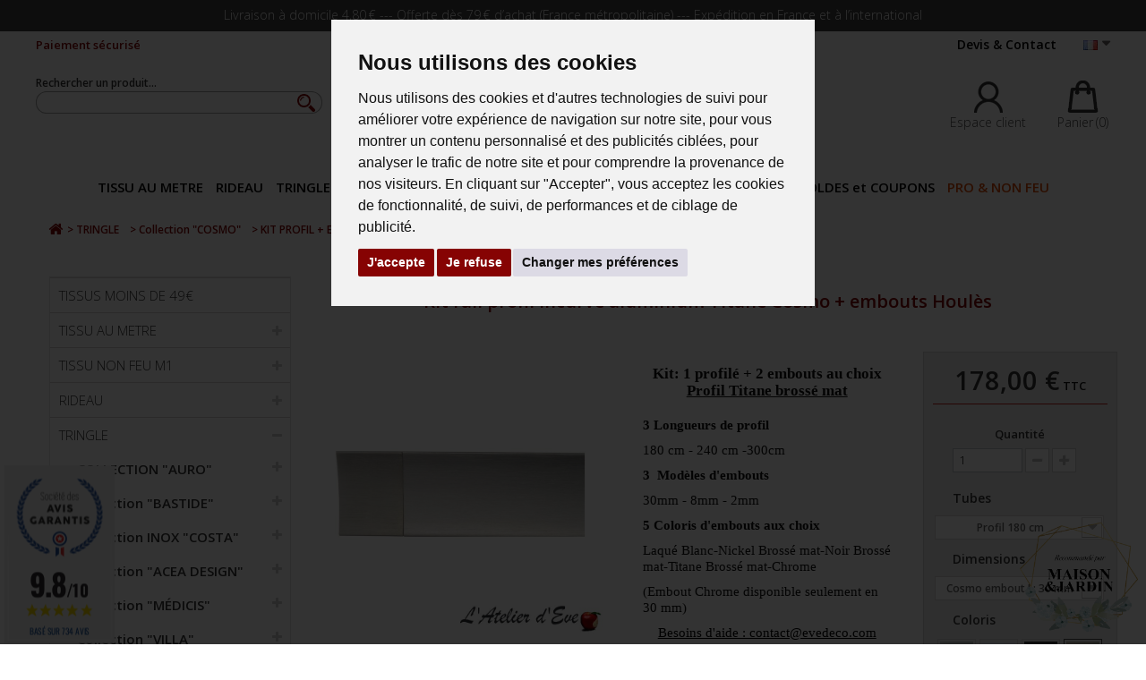

--- FILE ---
content_type: text/html; charset=utf-8
request_url: https://www.evedeco.com/fr/kit-profil-embouts/11027-kit-profil-incurve-aluminium-titane-cosmo-embouts-houles.html
body_size: 60700
content:
<!DOCTYPE HTML> <!--[if lt IE 7]><html class="no-js lt-ie9 lt-ie8 lt-ie7" lang="fr-fr"><![endif]--> <!--[if IE 7]><html class="no-js lt-ie9 lt-ie8 ie7" lang="fr-fr"><![endif]--> <!--[if IE 8]><html class="no-js lt-ie9 ie8" lang="fr-fr"><![endif]--> <!--[if gt IE 8]><html class="no-js ie9" lang="fr-fr"><![endif]--><html lang="fr-fr"><head><meta charset="utf-8" /><title>Kit tringle rideaux aluminium Titane Cosmo + embouts Houl&egrave;s</title><meta name="description" content="Les tringles rideaux Cosmo, existe 3 longueurs et 4 coloris, vendu avec 2 embouts de 3 tailles et 4 coloris possible. Idéal pour le système WAVE." /><meta name="keywords" content="rideaux,tringle,tringlerie,houlès,profilé,wave,cosmo" /><meta name="generator" content="PrestaShop" /><meta name="robots" content="index,follow" /><meta name="viewport" content="width=device-width, minimum-scale=0.25, maximum-scale=1.6, initial-scale=1.0" /><meta name="apple-mobile-web-app-capable" content="yes" /><meta name="facebook-domain-verification" content="8tlr34tbv154z2os7loqxvfkvqis6p" /><link rel="icon" type="image/vnd.microsoft.icon" href="/img/favicon-1.ico?1759841817" /><link rel="shortcut icon" type="image/x-icon" href="/img/favicon-1.ico?1759841817" /><meta name="p:domain_verify" content="bf8b6048785174fdece73967cf6afda7"/><link rel="stylesheet" href="https://www.evedeco.com/themes/artgallery/cache/v_849_edd1223b5a31d79ebe4b426066df4651_all.css" type="text/css" media="all" /><link rel="stylesheet" href="https://www.evedeco.com/themes/artgallery/cache/v_849_8cc3953b044c25080c360296d026e0bc_print.css" type="text/css" media="print" />    <script type="text/plain" cookie-consent="strictly-necessary"></script>  <script type="text/plain" cookie-consent="targeting">!function(f,b,e,v,n,t,s){if(f.fbq)return;n=f.fbq=function(){n.callMethod?n.callMethod.apply(n,arguments):n.queue.push(arguments)};if(!f._fbq)f._fbq=n;n.push=n;n.loaded=!0;n.version='2.0';n.queue=[];t=b.createElement(e);t.async=!0;t.src=v;s=b.getElementsByTagName(e)[0];s.parentNode.insertBefore(t,s)}(window,document,'script','https://connect.facebook.net/en_US/fbevents.js');fbq('init', '2895570384030878'); fbq('track', 'PageView');</script>  <link rel="alternate" hreflang="x-default" href="https://www.evedeco.com/fr/kit-profil-embouts/11027-kit-profil-incurve-aluminium-titane-cosmo-embouts-houles.html" /><link rel="alternate" hreflang="fr" href="https://www.evedeco.com/fr/kit-profil-embouts/11027-kit-profil-incurve-aluminium-titane-cosmo-embouts-houles.html" /><link rel="alternate" hreflang="en" href="https://www.evedeco.com/en/profile-kit-end-caps/11027-cosmo-titanium-aluminum-curved-profile-kit-houles-tips.html" /><link rel="alternate" hreflang="fr" href="https://pro.evedeco.com/fr/kit-profil-embouts/11027-kit-profil-incurve-aluminium-titane-cosmo-embouts-houles.html" /><link rel="alternate" hreflang="en" href="https://pro.evedeco.com/en/profile-kit-end-caps/11027-cosmo-titanium-aluminum-curved-profile-kit-houles-tips.html" /><link rel="canonical" href="https://www.evedeco.com/fr/kit-profil-embouts/11027-kit-profil-incurve-aluminium-titane-cosmo-embouts-houles.html" /> <link rel="alternate" type="application/rss+xml" title="Kit tringle rideaux aluminium Titane Cosmo + embouts Houlès" href="https://www.evedeco.com/modules/feeder/rss.php?id_category=401&amp;orderby=date_add&amp;orderway=desc" />  
<script data-keepinline="1" async src="https://www.googletagmanager.com/gtag/js?id=G-79LYWS67B4"></script>  <style>scalapay-widget {
        all: initial;
        display: block;
    }</style> <script data-cfasync="false" type="module">const widgets = [];
    
    function addWidget(productId) {

        const widgetConfig = widgets[productId];
        const positionElement = document.querySelector(widgetConfig['position'])
        if (positionElement?.parentNode?.querySelector(`scalapay-widget[product="${productId}"]`)) {
            return;
        }

        if (widgetConfig["afterWidgetText"]) {
            const postWidgetText = document.createElement('p');
            postWidgetText.setAttribute("class", "scalapay-after-widget-text")
            postWidgetText.innerHTML = widgetConfig["afterWidgetText"];
            positionElement?.insertAdjacentElement('afterend', postWidgetText)
        }

        const widget = document.createElement('scalapay-widget');
        widget.setAttribute('product', productId)
        for (const widgetConfigKey in widgetConfig) {
            if (['afterWidgetText', 'position'].includes(widgetConfigKey)) continue;
            if (widgetConfigKey === 'style') {
                widget.style.cssText = `${widgetConfig[widgetConfigKey]}`;
                continue;
            }
            widget.setAttribute(widgetConfigKey.replace(/[A-Z]/g, letter => `-${letter.toLowerCase()}`), widgetConfig[widgetConfigKey])
        }

        positionElement?.insertAdjacentElement('afterend', widget);

    }

    document.addEventListener("DOMContentLoaded", function () {
        new MutationObserver(() => {
            for (const type in widgets) {
                addWidget(type)
            }
        }).observe(document.querySelector('body'), {subtree: true, childList: true, attributes: false});
    });</script> <script data-cfasync="false" type="module">const script = document.createElement('script');
    script.src = `https://cdn.scalapay.com/widget/scalapay-widget-loader.js?version=v5`;
    script.type = 'module';
    document.head.appendChild(script);</script> <link rel="stylesheet" href="https://fonts.googleapis.com/css?family=Open+Sans:300,600&amp;subset=latin,latin-ext" type="text/css" media="all" /> <!--[if IE 8]> 
<script src="https://oss.maxcdn.com/libs/html5shiv/3.7.0/html5shiv.js"></script> 
<script src="https://oss.maxcdn.com/libs/respond.js/1.3.0/respond.min.js"></script> <![endif]--><link href='https://fonts.googleapis.com/css?family=Quicksand' rel='stylesheet' type='text/css'><link rel="stylesheet" href="https://www.evedeco.com/themes/artgallery/css/animate.css" type="text/css" media="all" />      </head><body id="product" class="shop_1 product product-11027 product-kit-profil-incurve-aluminium-titane-cosmo-embouts-houles category-401 category-kit-profil-embouts show-left-column hide-right-column lang_fr"><div id="page"><div class="header-container"> <header id="header"><div class="banner"><div class="container"><div class="row"> <a href="https://www.evedeco.com/" title="Livraison &agrave; domicile 4,80&#8239;&euro; --- Offerte d&egrave;s 79&#8239;&euro; d&rsquo;achat (France m&eacute;tropolitaine) --- Exp&eacute;dition en France et &agrave; l&rsquo;international"><p class="banner-text">Livraison &agrave; domicile 4,80&#8239;&euro; --- Offerte d&egrave;s 79&#8239;&euro; d&rsquo;achat (France m&eacute;tropolitaine) --- Exp&eacute;dition en France et &agrave; l&rsquo;international</p> </a></div></div></div><div id="rowship"><div id="bantop"><p id="shipleft">Paiement s&eacute;curis&eacute;</p><p id="shipright"><a href="https://www.evedeco.com/fr/nous-contacter" title="Devis &amp; Contact"><span class="contact">Devis &amp; Contact</a> </span></div></div><div class="nav"><div class="container"><div class="row"><div id="search_block_top" class="col-sm-4 clearfix"><form id="searchbox" method="get" action="//www.evedeco.com/fr/recherche" > <input type="hidden" name="controller" value="search" /> <input type="hidden" name="orderby" value="price" /> <input type="hidden" name="orderway" value="asc" /> <label id="seek">Rechercher un produit...</label> <input class="search_query form-control" type="text" id="search_query_top" name="search_query" value=""/> <button type="submit" name="submit_search" class="btn btn-default button-search"> <img src="https://www.evedeco.com/img/iconsearch.png" alt="Rechercher un produit..."> </button></form></div><div id="languages-block-top" class="languages-block"><div class="current"> <span><img src="https://www.evedeco.com/img/l/1.jpg" alt="fr" width="16" height="11" /> </span></div><ul id="first-languages" class="languages-block_ul toogle_content"><li class="selected"> <span>Français</span></li><li > <a href="https://www.evedeco.com/en/profile-kit-end-caps/11027-cosmo-titanium-aluminum-curved-profile-kit-houles-tips.html" title="English (United States)"> <span>English</span> </a></li></ul></div><div class="header_user_info"> <a class="login" href="https://www.evedeco.com/fr/mon-compte" rel="nofollow" title="Identifiez-vous"> <img src="https://www.evedeco.com/img/imageaccount.png" class="icom" alt="Mon compte client"> <span>Espace client</span></a></div><div class="" id="cart-align"><div class="shopping_cart"> <a href="https://www.evedeco.com/fr/commande" title="Voir mon panier" rel="nofollow"> <img src="https://www.evedeco.com/img/panier.png" class="icom" alt="Mon panier"> <span class="cartop">Panier</span> <span class="ajax_cart_quantity unvisible">(<span class="js_cart_quantity">0</span>)</span> <span class="ajax_cart_total unvisible"> </span> <span class="ajax_cart_no_product">(0)</span> </a><div class="cart_block block exclusive"><div class="block_content"><div class="cart_block_list"><p class="cart_block_no_products"> Aucun produit</p><div class="cart-prices"><div class="cart-prices-line first-line"> <span class="price cart_block_shipping_cost ajax_cart_shipping_cost unvisible"> En attente </span> <span class="unvisible"> Livraison </span></div><div class="cart-prices-line last-line"> <span class="price cart_block_total ajax_block_cart_total">0,00 €</span> <span>Total</span></div></div><p class="cart-buttons"> <a id="button_order_cart" class="btn btn-default button button-small" href="https://www.evedeco.com/fr/commande" title="Voir le panier" rel="nofollow"> <span> Voir le panier<i class="icon-chevron-right right"></i> </span> </a></p></div></div></div></div></div><div id="layer_cart"><div class="clearfix"><div class="layer_cart_product col-xs-12 col-md-6"> <span class="cross" title="Fermer la fenêtre"></span><div class="h2"> <i class="icon-check"></i>Ajout effectué</div><div class="product-image-container layer_cart_img"></div><div class="layer_cart_product_info"> <span id="layer_cart_product_title" class="product-name"></span> <span id="layer_cart_product_attributes"></span><div> <strong class="dark">Quantité</strong> <span id="layer_cart_product_quantity"></span></div><div> <strong class="dark">Total</strong> <span id="layer_cart_product_price"></span></div></div></div><div class="layer_cart_cart col-xs-12 col-md-6"><div class="h2"> <span class="ajax_cart_product_txt_s unvisible"> Il y a <span class="ajax_cart_quantity">0</span> produits au panier </span> <span class="ajax_cart_product_txt "> 1 produit au panier </span></div><div class="layer_cart_row"> <strong class="dark"> Total produit </strong> <span class="ajax_block_products_total"> Animation. </span></div><div class="layer_cart_row"> <strong class="dark unvisible"> Total transport&nbsp; </strong> <span class="ajax_cart_shipping_cost unvisible"> En attente </span></div><div class="layer_cart_row"> <strong class="dark"> Total </strong> <span class="ajax_block_cart_total"> </span></div><div class="button-container"> <span class="continue btn btn-default button exclusive-medium" title="Fermer la fenêtre"> <span> <i class="icon-chevron-left left"></i>Fermer la fenêtre </span> </span> <a class="btn btn-default button button-medium" href="https://www.evedeco.com/fr/commande" title="Commander" rel="nofollow"> <span> Commander<i class="icon-chevron-right right"></i> </span> </a></div></div></div><div class="crossseling"></div></div><div class="layer_cart_overlay"></div><div id="header_logo"> <a href="https://www.evedeco.com/" title="L&#039;Atelier d&#039;Eve"><img class="logo img-responsive" src="https://www.evedeco.com/img/evedeco-logo-17598229391.jpg" alt="L&#039;Atelier d&#039;Eve" width="191" height="100"/> </a></div></div><div><div class="container"><div class="row"><div id="block_top_menu" class="sf-contener clearfix col-lg-12"><div class="cat-title">Menu</div><ul class="sf-menu clearfix menu-content"><li class="cat_12"><a href="https://www.evedeco.com/fr/12-tissu-au-metre" title="TISSU AU METRE">TISSU AU METRE</a><ul><li class="cat_15"><a href="https://www.evedeco.com/fr/15-matieres" title=" MATIÈRES"> MATIÈRES</a><ul><li class="cat_251"><a href="https://www.evedeco.com/fr/251-coton" title="Coton">Coton</a></li><li class="cat_73"><a href="https://www.evedeco.com/fr/73-tissus-velours" title="Velours">Velours</a></li><li class="cat_79"><a href="https://www.evedeco.com/fr/79-tissus-lin" title="Lin">Lin</a></li><li class="cat_29"><a href="https://www.evedeco.com/fr/29-broderie" title="Broderie">Broderie</a></li><li class="cat_25"><a href="https://www.evedeco.com/fr/25-tissus-jacquard" title="Jacquard">Jacquard</a></li><li class="cat_190"><a href="https://www.evedeco.com/fr/190-tissus-soie-100" title="Soie 100%">Soie 100%</a></li><li class="cat_55"><a href="https://www.evedeco.com/fr/55-imitation-cuir" title="Imitation cuir">Imitation cuir</a></li><li class="cat_106"><a href="https://www.evedeco.com/fr/106-fausse-fourrure" title="Fausse fourrure">Fausse fourrure</a></li><li class="cat_88"><a href="https://www.evedeco.com/fr/88-tissus-matelasses-ameublement" title="Matelassés">Matelassés</a></li><li class="cat_284"><a href="https://www.evedeco.com/fr/284-voilages-au-metre" title="Voilages au mètre">Voilages au mètre</a></li></ul></li><li class="cat_310"><a href="https://www.evedeco.com/fr/310-motifs" title="MOTIFS">MOTIFS</a><ul><li class="cat_23"><a href="https://www.evedeco.com/fr/23-unis-faux-unis" title="Unis - Faux unis">Unis - Faux unis</a></li><li class="cat_16"><a href="https://www.evedeco.com/fr/16-fantaisie" title="Fantaisie">Fantaisie</a></li><li class="cat_54"><a href="https://www.evedeco.com/fr/54-rayures-et-ecossais" title="Rayures et écossais">Rayures et écossais</a></li><li class="cat_43"><a href="https://www.evedeco.com/fr/43-toile-de-jouy-et-tapisserie" title="Toile de Jouy et tapisserie">Toile de Jouy et tapisserie</a></li><li class="cat_345"><a href="https://www.evedeco.com/fr/345-tissu-provencal-ameublement-valdrome-made-in-france" title="Provençal">Provençal</a></li><li class="cat_38"><a href="https://www.evedeco.com/fr/38-enfant" title="Enfant">Enfant</a></li><li class="cat_52"><a href="https://www.evedeco.com/fr/52-mer-montagne-noel" title="Mer, montagne, Noël">Mer, montagne, Noël</a></li></ul></li><li class="cat_511"><a href="https://www.evedeco.com/fr/511-proprietes" title="PROPRIETES">PROPRIETES</a><ul><li class="cat_512"><a href="https://www.evedeco.com/fr/512-isolant-thermique" title="Isolant Thermique">Isolant Thermique</a></li><li class="cat_494"><a href="https://www.evedeco.com/fr/494-isolant-phonique" title="Isolant Phonique">Isolant Phonique</a></li><li class="cat_20"><a href="https://www.evedeco.com/fr/20-occultant" title="Occultant">Occultant</a></li><li class="cat_509"><a href="https://www.evedeco.com/fr/509-antitaches-aquaclean" title="Antitaches - Aquaclean">Antitaches - Aquaclean</a></li><li class="cat_311"><a href="https://www.evedeco.com/fr/311-grande-largeur" title="Grande largeur">Grande largeur</a></li><li class="cat_387"><a href="https://www.evedeco.com/fr/387-eco-responsables" title="Eco-responsables">Eco-responsables</a></li></ul></li><li class="cat_513"><a href="https://www.evedeco.com/fr/513-fonctions" title="FONCTIONS">FONCTIONS</a><ul><li class="cat_18"><a href="https://www.evedeco.com/fr/18-tissus-sieges" title="Tissus sièges">Tissus sièges</a><ul><li class="cat_34"><a href="https://www.evedeco.com/fr/34-unis-faux-unis" title="Unis - Faux unis">Unis - Faux unis</a></li><li class="cat_33"><a href="https://www.evedeco.com/fr/33-imprimes" title="Imprimés">Imprimés</a></li><li class="cat_211"><a href="https://www.evedeco.com/fr/211-tissu-velours-canape-fauteuil-siege" title="Velours">Velours</a></li><li class="cat_56"><a href="https://www.evedeco.com/fr/56-tissu-skai-imitation-cuir-ameublement-pas-cher" title="Imitation Cuir">Imitation Cuir</a></li></ul></li><li class="cat_305"><a href="https://www.evedeco.com/fr/305-tissus-exterieurs" title="Tissus extérieurs">Tissus extérieurs</a></li><li class="cat_70"><a href="https://www.evedeco.com/fr/70-tissus-nappes" title="Tissus nappes">Tissus nappes</a></li><li class="cat_92"><a href="https://www.evedeco.com/fr/92-tissus-enduits" title="Tissus Enduits">Tissus Enduits</a></li><li class="cat_69"><a href="https://www.evedeco.com/fr/69-toiles-transat" title="Toiles transat">Toiles transat</a></li><li class="cat_242"><a href="https://www.evedeco.com/fr/242-doublures" title="Doublures">Doublures</a></li></ul></li></ul></li><li class="cat_14"><a href="https://www.evedeco.com/fr/14-rideau" title="RIDEAU">RIDEAU</a><ul><li class="cat_384"><a href="https://www.evedeco.com/fr/384-rideaux-a-oeillets" title="RIDEAUX A OEILLETS">RIDEAUX A OEILLETS</a><ul><li class="cat_27"><a href="https://www.evedeco.com/fr/27-achat-rideaux-unis-sur-mesure-pret-a-poser" title="Unis">Unis</a></li><li class="cat_19"><a href="https://www.evedeco.com/fr/19-fantaisie" title="Fantaisie">Fantaisie</a></li><li class="cat_101"><a href="https://www.evedeco.com/fr/101-voilages-sur-mesure-rideau-etamine-made-in-france" title="Voilages">Voilages</a></li><li class="cat_21"><a href="https://www.evedeco.com/fr/21-isolants" title="isolants">isolants</a></li><li class="cat_522"><a href="https://www.evedeco.com/fr/522-occultant" title="occultant">occultant</a></li></ul></li><li class="cat_391"><a href="https://www.evedeco.com/fr/391-fournitures-rideaux" title="FOURNITURES RIDEAUX">FOURNITURES RIDEAUX</a></li></ul></li><li class="cat_340"><a href="https://www.evedeco.com/fr/340-tringle" title="TRINGLE">TRINGLE</a><ul><li class="cat_496"><a href="https://www.evedeco.com/fr/496-collection-auro" title="COLLECTION "AURO"">COLLECTION "AURO"</a><ul><li class="cat_394"><a href="https://www.evedeco.com/fr/394-auro-concept" title="AURO CONCEPT">AURO CONCEPT</a><ul><li class="cat_395"><a href="https://www.evedeco.com/fr/395-embouts" title="EMBOUTS">EMBOUTS</a></li><li class="cat_396"><a href="https://www.evedeco.com/fr/396-tubes" title="TUBES">TUBES</a></li><li class="cat_397"><a href="https://www.evedeco.com/fr/397-supports" title="SUPPORTS">SUPPORTS</a></li><li class="cat_398"><a href="https://www.evedeco.com/fr/398-accessoires" title="ACCESSOIRES">ACCESSOIRES</a></li></ul></li><li class="cat_497"><a href="https://www.evedeco.com/fr/497-auro-black-edition" title="AURO BLACK EDITION">AURO BLACK EDITION</a><ul><li class="cat_499"><a href="https://www.evedeco.com/fr/499-embouts" title="EMBOUTS">EMBOUTS</a></li><li class="cat_500"><a href="https://www.evedeco.com/fr/500-tubes" title="TUBES">TUBES</a></li><li class="cat_501"><a href="https://www.evedeco.com/fr/501-supports" title="SUPPORTS">SUPPORTS</a></li><li class="cat_502"><a href="https://www.evedeco.com/fr/502-accessoires" title="ACCESSOIRES">ACCESSOIRES</a></li></ul></li><li class="cat_498"><a href="https://www.evedeco.com/fr/498-petit-palace" title="PETIT PALACE">PETIT PALACE</a><ul><li class="cat_503"><a href="https://www.evedeco.com/fr/503-embouts" title="EMBOUTS">EMBOUTS</a></li><li class="cat_504"><a href="https://www.evedeco.com/fr/504-tubes" title="TUBES">TUBES</a></li><li class="cat_505"><a href="https://www.evedeco.com/fr/505-supports" title="SUPPORTS">SUPPORTS</a></li><li class="cat_506"><a href="https://www.evedeco.com/fr/506-accessoires" title="ACCESSOIRES">ACCESSOIRES</a></li></ul></li></ul></li><li class="cat_406"><a href="https://www.evedeco.com/fr/406-collection-bastide" title="Collection "BASTIDE" ">Collection "BASTIDE" </a><ul><li class="cat_407"><a href="https://www.evedeco.com/fr/407-embouts" title="EMBOUTS">EMBOUTS</a></li><li class="cat_408"><a href="https://www.evedeco.com/fr/408-tubes-rails" title="TUBES & RAILS">TUBES & RAILS</a></li><li class="cat_409"><a href="https://www.evedeco.com/fr/409-supports" title="SUPPORTS">SUPPORTS</a></li><li class="cat_410"><a href="https://www.evedeco.com/fr/410-accessoires" title="ACCESSOIRES">ACCESSOIRES</a></li></ul></li><li class="cat_414"><a href="https://www.evedeco.com/fr/414-collection-inox-costa" title="Collection INOX "COSTA" ">Collection INOX "COSTA" </a><ul><li class="cat_415"><a href="https://www.evedeco.com/fr/415-embouts" title="EMBOUTS">EMBOUTS</a></li><li class="cat_416"><a href="https://www.evedeco.com/fr/416-tubes" title="TUBES">TUBES</a></li><li class="cat_418"><a href="https://www.evedeco.com/fr/418-supports" title="SUPPORTS">SUPPORTS</a></li><li class="cat_419"><a href="https://www.evedeco.com/fr/419-accessoires" title="ACCESSOIRES">ACCESSOIRES</a></li></ul></li><li class="cat_446"><a href="https://www.evedeco.com/fr/446-collection-acea-design" title="Collection "ACEA DESIGN"">Collection "ACEA DESIGN"</a><ul><li class="cat_447"><a href="https://www.evedeco.com/fr/447-embouts" title="EMBOUTS">EMBOUTS</a></li><li class="cat_448"><a href="https://www.evedeco.com/fr/448-tubes" title="TUBES">TUBES</a></li><li class="cat_449"><a href="https://www.evedeco.com/fr/449-supports" title="SUPPORTS">SUPPORTS</a></li><li class="cat_450"><a href="https://www.evedeco.com/fr/450-accessoires" title="ACCESSOIRES">ACCESSOIRES</a></li></ul></li><li class="cat_430"><a href="https://www.evedeco.com/fr/430-collection-medicis" title="Collection "MÉDICIS"">Collection "MÉDICIS"</a><ul><li class="cat_431"><a href="https://www.evedeco.com/fr/431-embouts" title="EMBOUTS">EMBOUTS</a></li><li class="cat_432"><a href="https://www.evedeco.com/fr/432-supports" title="SUPPORTS">SUPPORTS</a></li><li class="cat_433"><a href="https://www.evedeco.com/fr/433-tubes" title="TUBES">TUBES</a></li><li class="cat_434"><a href="https://www.evedeco.com/fr/434-accessoires" title="ACCESSOIRES">ACCESSOIRES</a></li></ul></li><li class="cat_420"><a href="https://www.evedeco.com/fr/420-collection-villa" title="Collection "VILLA"">Collection "VILLA"</a><ul><li class="cat_421"><a href="https://www.evedeco.com/fr/421-embouts" title="EMBOUTS">EMBOUTS</a></li><li class="cat_422"><a href="https://www.evedeco.com/fr/422-tubes-rails" title="TUBES & RAILS">TUBES & RAILS</a></li><li class="cat_423"><a href="https://www.evedeco.com/fr/423-supports" title="SUPPORTS">SUPPORTS</a></li><li class="cat_424"><a href="https://www.evedeco.com/fr/424-accessoires" title="ACCESSOIRES">ACCESSOIRES</a></li></ul></li><li class="cat_400"><a href="https://www.evedeco.com/fr/400-collection-cosmo" title="Collection "COSMO" ">Collection "COSMO" </a><ul><li class="cat_401"><a href="https://www.evedeco.com/fr/401-kit-profil-embouts" title="KIT PROFIL + EMBOUTS">KIT PROFIL + EMBOUTS</a></li><li class="cat_402"><a href="https://www.evedeco.com/fr/402-supports-tringlerie-houles" title="SUPPORTS">SUPPORTS</a></li><li class="cat_403"><a href="https://www.evedeco.com/fr/403-accessoires" title="ACCESSOIRES">ACCESSOIRES</a></li></ul></li><li class="cat_417"><a href="https://www.evedeco.com/fr/417-accessoires-tringlerie" title="Accessoires tringlerie">Accessoires tringlerie</a></li><li class="cat_452"><a href="https://www.evedeco.com/fr/452-passementerie" title="Passementerie">Passementerie</a><ul><li class="cat_453"><a href="https://www.evedeco.com/fr/453-collection-imperiale" title="Collection Impériale">Collection Impériale</a></li><li class="cat_459"><a href="https://www.evedeco.com/fr/459-collection-marly" title="Collection Marly">Collection Marly</a></li></ul></li></ul></li><li class="cat_304"><a href="https://www.evedeco.com/fr/304-la-table" title="LA TABLE">LA TABLE</a><ul><li class="cat_113"><a href="https://www.evedeco.com/fr/113-nappe-tissu" title="Nappe tissu">Nappe tissu</a></li><li class="cat_379"><a href="https://www.evedeco.com/fr/379-nappe-enduite" title="Nappe enduite">Nappe enduite</a></li><li class="cat_365"><a href="https://www.evedeco.com/fr/365-serviette-chemin-de-table" title="Serviette - Chemin de table">Serviette - Chemin de table</a></li><li class="cat_366"><a href="https://www.evedeco.com/fr/366-accessoires-table-cuisine" title="Accessoires Table & Cuisine">Accessoires Table & Cuisine</a></li></ul></li><li class="cat_306"><a href="https://www.evedeco.com/fr/306-autour-du-lit" title="AUTOUR DU LIT">AUTOUR DU LIT</a><ul><li class="cat_77"><a href="https://www.evedeco.com/fr/77-tetes-de-lit" title="TÊTES DE LIT">TÊTES DE LIT</a></li><li class="cat_89"><a href="https://www.evedeco.com/fr/89-dessus-de-lit" title="DESSUS DE LIT">DESSUS DE LIT</a><ul><li class="cat_193"><a href="https://www.evedeco.com/fr/193-couvre-lit" title="Couvre-lit">Couvre-lit</a></li><li class="cat_382"><a href="https://www.evedeco.com/fr/382-couvre-lit-matelasse" title="Couvre-lit matelassé">Couvre-lit matelassé</a></li></ul></li><li class="cat_381"><a href="https://www.evedeco.com/fr/381-linge-de-lit" title="LINGE DE LIT">LINGE DE LIT</a><ul><li class="cat_440"><a href="https://www.evedeco.com/fr/440-housse-de-couette" title="Housse de couette">Housse de couette</a></li><li class="cat_475"><a href="https://www.evedeco.com/fr/475-drap-plat-drap-housse" title="Drap plat - Drap housse">Drap plat - Drap housse</a></li><li class="cat_476"><a href="https://www.evedeco.com/fr/476-taie-oreillertraversin" title="Taie oreiller/traversin">Taie oreiller/traversin</a></li></ul></li></ul></li><li class="cat_129"><a href="https://www.evedeco.com/fr/129-coussin" title="COUSSIN">COUSSIN</a><ul><li class="cat_351"><a href="https://www.evedeco.com/fr/351-coussin-decoratif" title="Coussin décoratif">Coussin décoratif</a></li><li class="cat_370"><a href="https://www.evedeco.com/fr/370-coussin-meditation" title="Coussin méditation">Coussin méditation</a></li><li class="cat_132"><a href="https://www.evedeco.com/fr/132-coussin-de-sol" title="Coussin de sol">Coussin de sol</a></li></ul></li><li class="cat_392"><a href="https://www.evedeco.com/fr/392-papier-peint" title="PAPIER PEINT">PAPIER PEINT</a></li><li class="cat_301"><a href="https://www.evedeco.com/fr/301-les-marques-evedeco-atelier-d-eve" title="LES MARQUES">LES MARQUES</a><ul><li class="cat_302"><a href="https://www.evedeco.com/fr/302-thevenon" title="Thevenon">Thevenon</a></li><li class="cat_303"><a href="https://www.evedeco.com/fr/303-casal" title="Casal">Casal</a></li><li class="cat_399"><a href="https://www.evedeco.com/fr/399-houles" title="Houlès">Houlès</a></li><li class="cat_439"><a href="https://www.evedeco.com/fr/439-le-jacquard-francais" title="Le Jacquard Français">Le Jacquard Français</a></li><li class="cat_426"><a href="https://www.evedeco.com/fr/426-casamance" title="Casamance">Casamance</a></li><li class="cat_427"><a href="https://www.evedeco.com/fr/427-camengo" title="Camengo">Camengo</a></li><li class="cat_331"><a href="https://www.evedeco.com/fr/331-luciano-marcato" title="Luciano Marcato">Luciano Marcato</a></li><li class="cat_250"><a href="https://www.evedeco.com/fr/250-inkfabrik" title="InkFabrik">InkFabrik</a></li><li class="cat_338"><a href="https://www.evedeco.com/fr/338-bautex-stoffe-tissu-non-feu-m1" title="Bautex-Stoffe">Bautex-Stoffe</a></li><li class="cat_339"><a href="https://www.evedeco.com/fr/339-reig-marti" title="Reig Marti">Reig Marti</a></li><li class="cat_470"><a href="https://www.evedeco.com/fr/470-lelievre-paris" title="Lelièvre Paris">Lelièvre Paris</a></li><li class="cat_464"><a href="https://www.evedeco.com/fr/464-sotexpro" title="Sotexpro">Sotexpro</a></li></ul></li><li class="cat_405"><a href="https://www.evedeco.com/fr/405-soldes-et-coupons" title="SOLDES et COUPONS">SOLDES et COUPONS</a><ul><li class="cat_300"><a href="https://www.evedeco.com/fr/300-coupons-30-a-50" title="COUPONS -30% à -50%">COUPONS -30% à -50%</a></li><li class="cat_455"><a href="https://www.evedeco.com/fr/455-offres-speciales" title="OFFRES SPECIALES">OFFRES SPECIALES</a></li></ul></li><li class="link_1"><a href="https://pro.evedeco.com/" title="PRO &amp; NON FEU">PRO &amp; NON FEU</a></li><li class="sf-search noBack" style="float:right"><form id="searchbox" action="https://www.evedeco.com/fr/recherche" method="get"><p> <input type="hidden" name="controller" value="search" /> <input type="hidden" value="position" name="orderby"/> <input type="hidden" value="desc" name="orderway"/> <input type="text" name="search_query" value="" /></p></form></li></ul></div> <section class="breadcrumb"><ul itemscope itemtype="http://schema.org/BreadcrumbList"><li itemprop="itemListElement" itemscope itemtype="http://schema.org/ListItem"><a class="home" href="https://www.evedeco.com/" title="retour &agrave; Accueil" itemprop="item"><span itemprop="name"><span class="b-home">accueil</span><i class="icon-home"></i></span></a><meta itemprop="position" content="1" /></li><li class="navigation-pipe">></li><li itemprop="itemListElement" itemscope itemtype="http://schema.org/ListItem"> <a href="https://www.evedeco.com/fr/340-tringle" itemprop="item" title="TRINGLE"> <span itemprop="name">TRINGLE</span> </a><meta itemprop="position" content="2" /></li><li class="navigation-pipe">></li><li itemprop="itemListElement" itemscope itemtype="http://schema.org/ListItem"> <a href="https://www.evedeco.com/fr/400-collection-cosmo" itemprop="item" title="Collection "COSMO" "> <span itemprop="name">Collection "COSMO" </span> </a><meta itemprop="position" content="3" /></li><li class="navigation-pipe">></li><li itemprop="itemListElement" itemscope itemtype="http://schema.org/ListItem"> <a href="https://www.evedeco.com/fr/401-kit-profil-embouts" itemprop="item" title="KIT PROFIL + EMBOUTS"> <span itemprop="name">KIT PROFIL + EMBOUTS</span> </a><meta itemprop="position" content="4" /></li><li class="navigation-pipe">></li><li > <a href="https://www.evedeco.com/fr/kit-profil-embouts/11027-kit-profil-incurve-aluminium-titane-cosmo-embouts-houles.html" title="Kit rail profil incurvé aluminium Titane Cosmo + embouts Houlès" itemprop="item"> <span itemprop="name">Kit rail profil incurvé aluminium Titane Cosmo + embouts Houlès</span> </a></li></ul> </section></div></div></div> </header></div><div id="title-container"></div><div class="row homebanners" id="slider_row"></div><div class="columns-container"><div id="columns" class="container"><div class="row"><div id="left_column" class="column col-xs-12 col-sm-3"><div id="categories_block_left" class="block"><div class="block_content"><ul class="tree dhtml"><li > <a href="https://www.evedeco.com/fr/510-tissus-moins-de-49" title="Découvrez notre sélection de tissus à moins de&nbsp;49 €/m. Une gamme pensée pour allier qualité et accessibilité, idéale pour vos projets de rideaux, coussins, plaids ou accessoires déco. Ces tissus proviennent de nos éditeurs partenaires reconnus pour leur savoir-faire, et sont soigneusement choisis pour vous offrir un excellent rapport qualité-prix. Nous travaillons avec des éditeurs français et européens reconnus pour leur savoir-faire textile. Cette gamme à prix doux permet de donner vie à vos projets déco avec des tissus résistants, esthétiques et adaptés à un usage quotidien. Que vous soyez à la recherche d’un tissu naturel comme le lin lavé, d’un velours chaleureux ou d’un coton imprimé moderne, notre collection de tissus à moins de&nbsp;49 €/m est la solution idéale pour embellir votre intérieur avec style et sans dépasser votre budget."> TISSUS MOINS DE 49€ </a></li><li > <a href="https://www.evedeco.com/fr/12-tissu-au-metre" title="Fort de son expérience depuis plus de trente ans, L’Atelier d’Eve a sélectionné pour vous une grande variété de tissus d’ameublement , de tissus tapissiers et de voilages haut de gamme en partenariat avec des marques reconnues mondialement. Nous vous proposons un grand choix de tissus afin de créer votre décoration intérieure personnalisée et unique. Des centaines de tissus à la pièce , demi-pièce, au mètre et à la décimale pour toutes les utilisations. Ces étoffes seront adaptées à toute vos confections de rideaux, nappes, coussins, réfections sièges, housses de canapés, fauteuils, transats… Parmi ce grand choix de couleurs, de motifs et de matières vous trouverez à l’infini les tissus d’ameublement, tapissier et voilages qui sublimeront votre intérieur. Des matières idéales pour toutes les pièces de la maison&nbsp;: velours, coton, lin, simili cuir, imitation cuir, skaï, fausse fourrure, voilage, broderie, jacquard, tissu enduit, tissu extérieur, tissu occultant, toile cirée, doublures, tissus grande largeur… Nous proposons aussi des prix sur les pièces ou demi pièces du fournisseur Thevenon, le rouleau de 12.50&nbsp;: remise 20 % &nbsp;. Pour le fournisseur Beautex sur la pièce de 26 m&nbsp;: remise 20 %. Les fiches techniques de nos tissus, vous aideront à choisir selon vos besoins avec des informations sur le poids du tissu, la laize classique ou grande largeur , le support, la composition, la taille du motif pour vos raccords…Les conseils d’utilisation pour l’ameublement ou le recouvrement de siège selon la résistance à l’abrasion (tour martindale), des conseils sur les lavages et les délais d’expédition. Evedeco propose aussi une large gamme de produits techniques, pour les professionnels et les particuliers. Voici les définitions des labels et logos que vous trouverez sur nos produits&nbsp;: Occultant -Des tissus pour chambres et salons qui ne laissent pas passer la lumière&nbsp;: occultants blackout ou moins passer la lumière occultants dimout ou obscurcissant à 90%. Isolant thermique chaud -Pour vous protéger de la chaleur pouvant abaisser la température jusqu’à -6°. Isolant thermique froid -Pour vous protéger du froid en créant une barrière thermique devant vos surfaces vitrées vous permettant de moins chauffer, d’économiser de l’énergie donc de réduire vos factures. Isolant phonique -Propriété acoustique abaissant le débit sonore de 20 % pour moins entendre les bruits incommodants de l’extérieur. Anti-griffes -Une couche élastique et flexible est intégrée pour empêcher les griffes d’animaux domestiques d’atteindre le tissu. Safefront &nbsp;&nbsp; -Les tissus Safefront intègrent un composant qui protège de façon standardisée contre les virus et les bactéries en réduisant efficacement leurs activités. Aquaclean &nbsp; -La technologie Aquaclean est un traitement permanent du tissu qui consiste en une protection avancée qui recouvre chaque fibre d’une couche moléculaire invisible qui évite que la tache adhère au tissu. Cette nanotechnologie révolutionnaire permet d’enlever la plupart des tâches courantes d’une manière simple et rapide, simplement avec de l’eau. La formule associée d’Aquaclean et Safefront garantie une efficacitée totale après plusieurs lavages et des années d’utilisation. - Antibactérien La norme ISO 18184 désigne des méthodes d’essai dont l’objectif est de déterminer l’activité antivirale des produits textiles contre des virus spécifiés. Cette norme s’applique aux tissus, tricots, fibres, fils, tresses et produits textiles similaires. La propriété principale des produits textiles antiviraux est que ces derniers sont des produits pouvant contrôler le nombre de particules virales infectieuses entrant en contact avec la surface du textile. -Anti taches Les nanotechnologies permettent de traiter les tissus intérieurs comme extérieurs contre les taches. Une couche invisible de nanoparticules recouvre les fibres et empêche la pénétration des liquides et des salissures dans les textiles, tout en conservant leurs propriétés respirantes. -Tissu Non feu Le logo englobe trois normes Non feu (M1 ou EN 1021 ou EN 13773). Les différentes normes des tissus sont indiquées dans la fiche technique ou en passant la souris sur le logo. Pour les professionnels, les établissements recevant du public (ERP),en France la norme est Non feu M1 . Vous êtes obligatoirement soumis à cette réglementation que ce soit pour le secteur du bâtiment, les établissements publics, la restauration, l’hôtellerie, les établissements scolaires, les crèches, les EHPAD, les maisons d’hôtes, les boutiques et les magasins… Pour les articles ne pouvant être retirés rapidement comme les rideaux, opter pour les tissus Non feu M1 qui ont la caractéristique de retarder le départ de l’inflammation et limiter la post-combustion. Le respect de cette norme est impératif sous peine d’engager votre responsabilité ou de ne pas recevoir l’autorisation d’ouverture de l’établissement lors du passage de la commission de sécurité. &nbsp; Cette année les fournisseurs Thevenon, Casal et Prestigious font ce choix dans le court du temps&nbsp;en proposant des tissus&nbsp;éco responsables avec des collections Bio, Ethique ou Nature et plusieurs Labels environnementaux. OekoTex -Une nouvelle technologie avec des tissus Oeko-Tex qui répondent aux exigences environnementales Européennes. Garantissant ne contenir aucun produit toxique pour le corps et l’environnement et conforme à la norme REACH avec aucune substance chimique y compris les colorants azoïques. PFC Free &nbsp; -Le label PFC Free garantit un tissu sans PFC (perfluorocarbures) pour un niveau d’exigence élevée en terme d’ impact sur l’environnement et la santé. Textiles recyclés - Le label Global Recycled Standard (GRS) permet de garantir des textiles recyclés avec le respect des critères environnementaux et sociaux. Textiles Biologiques -Tissus certifiés 100% coton bio GOST (Global Organic Textil Standard) pour un plus grand respect de l’environnement. Tissus composés de fibres biologiques avec interdiction d’utilisation de produits dangereux. Tissus bio éthiques -La surconsommation de tissus en matières synthétiques et de mauvaise qualité est de plus en plus décriée. Mais aujourd’hui les matières comme le coton, le lin ou le chanvre font leur retour en force. Par conséquent, l&#039;idéal pour notre peau, pour la nature et pour les travailleurs dans le textile est de privilégier un tissu à la fois bio et éthique grâce au labels vus précédemment. &nbsp; &nbsp; &nbsp; &nbsp; &nbsp; &nbsp; &nbsp; &nbsp; &nbsp; &nbsp; &nbsp; &nbsp; &nbsp; &nbsp; &nbsp; &nbsp; &nbsp; &nbsp; &nbsp; &nbsp; &nbsp; &nbsp; &nbsp; &nbsp; &nbsp; &nbsp; &nbsp; &nbsp; &nbsp; &nbsp; &nbsp; &nbsp; &nbsp; &nbsp; Nous nous efforçons de trouver un maximum de produits fabriqués en France . De plus toutes nos fabrications sur mesure de rideaux, nappes et créations Zen sont fabriquées dans notre atelier à Bagnols sur Cèze dans le sud de la France. L&#039;atelier à la demande de ses clients monte en gamme et travaille désormais avec les prestigieux tissus Lelièvre . Des tissus haut de gamme qui depuis plus d&#039;un siècle font le culte du beau et de l&#039;excellence. Une maison rayonnante, moderne, qui propose des tissus, du papier peint, des revêtements muraux, des tapis, des accessoires de décoration pour habiller les plus beaux intérieurs du monde dans une recherche permanente d&#039;harmonie et d&#039;élégance. &nbsp;"> TISSU AU METRE </a><ul><li > <a href="https://www.evedeco.com/fr/15-matieres" title=""> MATIÈRES </a><ul><li > <a href="https://www.evedeco.com/fr/251-coton" title=""> Coton </a></li><li > <a href="https://www.evedeco.com/fr/73-tissus-velours" title=""> Velours </a></li><li > <a href="https://www.evedeco.com/fr/79-tissus-lin" title=""> Lin </a></li><li > <a href="https://www.evedeco.com/fr/29-broderie" title=""> Broderie </a></li><li > <a href="https://www.evedeco.com/fr/25-tissus-jacquard" title=""> Jacquard </a></li><li > <a href="https://www.evedeco.com/fr/190-tissus-soie-100" title="Soie sauvage 100% soie naturelle L&#039;atelier d&#039;Eve a sélectionné pour vous une soie légère et résistante, une texture unique, un aspect brut, elle est l&#039;élégance naturelle. Elle saura vous séduire par son charme authentique à travers son tissage façonné main. Une belle gamme de couleurs chatoyantes en partie créée par des associations de couleurs chaine-trame contrastées qui donnent des effets changeants."> Soie 100% </a></li><li > <a href="https://www.evedeco.com/fr/55-imitation-cuir" title=""> Imitation cuir </a></li><li > <a href="https://www.evedeco.com/fr/106-fausse-fourrure" title=""> Fausse fourrure </a></li><li > <a href="https://www.evedeco.com/fr/88-tissus-matelasses-ameublement" title=""> Matelassés </a></li><li class="last"> <a href="https://www.evedeco.com/fr/284-voilages-au-metre" title=""> Voilages au mètre </a></li></ul></li><li > <a href="https://www.evedeco.com/fr/310-motifs" title=""> MOTIFS </a><ul><li > <a href="https://www.evedeco.com/fr/23-unis-faux-unis" title=""> Unis - Faux unis </a></li><li > <a href="https://www.evedeco.com/fr/16-fantaisie" title=""> Fantaisie </a></li><li > <a href="https://www.evedeco.com/fr/54-rayures-et-ecossais" title=""> Rayures et écossais </a></li><li > <a href="https://www.evedeco.com/fr/43-toile-de-jouy-et-tapisserie" title=""> Toile de Jouy et tapisserie </a></li><li > <a href="https://www.evedeco.com/fr/345-tissu-provencal-ameublement-valdrome-made-in-france" title=""> Provençal </a></li><li > <a href="https://www.evedeco.com/fr/38-enfant" title=""> Enfant </a></li><li class="last"> <a href="https://www.evedeco.com/fr/52-mer-montagne-noel" title=""> Mer, montagne, Noël </a></li></ul></li><li > <a href="https://www.evedeco.com/fr/511-proprietes" title="Confort, performance et élégance au service de vos intérieurs Alliant technicité et raffinement, notre gamme de tissus d’ameublement aux propriétés spécifiques est conçue pour répondre aux besoins des espaces contemporains. Chaque matière est pensée pour offrir à la fois confort, fonctionnalité et esthétique durable. Au cœur de cette collection, les tissus isolants thermiques occupent une place privilégiée. Ils limitent les déperditions de chaleur, régulent la température ambiante et contribuent à une meilleure efficacité énergétique de votre habitat. Idéals pour la confection de rideaux isolants, tentures murales ou voilages doublés, ils apportent une touche de confort tout en favorisant une ambiance douce et chaleureuse. Pour les environnements plus sonores, nos tissus acoustiques absorbent les bruits et réduisent les nuisances sonores. Parfaits pour les pièces à vivre, salons, bureaux ou chambres, ils assurent un confort auditif optimal tout en préservant le style de votre décoration. La collection comprend également des tissus occultants pour bloquer efficacement la lumière, des textiles antitaches pour un entretien simplifié, des matières ignifugées M1 respectant les normes de sécurité, ainsi que des tissus hydrofuges adaptés aux zones exposées à l’humidité. Chaque tissu est sélectionné avec exigence pour sa qualité professionnelle, sa durabilité, et sa capacité à allier performance technique et esthétisme. Savoir-faire et personnalisation Nos tissus techniques s’adaptent à tous vos projets : rideaux à œillets ou à ruflette, têtes flamandes, coussins, cache-sommiers, têtes de lit, et bien plus encore.&nbsp;Confectionnés sur mesure dans notre atelier français. Contactez-nous pour un devis gratuit et bénéficiez d’un accompagnement personnalisé pour créer un intérieur à la fois confortable, performant et harmonieux."> PROPRIETES </a><ul><li > <a href="https://www.evedeco.com/fr/512-isolant-thermique" title="Tissus Isolants Thermiques : Confort, Économie d’Énergie et Élégance À L’Atelier d’Ève, nous vous proposons une sélection de tissus d’ameublement isolants thermiques conçus pour améliorer le confort intérieur tout en contribuant à une meilleure performance énergétique . Ces textiles techniques permettent de réguler la température de votre habitat, été comme hiver, tout en apportant une dimension décorative à vos espaces. &nbsp;Pourquoi choisir un tissu isolant thermique ? Les tissus thermiques sont spécialement conçus pour limiter les déperditions de chaleur en hiver et réduire la pénétration de chaleur en été. Ils agissent comme une barrière textile entre votre intérieur et les variations climatiques extérieures, vous permettant de : Garder la chaleur à l’intérieur pendant les mois froids Protéger du soleil et de la chaleur excessive en période estivale Réduire votre consommation énergétique liée au chauffage et à la climatisation Améliorer le confort thermique dans toutes les pièces de la maison Applications en décoration d’intérieur Nos tissus isolants thermiques sont adaptés à de nombreux usages en ameublement : Rideaux thermiques : pour fenêtres, baies vitrées, portes d’entrée ou vérandas Doublures de voilages : pour combiner légèreté et performance &nbsp;Performance et esthétique réunies À L’Atelier d’Ève, nous sélectionnons des tissus qui allient efficacité thermique , résistance , et élégance . Disponibles dans une large gamme de matières (velours, jacquard, toile épaisse, lin, polyester…) et de coloris , nos tissus isolants s’intègrent parfaitement à tous les styles de décoration : classique , contemporain , rustique , ou minimaliste . Pour qui ? Les particuliers souhaitant améliorer le confort thermique de leur logement Les professionnels (hôtels, gîtes, bureaux) à la recherche de solutions textiles performantes Les architectes d’intérieur et décorateurs en quête de matériaux techniques et esthétiques Les avantages de nos tissus isolants thermiques Réduction des pertes de chaleur Protection contre la chaleur extérieure Économies d’énergie Installation facile (rideaux, panneaux, doublures) Confection sur mesure pour tous vos projets Esthétique soignée et finitions haut de gamme Conclusion Optimisez le confort thermique de votre intérieur avec les tissus isolants sélectionnés par L’Atelier d’Ève . Que ce soit pour vos rideaux , vos tentures murales ou vos textiles d’ameublement , nos solutions vous permettent de gagner en bien-être , réduire vos dépenses énergétiques et valoriser votre décoration ."> Isolant Thermique </a></li><li > <a href="https://www.evedeco.com/fr/494-isolant-phonique" title="Tissus Isolants Phoniques : Silence, Confort et Élégance pour Votre Intérieur Dans un monde de plus en plus bruyant, le besoin de calme et de sérénité à la maison devient essentiel. Nos tissus isolants phoniques sont conçus pour améliorer le confort acoustique de vos espaces tout en apportant une touche décorative raffinée. Grâce à leur capacité à absorber les ondes sonores et à réduire la réverbération , ces textiles techniques transforment votre intérieur en un havre de paix , sans compromis sur le style. &nbsp;Pourquoi choisir un tissu isolant phonique ? Les tissus acoustiques sont spécialement conçus pour limiter la propagation du bruit, qu’il s’agisse de nuisances extérieures (trafic, voisinage, rue animée) ou de bruits intérieurs (écho, conversations, appareils). Ils permettent de : Atténuer les bruits ambiants dans les pièces à vivre Améliorer la qualité sonore dans les espaces de travail ou de repos Créer une ambiance feutrée et chaleureuse dans les lieux publics ou privés Applications en décoration d’intérieur Nos tissus isolants phoniques sont adaptés à de nombreux usages en ameublement : Rideaux acoustiques : parfaits pour les fenêtres exposées au bruit ou les cloisons vitrées Séparations textiles : idéales pour les bureaux à domicile ou les open spaces Performance et esthétique réunies À L’Atelier d’Ève , nous sélectionnons des tissus qui allient efficacité acoustique , résistance et élégance . Disponibles dans une large gamme de matières (velours, jacquard, toile épaisse…) et de coloris , nos tissus isolants s’intègrent parfaitement à tous les styles de décoration : classique , contemporain , scandinave , industriel … Pour qui ? Les particuliers souhaitant améliorer le confort de leur logement Les professionnels (hôtels, restaurants, bureaux) à la recherche de solutions acoustiques élégantes Les architectes d’intérieur et décorateurs en quête de textiles techniques et décoratifs Les avantages de nos tissus isolants phoniques Réduction du bruit jusqu’à plusieurs décibels Amélioration de l’acoustique sans travaux lourds Facilité d’installation (rideaux, panneaux, tentures) Esthétique soignée et finitions haut de gamme Confection sur mesure disponible pour tous vos projets Conclusion Offrez à votre intérieur le calme qu’il mérite avec les tissus isolants phoniques sélectionnés par L’Atelier d’Ève . Que ce soit pour une chambre, un salon ou un espace professionnel, vous trouverez des solutions textiles efficaces, durables et élégantes. Pour un confort acoustique optimal , faites le choix du savoir-faire textile ."> Isolant Phonique </a></li><li > <a href="https://www.evedeco.com/fr/20-occultant" title="Pour un devis de confection sur-mesure ou une demande de renseignement&nbsp; contactez nous. Sélection de Doublures et Tissus Techniques : Occultants et Obscurcissants Nous vous proposons une gamme soigneusement choisie de doublures et tissus techniques pour répondre à vos besoins de confort et de décoration. Que vous recherchiez des tissus occultants ou obscurcissants , notre collection offre des solutions idéales pour chaque projet . Tissus Occultants : Pour Une Obscurité Totale Nos tissus occultants (Blackout) assurent une protection complète contre la lumière , parfaits pour assombrir une chambre ou toute pièce nécessitant une obscurité totale. Ils sont également idéals pour des toiles de projection ou des salles de cinéma maison , et peuvent être choisis dans des coloris foncés pour la photographie . Ils permettent de créer une atmosphère intime et confortable sans laisser passer la lumière extérieure. En fonction de votre besoin, ces tissus sont disponibles dans différentes textures et coloris pour s&#039;adapter parfaitement à votre décoration intérieure. Tissus Obscurcissants : L&#039;Equilibre Parfait Les tissus obscurcissants (ou Dimout) sont conçus pour réduire la lumière tout en conservant une ambiance agréable. Ils ne bloquent pas la lumière entièrement comme les tissus occultants , mais assurent un assombrissement efficace jusqu’à 99% selon les modèles. Ces tissus sont particulièrement recommandés pour des pièces où une certaine lumière naturelle est souhaitée, tout en diminuant l’éblouissement. Disponibles dans une large gamme de coloris et motifs , nos tissus obscurcissants s’intègrent parfaitement dans des environnements modernes et contemporains, tout en apportant une touche d&#039;élégance à vos espaces. Doublures Techniques : Confort Supplémentaire pour Vos Rideaux Nos doublures techniques ajoutent un confort supplémentaire à vos rideaux tout en améliorant leur efficacité. Parmi nos options, vous trouverez : Doublures PVC : Minces et efficaces , elles isolent à la fois du froid et du chaud , sans ajouter de volume à vos rideaux, tout en assurant une excellente performance. Doublures Molletonnées : Offrant une protection renforcée contre le froid , elles ajoutent de l’épaisseur et créent une atmosphère chaleureuse et douillette . Elles peuvent être utilisées seules ou en triplure pour un confort optimal. Pour plus de flexibilité , vous pouvez choisir des doublures universelles compatibles avec des systèmes comme celui de la marque Thevenon , pour une installation sur-mesure. Un Choix Pratique et Élégant pour Tous Vos Besoins Que vous soyez un particulier cherchant à améliorer l’ambiance de votre intérieur ou un professionnel à la recherche de tissus techniques, notre gamme vous permet de trouver le tissu idéal pour vos rideaux. Nous proposons des tissus occultants et obscurcissants dans divers styles, couleurs et finitions pour s’adapter à vos goûts et besoins spécifiques. Pour des conseils personnalisés ou une confection sur-mesure , contactez-nous et découvrez comment nos tissus peuvent transformer vos espaces."> Occultant </a></li><li > <a href="https://www.evedeco.com/fr/509-antitaches-aquaclean" title="Le traitement Aquaclean est le nom d&#039;une technologie révolutionnaire et unique au monde qui permet d&#039;enlever la majorité des taches d&#039;une manière simple et rapide, juste avec de l&#039;eau. Ce traitement permanent consiste en une protection avancée qui recouvre chaque fibre d&#039;une couche moléculaire invisible qui évite que la tache adhère au tissu."> Antitaches - Aquaclean </a></li><li > <a href="https://www.evedeco.com/fr/311-grande-largeur" title=""> Grande largeur </a></li><li class="last"> <a href="https://www.evedeco.com/fr/387-eco-responsables" title="Tissus Nature, Bio, Ethique Des procédés innovants du recyclage des textiles pour ces&nbsp;collections&nbsp; eco-responsable aux fibres végétales de lin, de coton et de jute . Des cultures peu exigeantes en eau et sans pesticides qui s&#039;intègre parfaitement dans une démarche du respect de l&#039;environnement . En 2003 Caroline Lesage, fondatrice de l’association Artaile, commence ses premiers ateliers créatifs dans les hôpitaux avec des patients atteints de la maladie d’Alzheimer. La rencontre entre&nbsp; Artaile&nbsp;et Casal a été le point de départ de ce projet, qui se concrétise par cette collection aux&nbsp;dessins spontanés et aux couleurs lumineuses. La collection Bio regroupe des&nbsp;tissus en pur coton ou en métis (coton/lin) 100% issu de l&#039;agriculture biologique .&nbsp; La culture du coton bio n&#039;utilise aucun pesticides et les sols ne sont pas abimés Elle permet de réaliser une économie d&#039;eau de 91% et demande moins d&#039;irrigation. Cultiver en agriculture biologique permet de réduire don impact de 46% sur le réchauffement climatique.&nbsp;"> Eco-responsables </a></li></ul></li><li class="last"> <a href="https://www.evedeco.com/fr/513-fonctions" title="Tissus d’Ameublement par Fonction : Choisissez le Bon Textile pour Chaque Usage À L’Atelier d’Ève, nous savons que chaque projet de décoration ou de confection textile mérite un tissu adapté à sa fonction . C’est pourquoi nous avons regroupé nos collections par usage spécifique , afin de vous aider à trouver facilement le textile idéal selon votre besoin : rideaux , sièges , doublures , extérieur , nappes , et plus encore. &nbsp;Tissus pour sièges et banquettes Pensés pour la réfection de fauteuils , canapés , chaises ou banquettes , nos tissus pour sièges allient résistance à l’usure , tenue dans le temps et esthétique soignée . Disponibles en velours, jacquard, toile épaisse ou simili, ils sont parfaits pour un usage intensif, tout en apportant du caractère à votre mobilier. Tissus pour rideaux et voilages Nos tissus pour rideaux sont conçus pour habiller vos fenêtres avec élégance et fonctionnalité . Occultants, thermiques, acoustiques ou simplement décoratifs, ils permettent de moduler la lumière , préserver l’intimité et valoriser votre intérieur . Disponibles en large laize, ils se prêtent à la confection sur mesure . &nbsp;Tissus pour doublures Les doublures sont essentielles pour renforcer les propriétés techniques de vos rideaux ou tentures : isolation thermique , occultation , protection UV … Nos tissus de doublure sont légers, efficaces et faciles à travailler, parfaits pour une finition professionnelle. Tissus pour extérieur Pour vos projets en terrasse, jardin ou véranda, nous proposons des tissus résistants aux UV , hydrofuges , antimicrobiens et faciles d’entretien . Idéals pour coussins d’extérieur, assises, stores ou voilages, ils allient robustesse et style pour une déco outdoor durable. Tissus pour nappes et linge de table Nos tissus pour nappes sont pensés pour un usage quotidien ou événementiel . Antitaches, lavables, résistants aux liquides, ils sont disponibles en coton, lin, enduit ou jacquard. Parfaits pour les restaurants , maisons d’hôtes ou repas familiaux , ils offrent une présentation soignée et une praticité optimale . Une palette de matières et de styles Tous nos tissus sont disponibles dans une large gamme de matières (velours, lin, toile, jacquard, polyester, enduit…) et de coloris pour s’adapter à tous les styles : classique , contemporain , champêtre , bord de mer , industriel … Chaque usage trouve son textile, chaque projet sa solution. Conclusion La catégorie “ Usage par fonction ” vous permet de naviguer facilement parmi nos collections selon votre projet : siège , rideau , doublure , extérieur , nappe … À L’Atelier d’Ève, nous mettons notre savoir-faire textile au service de vos envies, avec des tissus techniques , esthétiques et adaptés à chaque usage ."> FONCTIONS </a><ul><li > <a href="https://www.evedeco.com/fr/18-tissus-sieges" title=""> Tissus sièges </a><ul><li > <a href="https://www.evedeco.com/fr/34-unis-faux-unis" title=""> Unis - Faux unis </a></li><li > <a href="https://www.evedeco.com/fr/33-imprimes" title=""> Imprimés </a></li><li > <a href="https://www.evedeco.com/fr/211-tissu-velours-canape-fauteuil-siege" title=""> Velours </a></li><li class="last"> <a href="https://www.evedeco.com/fr/56-tissu-skai-imitation-cuir-ameublement-pas-cher" title=""> Imitation Cuir </a></li></ul></li><li > <a href="https://www.evedeco.com/fr/305-tissus-exterieurs" title=""> Tissus extérieurs </a></li><li > <a href="https://www.evedeco.com/fr/70-tissus-nappes" title=""> Tissus nappes </a></li><li > <a href="https://www.evedeco.com/fr/92-tissus-enduits" title=""> Tissus Enduits </a></li><li > <a href="https://www.evedeco.com/fr/69-toiles-transat" title=""> Toiles transat </a></li><li class="last"> <a href="https://www.evedeco.com/fr/242-doublures" title=""> Doublures </a></li></ul></li></ul></li><li > <a href="https://www.evedeco.com/fr/493-tissu-non-feu-m1" title="Tissus Non Feu Norme M1 : Sécurité et Conformité Professionnelle Les tissus classés non feu M1 sont spécialement conçus pour répondre aux exigences de sécurité dans les espaces recevant du public. Certifiés selon des normes strictes, ils offrent une protection optimale contre les risques d&#039;incendie , tout en conservant une esthétique élégante et une grande polyvalence d’usage. 1. Qu’est-ce que la Norme M1 ? La certification M1 garantit que le tissu est faiblement inflammable et ne contribue pas à la propagation des flammes. Elle est incontournable pour les établissements recevant du public (ERP) tels que : Hôtels Restaurants Théâtres et salles de spectacle Bureaux et salles de réunion Écoles et hôpitaux Les tissus M1 sont testés pour répondre aux exigences de résistance au feu, assurant à la fois sécurité et conformité légale . 2. Les Tissus Non Feu : Norme EN 1021 Lorsque nos tissus ne sont pas explicitement classés M1, cela signifie qu&#039;ils répondent à la norme européenne EN 1021 , qui est également un test de résistance au feu . Cette norme mesure la réaction au feu des tissus dans des conditions similaires à celles d’un incendie domestique et est souvent utilisée pour les tissus destinés à des environnements moins exigeants en matière de sécurité incendie, mais elle reste tout de même une norme de sécurité fiable. Différence entre M1 et EN 1021 : M1 : Norme spécifique au marché français, elle exige que le tissu présente une faible inflammabilité et un faible taux de propagation des flammes dans des conditions contrôlées. EN 1021 : Norme européenne qui mesure également la réaction au feu, mais selon des tests plus proches des conditions réelles de combustion (flamme et cigarette) dans des environnements domestiques. Elle est plus couramment utilisée pour les tissus destinés à des applications résidentielles et certaines zones publiques. 3. Les Avantages des Tissus Non Feu M1 Sécurité renforcée : Réduction des risques d’incendie dans les espaces publics. Large éventail d’applications : Rideaux, voilages, stores, revêtements muraux, housses de sièges, etc. Polyvalence technique : Disponibles en versions acoustiques, thermiques, obscurcissantes ou occultantes pour répondre à des besoins spécifiques. Esthétique élégante : Une large palette de coloris, textures et motifs pour s’intégrer harmonieusement à vos intérieurs. 4. Applications Professionnelles Nos tissus non feu M1 sont idéaux pour : Rideaux et voilages : Maîtrisez la lumière tout en garantissant une sécurité optimale. Stores et panneaux japonais : Des solutions modernes et élégantes conformes aux normes. Revêtements muraux : Ajoutez une touche décorative tout en respectant les exigences de sécurité. Housses de sièges et textiles d’ameublement : Offrez confort et protection dans vos espaces publics. 5. Pourquoi Choisir Nos Tissus M1 ? Nos collections allient performance technique et design raffiné . Chaque tissu est accompagné d’un certificat M1 ou EN 1021 et d’une fiche technique pour garantir une utilisation en toute conformité. Nos équipes sont à votre disposition pour vous conseiller et vous accompagner dans vos projets, que ce soit pour un aménagement hôtelier , une rénovation d’espace de travail , ou des besoins spécifiques pour des lieux publics. Conclusion Les tissus non feu M1 et EN 1021 sont des solutions incontournables pour allier sécurité , esthétique et conformité réglementaire . Faites le choix de la sérénité avec nos gammes de tissus certifiés, adaptés aux besoins des professionnels exigeants. Contactez-nous pour plus d’informations ou pour un devis personnalisé."> TISSU NON FEU M1 </a><ul><li > <a href="https://www.evedeco.com/fr/516-motifs-nf" title="Alliez style et sécurité avec notre sélection de tissus décoratifs non feu. Conformes aux normes M1/B1, ces textiles sont conçus pour embellir les espaces tout en répondant aux exigences des établissements recevant du public (ERP), hôtels, bureaux ou collectivités. Qu’ils soient unis ou fantaisie , nos tissus offrent une palette de couleurs, de textures et de motifs adaptés à tous les projets d’aménagement intérieur. Ils conviennent parfaitement pour la confection de rideaux, panneaux, habillages muraux ou éléments décoratifs. Explorez nos collections et donnez vie à vos projets en toute conformité."> MOTIFS - NF </a><ul><li > <a href="https://www.evedeco.com/fr/249-uni-non-feu" title=""> Uni Non Feu </a></li><li class="last"> <a href="https://www.evedeco.com/fr/266-fantaisie-non-feu" title=""> Fantaisie Non Feu </a></li></ul></li><li > <a href="https://www.evedeco.com/fr/515-proprietes-nf" title="Pensés pour répondre aux exigences des environnements professionnels, nos tissus techniques non feu allient performance et sécurité. Conformes aux normes M1, ils sont conçus pour équiper les établissements recevant du public (ERP), les hôtels, les bureaux, les salles de spectacle ou les collectivités. Chaque tissu de cette gamme possède une fonction spécifique : Thermique : améliore l’isolation tout en respectant les normes incendie Phonique : réduit les nuisances sonores dans les espaces sensibles Occultant : assure une obscurité totale, idéale pour les salles de projection ou les chambres d’hôtel Robustes, fiables et esthétiques, nos tissus techniques sont disponibles en plusieurs coloris, largeurs et finitions. Ils peuvent être vendus au mètre ou en pièce selon vos besoins. Explorez notre sélection et trouvez la solution adaptée à votre projet."> PROPRIETES - NF </a><ul><li > <a href="https://www.evedeco.com/fr/268-occultant-non-feu" title="Tissus Obscurcissants et Occultants : Performances et Sécurité Les tissus obscurcissants et occultants répondent aux besoins des professionnels souhaitant maîtriser la luminosité dans leurs espaces tout en garantissant une sécurité optimale grâce à leur classement non feu (EN 1021, M1, ou équivalent). Ces tissus allient fonctionnalité technique , esthétique élégante et conformité aux normes de sécurité incendie , indispensables pour les lieux recevant du public (hôtellerie, bureaux, salles de spectacle, etc.). 1. Les Différences entre Obscurcissant et Occultant Tissus Obscurcissants Bloque jusqu’à 95-98 % de la lumière : Idéal pour tamiser une pièce tout en conservant une ambiance lumineuse douce. Convient aux espaces nécessitant une réduction partielle de la lumière, comme les restaurants, salles de réunion ou chambres d’hôtel. Tissus Occultants Bloque 100 % de la lumière : Garantit une obscurité totale, même en plein jour. Parfait pour des applications spécifiques comme les salles de projection, les chambres d’hôtel haut de gamme ou les espaces de repos. &nbsp;La différence réside dans le degré de blocage de la lumière, mais les deux catégories assurent un excellent contrôle de la luminosité. 2. Caractéristiques Techniques des Tissus Obscurcissants et Occultants a. Barrière contre la Lumière Les tissus occultants et obscurcissants sont souvent composés de plusieurs couches, avec une structure spécifique qui : Absorbe ou réfléchit la lumière pour un contrôle optimal de la luminosité. Protège des regards indiscrets, offrant une parfaite intimité. b. Certification Non Feu Pour une utilisation en milieu professionnel, ces tissus respectent des normes de sécurité strictes : EN 1021 : Test de résistance au feu (cigarette et flamme). M1 : Classement français garantissant une faible inflammabilité. Ces certifications rendent les tissus adaptés aux établissements recevant du public (ERP), où la conformité aux normes est obligatoire. c. Confort Thermique En plus de leur fonction première, ces tissus contribuent à : Réduire la chaleur en réfléchissant les rayonnements solaires. Améliorer l’isolation thermique pour un confort optimal, été comme hiver. 3. Applications Professionnelles Les tissus obscurcissants et occultants non feu sont conçus pour s’adapter à divers environnements : Hôtellerie : Créez une obscurité totale dans les chambres pour offrir à vos clients un sommeil réparateur. Salles de conférence ou de projection : Idéal pour supprimer toute lumière extérieure. Bureaux : Réduction des reflets sur les écrans pour un environnement de travail confortable. Théâtres et auditoriums : Maintenez une obscurité totale pour une expérience immersive. 4. Esthétique et Options de Personnalisation Les tissus obscurcissants et occultants ne sacrifient pas l’esthétique au profit de la technique : Large choix de coloris et de textures : Des tons sobres aux teintes vives pour s’intégrer à tout type de décoration. Finitions sur mesure : Œillets, plis, bandes velcro pour des rideaux parfaitement adaptés à vos besoins. Les coloris clairs offrent une élégance subtile tout en garantissant d’excellentes performances occultantes grâce à leur structure technique multicouche. 5. Choisir le Bon Tissu pour Vos Besoins Obscurcissant ou occultant ? Déterminez votre besoin en contrôle de la lumière. Conformité règlementaire : Vérifiez les certifications non feu obligatoires pour vos espaces professionnels. Couleur et design : Optez pour un tissu harmonieux avec votre décoration intérieure. Conclusion Les tissus obscurcissants et occultants non feu sont des solutions idéales pour combiner sécurité , fonctionnalité et esthétique dans vos projets professionnels. Grâce à leur conception technique avancée, ils vous permettent de maîtriser la lumière tout en répondant aux normes de sécurité en vigueur. Nos collections sont accompagnées de fiches techniques détaillées, disponibles sur demande. Contactez-nous pour plus d’informations ou pour un devis personnalisé adapté à votre projet."> Occultant Non Feu </a></li><li > <a href="https://www.evedeco.com/fr/491-thermique-non-feu" title="Le Confort Thermique Le confort thermique désigne la sensation de bien-être ressentie dans un espace intérieur. En hiver , un bon confort thermique procure une chaleur suffisante. En été , il limite les surchauffes en réduisant la chaleur perçue. Conductivité Thermique La conductivité thermique caractérise la capacité d’un matériau à transmettre ou à bloquer la chaleur (énergie calorifique). Matériaux conducteurs : Une conductivité élevée (ex. cuivre, aluminium) favorise le passage de la chaleur. Matériaux isolants : Une conductivité faible (ex. bois, polystyrène, air) permet une meilleure isolation contre le chaud et le froid. Pour évaluer la capacité isolante d’un tissu, et par extension d’un rideau, il faut analyser sa résistance thermique . Celle-ci dépend de plusieurs facteurs : L’épaisseur et la densité du matériau. La conductivité thermique des composants. La capacité de la structure (armure) à retenir l’air. &nbsp;Plus la résistance thermique est élevée, plus le tissu est isolant. Rayonnement Thermique Le rayonnement thermique correspond à l’énergie émise sous forme de rayonnements électromagnétiques, comme le fait le soleil. Pour les rideaux, trois phénomènes interviennent lorsque le rayonnement solaire frappe le tissu : Transmission solaire (Ts) : Part des rayons qui traversent le tissu. Faible Ts = Meilleure protection. Réflexion solaire (Rs) : Part des rayons renvoyés par le tissu. Forte Rs = Bonne capacité à refléter la chaleur. Absorption solaire (As) : Part des rayons captés par le tissu. Faible As = Moins de chaleur retenue par le tissu. Ces trois coefficients s’additionnent pour former 100 % de l’énergie solaire : Ts + Rs + As = 100 %. Facteurs de Performance Thermique Pour évaluer l’efficacité d’un rideau contre le rayonnement solaire, deux indicateurs principaux sont utilisés : 1. Facteur solaire total (Gtot) Il mesure l’énergie solaire qui entre dans une pièce via une installation vitrage + rideau. Exemple : Un Gtot de 0,40 signifie que 40 % de l’énergie solaire traverse l’installation, tandis que 60 % sont bloqués. Un faible Gtot indique une bonne performance thermique. Le calcul du Gtot prend en compte : La position du rideau (intérieur, extérieur ou entre les vitrages). Les propriétés de transmission, réflexion et absorption du tissu. Les caractéristiques thermiques du vitrage utilisé (ex. double vitrage à faible émissivité). 2. Facteur de changement de nuance (Fc) Il indique l’amélioration apportée par le rideau par rapport à un vitrage seul. Exemple : Un Fc de 0,25 signifie que le rideau réduit de 75 % la pénétration de l’énergie solaire. Un Fc faible reflète une meilleure protection. Formule : Fc = Gtot / g , où g représente la perméabilité énergétique du vitrage. Paramètres Influant sur la Performance Couleur Les couleurs claires réfléchissent mieux les rayons solaires, tandis que les couleurs foncées les absorbent davantage. Les performances thermiques d’un rideau varient donc selon sa couleur. Surfaces aluminisées L’aluminium est très efficace pour bloquer le rayonnement thermique, indépendamment de la couleur du tissu. Ce procédé est souvent intégré dans les rideaux pour garantir une meilleure isolation. Conclusion Tous ces critères sont mesurés dans des tests en laboratoire accrédités. Vous pouvez consulter les fiches de performances thermiques détaillées pour chaque référence, disponibles sur demande."> Thermique non feu </a></li><li class="last"> <a href="https://www.evedeco.com/fr/492-phonique-non-feu" title="Tissus Acoustiques et Phoniques : Performances et Spécificités Les tissus acoustiques et phoniques sont spécialement conçus pour répondre aux besoins des professionnels souhaitant améliorer le confort sonore des espaces intérieurs. Ces textiles jouent un rôle crucial dans la gestion de l’acoustique tout en respectant des normes strictes, notamment les normes non feu (classés EN 1021, M1, ou équivalent). 1. Le Rôle des Tissus Acoustiques et Phoniques Ces tissus interviennent principalement dans deux domaines : Réduction des réverbérations : Ils absorbent les ondes sonores, réduisant ainsi l’écho dans les espaces volumineux ou bruyants (halls, auditoriums, restaurants, bureaux). Isolation phonique : Ils limitent la transmission des bruits entre deux espaces, contribuant à une meilleure confidentialité et tranquillité. &nbsp;Leur efficacité dépend de leur capacité d’absorption et de réflexion des ondes sonores. 2. Caractéristiques Techniques des Tissus Acoustiques a. Coefficient d’absorption acoustique (αw) Le coefficient d’absorption acoustique mesure la proportion d’ondes sonores absorbées par le tissu. Valeur αw proche de 1 : Excellente absorption (idéal pour réduire les échos). Valeur αw proche de 0 : Faible absorption (le son est réfléchi). Les tissus avec un αw élevé sont souvent utilisés pour les rideaux, panneaux acoustiques, ou cloisons mobiles. b. Densité et Structure du Tissu Textiles épais et lourds : Plus efficaces pour l’isolation phonique. Structure poreuse ou molletonnée : Permet une meilleure absorption des ondes sonores. c. Conformité aux Normes Non Feu Les tissus acoustiques destinés aux professionnels sont traités pour être ignifugés et répondent aux normes de sécurité en vigueur, telles que : EN 1021 : Résistance au contact avec une cigarette ou une flamme. M1 : Classement français garantissant une faible inflammabilité. Ces certifications sont indispensables pour les lieux accueillant du public (ERP : établissements recevant du public). 3. Applications Professionnelles Les tissus acoustiques et phoniques non feu trouvent leur place dans divers environnements : Hôtellerie et restauration : Pour créer une ambiance feutrée et réduire les nuisances sonores. Bureaux et open spaces : Favorisent la concentration en limitant les bruits environnants. Salles de spectacles, théâtres, studios : Réduction des échos et optimisation de la qualité sonore. Établissements scolaires et hospitaliers : Créent des espaces plus calmes et propices au confort. 4. Conception et Esthétique des Tissus En plus de leurs performances acoustiques, ces tissus sont conçus pour s’intégrer harmonieusement dans vos projets de décoration : Variété de coloris et de motifs : Permet de les associer à l’identité visuelle d’un espace. Possibilité de finitions techniques : Œillets, plis flamands, ou velcro pour faciliter l’installation sur mesure. Certains tissus intègrent également des traitements spéciaux, comme des revêtements aluminisés ou des doubles épaisseurs, pour optimiser leur efficacité sans compromettre l’esthétique. 5. Choisir le Bon Tissu Le choix du tissu acoustique dépend des besoins spécifiques de l’espace : Absorption sonore maximale : Privilégier les tissus denses et texturés. Isolation phonique : Opter pour des textiles lourds et multicouches. Conformité règlementaire : Vérifier la certification non feu adaptée à votre usage. Conclusion Les tissus acoustiques et phoniques non feu allient sécurité, performance et esthétique. En améliorant à la fois la gestion sonore et la protection contre les risques d’incendie, ils constituent un choix incontournable pour les professionnels. Nos collections sont testées en laboratoire accrédité et disponibles avec des fiches techniques détaillées sur demande. Pour plus d’informations ou pour un projet spécifique, n’hésitez pas à nous contacter pour un devis personnalisé."> Phonique non feu </a></li></ul></li><li class="last"> <a href="https://www.evedeco.com/fr/517-fonctions-nf" title="Notre gamme de tissus d’ameublement non feu est conçue pour habiller les espaces professionnels avec élégance et sécurité. Conformes aux normes M1/B1, ces textiles sont adaptés à la confection de rideaux , voilages , panneaux décoratifs , mais aussi à l’habillage de sièges , banquettes et têtes de lit . Qu’ils soient légers et transparents pour créer des ambiances douces, ou plus épais et résistants pour un usage intensif, nos tissus allient esthétique , durabilité et protection incendie . Ils conviennent parfaitement aux hôtels, restaurants, salles de spectacle, collectivités et bureaux. Explorez notre sélection et donnez du caractère à vos aménagements professionnels en toute conformité."> FONCTIONS - NF </a><ul><li > <a href="https://www.evedeco.com/fr/103-siege-non-feu" title=""> Siège Non Feu </a></li><li > <a href="https://www.evedeco.com/fr/198-doublure-non-feu" title=""> Doublure Non Feu </a></li><li class="last"> <a href="https://www.evedeco.com/fr/335-voilages-non-feu" title=""> Voilages Non Feu </a></li></ul></li></ul></li><li > <a href="https://www.evedeco.com/fr/14-rideau" title="Nous pouvons réaliser des rideaux standards ou sur mesures. Découvrez notre gamme de plus de 330 modèles de rideaux standards fabriqués en France . L’Atelier d’Eve vous propose la réalisation et la confection de tous vos projets de rideaux sur mesure &nbsp;: devis gratuit. Il vous suffit simplement de choisir votre tissu , de nous indiquer les deux mesures nécessaires à la fabrication de vos rideaux&nbsp;: longueur totale de la tringle et hauteur du dessus de la tringle au sol. Vous pouvez choisir vos finitions&nbsp;: œillets, tête flamande , ruflette … bas du rideau au sol, frôlant le sol ou cassant, finition ourlet ou surfilage. Les ourlets sont gratuits sur demande. Qu’ils soient occultants, isolants phoniques ou thermique s ou bien Non Feu avec ou sans doublure , nos rideaux &nbsp; lin, velours, taffetas, coton, voilage …s’adapteront à tous vos besoins dans toutes vos pièces de la maison grâce aux conseils de nos experts et à nos nombreux tissus techniques . C’est dans notre atelier du sud de la France que nos couturières professionnelles et expérimentées vont concevoir votre projet, selon vos souhaits et avec nos conseils pour calculer les bonnes dimensions et les finitions parfaites adaptées à vos fenêtres. La livraison est gratuite en France &nbsp; métropolitaine à partir de 79 €&nbsp; Si vous souhaitez des informations supplémentaires sur un tissu, une confection ou un conseil pour la prise de mesures, nous contacter au 04.66.89.01.06"> RIDEAU </a><ul><li > <a href="https://www.evedeco.com/fr/384-rideaux-a-oeillets" title="Fabrication Française"> RIDEAUX A OEILLETS </a><ul><li > <a href="https://www.evedeco.com/fr/27-achat-rideaux-unis-sur-mesure-pret-a-poser" title=""> Unis </a></li><li > <a href="https://www.evedeco.com/fr/19-fantaisie" title=""> Fantaisie </a></li><li > <a href="https://www.evedeco.com/fr/101-voilages-sur-mesure-rideau-etamine-made-in-france" title=""> Voilages </a></li><li > <a href="https://www.evedeco.com/fr/21-isolants" title="Nous pouvons aussi réaliser des rideaux&nbsp; isolants dans le tissu de votre choix en y adaptant la doublure correspondante. Pour un devis ou une demande de renseignement&nbsp; contactez nous Notre gamme de doublure technique (occultant, isolant thermique, isolant phonique) peut être adaptée sur tous nos rideaux sur simple demande.&nbsp; Réaliser des économies d’énergie avec les rideaux isolants thermiques&nbsp;!!! Il est possible d’améliorer le confort de votre logement en réduisant les dépenses énergétiques sans réaliser d’importants travaux. Les rideaux isolants thermiques limitent les déperditions d’énergies au niveau des fenêtres et des portes ils permettent donc d’apporter un complément d’isolation non négligeable. Pour un coté chaleureux et cosy les rideaux isolants thermiques sont disponibles en velours dans un grand choix de coloris. Sans oublier les doublures isolantes qui peuvent s’adapter sur tous nos tissus pour des rideaux alliant confort et décoration. Le rideau isolant phonique&nbsp;: Le confort acoustique retrouvé. Dans le même principe que les rideaux isolants thermiques, les isolants phoniques peuvent apporter des améliorations dans votre logement sans se lancer dans de trop gros travaux. Une rue passante, une cage d’escalier qui résonne le rideau isolant phonique absorbe une partie du bruit pour retrouver un peu de calme et le confort feutré de son habitation. Des rideaux dans une chambre d’hôtel qui tamisent le bruit, un rideau de porte dans un restaurant qui absorbe la déperdition d’énergie, pour les professionnels de la restauration et de l’hôtellerie vous pouvez retrouver nos tissus techniques aux normes non feu M1 Livraison gratuite&nbsp; en France &nbsp; métropolitaine à partir de 79 €"> isolants </a></li><li class="last"> <a href="https://www.evedeco.com/fr/522-occultant" title="Protégez vos espaces de la lumière et des variations thermiques avec notre gamme de rideaux occultants, conçus pour répondre à tous les besoins d’intimité et de confort visuel. &nbsp;Deux niveaux d’occultation : 100% Occultant – Blackout Tissu à triple tissage ou enduction spécifique, bloquant totalement la lumière. Idéal pour les chambres, les salles de projection ou les environnements professionnels exigeant une obscurité complète. Occultant partiel – Dimout Tissu densément tissé qui réduit fortement la luminosité sans la bloquer entièrement. Parfait pour les pièces à vivre, les bureaux ou les hôtels souhaitant un équilibre entre lumière naturelle et intimité. &nbsp;Finitions et options : Disponible en œillets , plis flamands , ou galon fronceur selon vos préférences. Large choix de coloris , textures , et dimensions standards ou sur mesure . Possibilité de doublure thermique ou non-feu M1 pour les établissements recevant du public."> occultant </a></li></ul></li><li class="last"> <a href="https://www.evedeco.com/fr/391-fournitures-rideaux" title="Vous trouverez dans cette catégorie les accessoires indispensables pour vos rideaux avec tous type d’anneaux ronds pour vos tringles, les kits Wave de la marque Houlès à intégrer à vos rideaux pour un effet vague parfait. Pour compléter votre kit Wave nous avons aussi les gales à billes, les galets silencieux pour rideaux lourds, les agrafes escargots. Nous présentons aussi de nombreux modèles de ruban, fronceur à pli, passants cachés, les rubans cartouchières, les rubans pour ruflette ou les renforts transparents à intégrer à vos têtes de rideaux. Mais aussi les systèmes de fixation avec des lots d’agrafes pour ruban de différente forme et taille et les agrafes lyres à fixer à vos anneaux. Des œillets clipsables qui se posent facilement à la main sans aucun outil, grâce à leur fermeture clic. Découvrez nos embrasse magnétique une vraie révolution dans la déco sans perçage dans le mur les embrasses magnétiques sont vraiment une invention des plus ingénieuses dans la décoration de la maison."> FOURNITURES RIDEAUX </a></li></ul></li><li > <a href="https://www.evedeco.com/fr/340-tringle" title="Houlès Evedeco vous propose une sélection complète de tringlerie pour sublimer vos rideaux et habiller vos fenêtres avec élégance et fonctionnalité. Nos gammes sont exclusivement livrées en France métropolitaine, avec une livraison offerte à partir de 79 € d&#039;achat. Un choix varié pour toutes vos installations Nous mettons à votre disposition une large gamme de tringles et d’accessoires : tubes pour tringles, supports muraux et plafonds, supports simples ou doubles, angles (corners), embouts disponibles dans plusieurs coloris, ainsi qu’un grand choix d’accessoires pour répondre à toutes vos exigences en matière de décoration et d’installation. Que vous recherchiez de la tringlerie en métal, laiton, bois ou aluminium , vous trouverez des collections adaptées à tous les styles : urbain épuré, classique intemporel ou contemporain audacieux. Parmi nos nouveautés, la collection Cosmo , compatible avec le système WAVE , permet de créer des vagues harmonieuses pour une retombée fluide et élégante de vos rideaux. Un partenariat de qualité avec la maison Houlès L’Atelier d’Eve et son site Evedeco sont fiers de collaborer avec Houlès , référence incontournable dans le domaine de la tringlerie et des finitions textiles de prestige. Fondée en 1928 , cette entreprise familiale française s’est forgée une renommée internationale, de Paris à New York, de Moscou à Dubaï , en proposant des collections d’une qualité exceptionnelle. Houlès est un créateur et éditeur reconnu de passementeries, tissus d’ameublement et tringlerie haut de gamme, distribués exclusivement auprès de professionnels spécialisés. Ses créations élégantes et raffinées sont régulièrement sélectionnées pour habiller des lieux prestigieux, tels que le Palais d’Egmont à Bruxelles, le Château de Versailles ou encore le Palais de l’Élysée à Paris . L’entreprise participe également à la restauration de monuments historiques d’exception, comme le théâtre du Bolchoï à Moscou . Un savoir-faire d’exception au service de la décoration Grâce à son expertise et à son exigence de qualité, Houlès s’est imposée comme une marque de référence pour les décorateurs et architectes d’intérieur du monde entier . Avec des filiales au Royaume-Uni, aux États-Unis, en Italie et en Allemagne , ainsi qu’un vaste réseau de distributeurs dans plus de 160 pays , l’entreprise perpétue un savoir-faire historique tout en restant à l’avant-garde des tendances actuelles. Découvrez nos collections de tringlerie et apportez à votre intérieur une touche d’élégance et de raffinement, en associant qualité, fonctionnalité et esthétique ."> TRINGLE </a><ul><li > <a href="https://www.evedeco.com/fr/496-collection-auro" title="Découvrez nos collections Auro Concept, Auro Black Edition et Petit Palace Plongez dans l’univers d’ Auro Concept , une collection qui marie élégance , fonctionnalité et polyvalence . Pensée pour s’adapter à tous les intérieurs, elle offre une large gamme de tringles et accessoires aux finitions raffinés , des tons modernes et intemporels, et des solutions techniques innovantes. Que vous choisissiez le bronze brossé mat , le nickel brossé , ou d’autres finitions brossées ou satinées, Auro Concept vous permet de personnaliser vos fenêtres tout en apportant une touche de sophistication à votre décoration. Ajoutez à cela la Auro Black Edition , une déclinaison au noir mat élégant , qui donne un côté moderne et audacieux à vos rideaux. Cette version offre la même qualité et fonctionnalité qu&#039;Auro Concept, avec une finition noire profonde et contemporaine, idéale pour sublimer vos espaces de manière subtile et raffinée. Enfin, la collection Petit Palace vous propose une approche différente, mais tout aussi élégante. Composée de tringles, embouts et supports en laiton poli brillant , cette capsule exclusive allie luxe et simplicité. Une option idéale pour ceux qui recherchent une finishing éclatante , élégante et abordable. Avec ces trois collections, nous vous offrons une gamme complète et variée qui vous permet de personnaliser vos fenêtres selon vos goûts, tout en apportant une touche de design moderne , intemporel et accessible à votre intérieur. Que vous choisissiez la sophistication discrète d&#039;Auro Concept, l&#039;élégance audacieuse d&#039;Auro Black Edition ou le charme éclatant de Petit Palace, vous trouverez la tringle idéale pour sublimer vos rideaux avec style."> COLLECTION &quot;AURO&quot; </a><ul><li > <a href="https://www.evedeco.com/fr/394-auro-concept" title="Auro Concept – L’alliance du design et de la fonctionnalité Auro évolue et devient Auro Concept , une collection repensée pour offrir encore plus d’élégance et de polyvalence dans l’univers des tringles à rideaux. Pensée pour s’adapter à tous les styles d’intérieur, cette gamme associe finitions raffinées et solutions techniques innovantes , garantissant à la fois esthétique et praticité. Avec l’arrivée d’un nouveau bronze brossé mat , la collection s’enrichit et propose désormais cinq finitions brossées aux tons modernes et intemporels. Chaque détail a été soigneusement revisité : les anneaux et certains supports ont été redessinés pour assurer un maintien optimal des rideaux et une installation encore plus fluide. Auro Concept se distingue également par des accessoires innovants, comme un adaptateur transformant un corner long en corner double , ou encore l’embout TEMPO , au design graphique et audacieux, idéal pour une finition contemporaine. Avec Auro Concept, chaque détail compte pour sublimer vos fenêtres et vous offrir une expérience haut de gamme alliant design, simplicité et durabilité ."> AURO CONCEPT </a><ul><li > <a href="https://www.evedeco.com/fr/395-embouts" title="Des collections d&#039;embouts à la pointe du design, aux lignes modernes, innovantes, classiques, stylisées. Et des collections intemporelles très appréciées des décorateurs et des architectes d&#039;intérieur."> EMBOUTS </a></li><li > <a href="https://www.evedeco.com/fr/396-tubes" title="Des tubes acier de belle qualité vendus en plusieurs diamètres et plusieurs longueurs."> TUBES </a></li><li > <a href="https://www.evedeco.com/fr/397-supports" title="Des supports qui répondent à toutes vos attentes, supports murs, support plafonds, supports extensibles, supports doubles....en six coloris."> SUPPORTS </a></li><li class="last"> <a href="https://www.evedeco.com/fr/398-accessoires" title="Tous les accessoires pour répondre à des installations raffinées et bien construite: about tube, about d&#039;angle orientable, naissance murale, anneaux, jambe de force, support mixte..."> ACCESSOIRES </a></li></ul></li><li > <a href="https://www.evedeco.com/fr/497-auro-black-edition" title="Auro Black Edition – Élégance du Noir Mat Face à une demande croissante pour des éléments de décoration modernes et épurés, Auro Black Edition vous propose une mini-collection exclusive en noir mat . Alliant esthétisme et fonctionnalité, cette collection offre une sélection raffinée d’articles Auro Concept revisités dans cette finition contemporaine. La gamme Auro Black Edition inclut des supports, tringles et embouts dans une finition noir mat élégante et subtile, permettant une installation parfaite dans tous types d’intérieurs . Le diamètre principal des tringles est de 25 mm , avec la possibilité d&#039;ajouter un tube arrière de 16 mm pour les voilages, vous garantissant ainsi une solution complète pour tous vos besoins de rideaux. L’un des atouts majeurs de cette collection est l&#039;introduction des corners doubles en noir mat, une option innovante qui permet de finaliser vos installations d’angle avec modernité et fluidité. Enfin, nous mettons en avant 4 modèles d’embouts contemporains , conçus pour apporter une touche de sophistication à vos tringles. Que vous choisissiez un embout discret ou plus audacieux, vous trouverez le modèle qui s&#039;intègre parfaitement à votre décor. Auro Black Edition est la solution idéale pour ceux qui recherchent une finition moderne, pratique et élégante, apportant du caractère à chaque pièce de votre maison."> AURO BLACK EDITION </a><ul><li > <a href="https://www.evedeco.com/fr/499-embouts" title="Embouts Auro Black Edition – Élégance contemporaine en noir mat Les embouts Auro Black Edition sont l&#039;élément parfait pour apporter une touche de modernité et de sophistication à vos tringles. Avec leur finition noir mat élégante et contemporaine, ces embouts s’intègrent harmonieusement à la collection Auro Black Edition , créant une atmosphère à la fois chic et épurée pour vos fenêtres. Conçus pour sublimer vos rideaux, ces embouts se distinguent par leur design raffiné qui s&#039;adapte à tous les styles de décoration. Leur finition noir mat, à la fois discrète et audacieuse, met en valeur vos tringles tout en apportant une touche moderne et intemporelle à votre intérieur. Disponible dans une sélection de modèles contemporains , la collection Auro Black Edition vous permet de personnaliser vos tringles avec des embouts qui combinent esthétique et fonctionnalité , tout en répondant aux attentes d&#039;une décoration moderne et élégante."> EMBOUTS </a></li><li > <a href="https://www.evedeco.com/fr/500-tubes" title="Tubes Auro Black Edition – L&#039;élégance du noir mat pour vos tringles Les tubes Auro Black Edition apportent une finitions noire mat élégante et moderne, conçue pour les intérieurs contemporains. Conçus pour s&#039;associer parfaitement avec les autres éléments de la collection Auro Black Edition , ces tubes offrent une solution raffinée et pratique pour vos tringles, tout en restant très esthétiques. Avec un diamètre principal de 25 mm , ces tubes garantissent une solidité optimale, tout en permettant une adaptabilité maximale avec la possibilité d’ajouter un tube arrière de 16 mm pour les voilages. L’option corners doubles en noir mat permet également d’apporter une finition soignée et moderne aux angles de vos installations. Chaque tube est conçu pour offrir une esthétique épurée , tout en maintenant une fonctionnalité parfaite , s&#039;adaptant à tous types de rideaux, des plus légers aux plus lourds. La collection Auro Black Edition allie ainsi qualité et design , vous permettant de personnaliser vos fenêtres avec une solution de fixation élégante et moderne."> TUBES </a></li><li > <a href="https://www.evedeco.com/fr/501-supports" title="Supports Auro Black Edition – Fixation élégante en noir mat Les supports Auro Black Edition sont spécialement conçus pour offrir une fixation solide et élégante à vos tringles tout en s’intégrant parfaitement à la collection Auro Black Edition . Avec leur finition noir mat sophistiquée, ils apportent une touche contemporaine et s’adaptent à tous les styles d’intérieurs, du plus minimaliste au plus moderne. Afin de répondre à tous les besoins d’installation, chaque modèle de support est disponible en noir mat , y compris la nouvelle option de corners doubles , permettant une fixation optimale et un maintien parfait des tringles, même sur de grandes largeurs. Disponibles pour des tringles de 25 mm et avec l’option d’ajouter un tube arrière de 16 mm pour les voilages, ces supports assurent une stabilité maximale et une finition impeccable pour votre installation. Conçus pour allier esthétique et fonctionnalité , ils vous permettent d’installer vos rideaux avec style tout en garantissant une tenue parfaite au fil du temps."> SUPPORTS </a></li><li class="last"> <a href="https://www.evedeco.com/fr/502-accessoires" title="Accessoires Auro Black Edition – Finition noire mat pour une harmonie parfaite Complétez votre installation avec les accessoires Auro Black Edition , conçus pour s’accorder parfaitement avec les tringles, embouts et supports de la même collection. Élégants et fonctionnels, ces accessoires en noir mat permettent d&#039;affiner chaque détail de votre décoration tout en assurant un maintien optimal de vos rideaux. Retrouvez une gamme complète comprenant : Anneaux assortis pour une glisse fluide et silencieuse, Embrasses pour structurer élégamment vos rideaux, Gonds pour une fixation discrète et efficace, Lance-rideaux en noir mat pour une manipulation pratique et esthétique. Grâce à leur design sobre et contemporain , ces accessoires permettent une finition soignée et homogène de votre décoration intérieure. La cohérence parfaite des teintes et matériaux garantit un rendu harmonieux et moderne, idéal pour sublimer vos tringles et vos rideaux."> ACCESSOIRES </a></li></ul></li><li class="last"> <a href="https://www.evedeco.com/fr/498-petit-palace" title="Petit Palace – L’élégance abordable en laiton poli brillant La collection Petit Palace est une capsule exclusive qui apporte une touche de luxe accessible à votre décoration intérieure. Conçue en laiton poli brillant , cette collection met l&#039;accent sur des tringles et accessoires élégants qui subliment vos rideaux tout en restant abordables. Petit Palace se distingue par son design raffiné et sa capacité à s&#039;intégrer dans tous les types d&#039;intérieurs, offrant une finition éclatante et moderne. Les supports et embouts ont été minutieusement sélectionnés pour apporter une touche d&#039; élégance discrète et de luxe simple à chaque fenêtre. Cette collection combine parfaitement qualité, esthétique et accessibilité , en offrant des solutions de fixation haut de gamme sans compromis sur le style. Que vous choisissiez une tringle classique ou un embout plus contemporain, Petit Palace saura ajouter une touche de raffinement et de modernité à votre espace."> PETIT PALACE </a><ul><li > <a href="https://www.evedeco.com/fr/503-embouts" title="Embouts Petit Palace – Finition laiton poli pour une touche d’élégance Les embouts Petit Palace sont conçus pour apporter une finition raffinée et lumineuse à vos tringles. Fabriqués en laiton poli brillant , ils incarnent l’élégance intemporelle et s’intègrent aussi bien aux intérieurs classiques qu’aux décors plus contemporains. Cette collection capsule offre une sélection d’embouts sophistiqués , parfaits pour compléter une tringle avec style. Leur brillance subtile capte la lumière et met en valeur les rideaux avec une touche de prestige et de raffinement. Pensés pour s’associer aux tringles et supports Petit Palace , ces embouts garantissent une cohérence visuelle parfaite , créant un ensemble harmonieux et distingué. Optez pour la qualité et l’élégance du laiton poli pour sublimer votre décoration intérieure."> EMBOUTS </a></li><li > <a href="https://www.evedeco.com/fr/504-tubes" title="Tubes Petit Palace – L’élégance du laiton poli pour vos tringles Les tubes Petit Palace incarnent le raffinement et la luminosité grâce à leur finition en laiton poli brillant . Conçus pour sublimer vos fenêtres, ils apportent une touche de prestige à votre décoration intérieure, que votre style soit classique ou contemporain. Disponibles en diamètre standard, ces tubes s&#039;associent parfaitement aux embouts et supports de la collection Petit Palace , garantissant une harmonie parfaite dans l’ensemble de votre installation. Leur finition brillante capte la lumière et met en valeur vos rideaux avec une élégance incomparable. Idéals pour ceux qui recherchent une solution à la fois chic et intemporelle , les tubes Petit Palace sont un choix haut de gamme pour habiller vos fenêtres avec style."> TUBES </a></li><li > <a href="https://www.evedeco.com/fr/505-supports" title="Supports Petit Palace – L’élégance du laiton poli pour une fixation raffinée Les supports Petit Palace sont conçus pour assurer une fixation solide et élégante à vos tringles tout en sublimant votre décoration intérieure. Fabriqués en laiton poli brillant , ils apportent une touche de prestige et s’intègrent aussi bien aux intérieurs classiques qu’aux décors plus contemporains. Disponibles en plusieurs modèles pour s’adapter à tous types d’installations, ces supports garantissent une stabilité optimale et une parfaite cohérence avec les tubes et embouts de la collection Petit Palace . Grâce à leur finition brillante, ils reflètent la lumière et mettent en valeur l’ensemble de votre tringlerie avec une élégance intemporelle . Que vous souhaitiez fixer vos tringles au mur ou au plafond, les supports Petit Palace sont la solution idéale pour une installation aussi esthétique que fonctionnelle."> SUPPORTS </a></li><li class="last"> <a href="https://www.evedeco.com/fr/506-accessoires" title="Accessoires Petit Palace – Raffinement et élégance en laiton poli brillant Les accessoires Petit Palace sont l’addition parfaite pour compléter votre installation de tringles. Fabriqués en laiton poli brillant , ils ajoutent une touche de prestige et de sophistication à chaque détail de votre décoration intérieure. Cette gamme d’accessoires comprend des embrasses , des anneaux , des gonds , des lance-rideaux , et bien plus, tous conçus pour s’harmoniser avec les tringles et embouts de la collection Petit Palace . Leur finishing brillant capte la lumière et met en valeur chaque élément, créant ainsi une ambiance chaleureuse et raffinée. Pensés pour les amateurs de style intemporel et de design élégant , ces accessoires permettent d&#039;ajouter un caractère unique à vos rideaux et à votre décoration. Ils assurent également une fonctionnalité parfaite , offrant des solutions pratiques tout en embellissant votre intérieur."> ACCESSOIRES </a></li></ul></li></ul></li><li > <a href="https://www.evedeco.com/fr/406-collection-bastide" title="De l’esprit provençal dont elle s’inspire, la collection BASTIDE adopte l’élégante simplicité. Son style s’inscrit dans une modernité chaleureuse, avec un nouveau diamètre de 20 mm, des finitions peintes et des accessoires sobres. Les&nbsp;6 embouts de la gamme aux noms ensoleillés, permettent de créer des ambiances discrètes ou plus créatives. Embouts, tubes (disponibles en 180 cm, 240 cm et 300 cm), supports, anneaux ouverts et autres accessoires, se déclinent dans 5 coloris mats : un noir intense, un élégant bronze, un blanc cassé discret, un gris acier contemporain et un très chic gris fumé. Une option technique est également proposée, avec un rail arrière (diamètre 20 mm, 3 longueurs). Cette collection s’harmonisera particulièrement bien avec des rideaux légers ou des voilages."> Collection &quot;BASTIDE&quot; </a><ul><li > <a href="https://www.evedeco.com/fr/407-embouts" title="Embouts&nbsp;à l&#039;esprit provençal , cette collection BASTIDE adopte une élégante simplicité. Les 6 embouts de la gamme aux noms ensoleillés, permettent de créer des ambiances discrètes ou plus créatives. Les embouts se déclinent dans 5 coloris mat: un noir intense, un élégant bronze, un blanc cassé discret, un gris acier contemporain et un très chic gris fumé."> EMBOUTS </a></li><li > <a href="https://www.evedeco.com/fr/408-tubes-rails" title="D&#039;inspiration provençal cette collection de tubes Bastide, s&#039;inscrit dans une modernité chaleureuse. Avec un nouveau diamètre de 20 mm, des finitions peintes et des accessoires sobres. Des t ubes disponibles en 180 cm, 240 cm et 300 cm qui se déclinent dans 5 coloris mats."> TUBES &amp; RAILS </a></li><li > <a href="https://www.evedeco.com/fr/409-supports" title="Collection Bastide Houlès. Des supports qui répondent à toutes vos attentes, supports murs, support plafonds, supports doubles, corners....disponible dans 5 coloris mats."> SUPPORTS </a></li><li class="last"> <a href="https://www.evedeco.com/fr/410-accessoires" title="Tous les accessoires pour répondre à des installations raffinées et bien construite: about tube, about d&#039;angle orientable, naissance murale, anneaux...&nbsp; Des finitions peintes et des accessoires sobres pour cette collection Bastide de Houlès."> ACCESSOIRES </a></li></ul></li><li > <a href="https://www.evedeco.com/fr/414-collection-inox-costa" title="Vidéo présentation collection Costa Tout en acier inoxydable et pourvue d’un revêtement résistant aux U.V . et à l’humidité, la collection COSTA s’invite à l’intérieur … mais aussi à l’extérieur . Esthétique et polyvalente, elle est disponible en diamètre 25 mm et dans 3 coloris satinés (blanc, bronze et noir). La gamme propose 3 modèles d’embouts sobres, 3 longueurs de tubes (180 cm, 240 cm et 300 cm), 2 modèles d’anneaux dont un nouveau modèle décoratif à pince, 4 supports simples et 1 support double pour installer des voilages au dos des double-rideaux, sur un diamètre 19 mm. Pratique et innovant : les tubes se clipsent en un seul geste sur les supports ! La pose devient simple et rapide grâce au système ‘‘click-in / click-out”."> Collection INOX &quot;COSTA&quot; </a><ul><li > <a href="https://www.evedeco.com/fr/415-embouts" title="Tout en acier inoxydable et pourvue d’un revêtement résistant aux U.V. et à l’humidité, la collection COSTA s’invite à l’intérieur … mais aussi à l’extérieur, sur les terrasses, les patios, autour des piscines ou dans les jardins. Esthétique et polyvalente, elle est disponible en diamètre 25 mm et dans 3 coloris satinés (blanc, bronze et noir). La gamme propose 3 modèles d’embouts sobres"> EMBOUTS </a></li><li > <a href="https://www.evedeco.com/fr/416-tubes" title="3 longueurs de tubes (180 cm, 240 cm et 300 cm). Pratique et innovant : les tubes se clipsent en un seul geste sur les supports ! La pose devient simple et rapide grâce au système ‘‘click-in / click-out”.&nbsp;En &nbsp;acier inoxydable et pourvue d’un revêtement résistant aux U.V. et à l’humidité, la collection COSTA s’invite à l’intérieur … mais aussi à l’extérieur. Diamètre 25 mm et dans 3 coloris satinés (blanc, bronze et noir).&nbsp;"> TUBES </a></li><li > <a href="https://www.evedeco.com/fr/418-supports" title="Des supports qui répondent à toutes vos attentes, avec 4 supports simples et 1 support double pour installer des voilages au dos des double-rideaux, sur un diamètre 19 mm. Pratique et innovant : les tubes se clipsent en un seul geste sur les supports ! La pose devient simple et rapide grâce au système ‘‘click-in / click-out”. Disponible dans 3 coloris. Livraison gratuite à partir de 79 € en France métropolitaine."> SUPPORTS </a></li><li class="last"> <a href="https://www.evedeco.com/fr/419-accessoires" title="Tous les accessoires pour répondre à des installations raffinées et bien construite: about tube, naissance murale, anneaux, support&nbsp;simple et double... Adapté à la collection Costa tout en acier inoxydable et pourvue d’un revêtement résistant aux U.V. et à l’humidité,&nbsp;cette collection s’invite à l’intérieur … mais aussi à l’extérieur."> ACCESSOIRES </a></li></ul></li><li > <a href="https://www.evedeco.com/fr/446-collection-acea-design" title="Combinant modernité, technicité et esthétisme, cette collection créé en collaboration avec le studio de design AC/AL propose des embouts inspirés de la joaillerie et de l&#039;art déco. Dans 2 diamètres&nbsp;19&nbsp;et 28mm elle est déclinée dans 3 coloris : un nickel brossé intemporel, un nickel noir raffiné et un bronze brossé très novateur."> Collection &quot;ACEA DESIGN&quot; </a><ul><li > <a href="https://www.evedeco.com/fr/447-embouts" title="Combinant modernité, technicité et esthétisme, cette collection créé en collaboration avec le studio de design AC/AL propose des embouts inspirés de la joaillerie et de l&#039;art déco. Dans 2 diamètres&nbsp;19&nbsp;et 28mm elle est déclinée dans 3 coloris : un nickel brossé intemporel, un nickel noir raffiné et un bronze brossé très novateur."> EMBOUTS </a></li><li > <a href="https://www.evedeco.com/fr/448-tubes" title="Des tubes acier de belle qualité vendus en plusieurs diamètres, couleurs et plusieurs longueurs."> TUBES </a></li><li > <a href="https://www.evedeco.com/fr/449-supports" title="Combinant modernité, technicité et esthétisme, cette collection créé en collaboration avec le studio de design AC/AL. Innovation Acea Design: &quot;CLICK N&#039;FIX&quot; un système de pose facile et rapide ! Support intermédiaire magnétique !"> SUPPORTS </a></li><li class="last"> <a href="https://www.evedeco.com/fr/450-accessoires" title="Tous les accessoires pour répondre à des installations raffinées et bien construite: anneaux fermés, anneaux ouvert, extensions, adaptateurs, gonds...&nbsp; Combinant modernité, technicité et esthétisme, cette collection de Houlès est créé en collaboration avec le studio de design AC/AL."> ACCESSOIRES </a></li></ul></li><li > <a href="https://www.evedeco.com/fr/430-collection-medicis" title="Une collection raffinée, aux embouts originaux et élégants, inspirés de l’Italie et de sa célèbre Villa romaine. Disponible en diamètre 35 mm, elle se décline dans une version peinte aux coloris satinés très actuels et dans une version métallisée, plus brillante, avec une finition bronze, laiton ou argent vieilli. Une série de supports et d’accessoires coordonnés viennent compléter la gamme, offrant de multiples possibilités de pose et de décor.&nbsp;"> Collection &quot;MÉDICIS&quot; </a><ul><li > <a href="https://www.evedeco.com/fr/431-embouts" title="Embouts originaux et élégants, inspirés de l’Italie et de sa célèbre Villa romaine. Une version peinte aux coloris satinés très actuels et une version métallisée, plus brillante, avec une finition bronze, laiton ou argent vieilli."> EMBOUTS </a></li><li > <a href="https://www.evedeco.com/fr/432-supports" title="Une collection raffinée, inspirés de l’Italie et de sa célèbre Villa romaine. Une série de supports et d’accessoires dans une version peinte aux coloris satinés très actuels et dans une version métallisée, plus brillante, avec une finition bronze, laiton ou argent vieilli. Une gamme, offrant de multiples possibilités de pose et de décor.&nbsp;"> SUPPORTS </a></li><li > <a href="https://www.evedeco.com/fr/433-tubes" title="Des tubes acier de belle qualité vendus en plusieurs diamètres et plusieurs longueurs. Disponible en diamètre 35mm et 19mm,&nbsp;les tubes tringle rideaux se déclinent dans une version peinte aux coloris satinés (Lin et gris) très actuels et dans une version métallisée, plus brillante, avec une finition bronze, laiton ou argent vieilli."> TUBES </a></li><li class="last"> <a href="https://www.evedeco.com/fr/434-accessoires" title="Tous les accessoires pour répondre à des installations raffinées et bien construite: about tube,&nbsp;gonds, anneaux, col de cygne. Accessoires coordonnés&nbsp;à&nbsp;la gamme, offrant de multiples possibilités de pose et de décor. Collection Médicis tringlerie Houlès"> ACCESSOIRES </a></li></ul></li><li > <a href="https://www.evedeco.com/fr/420-collection-villa" title="Tout en conservant les codes stylistiques de la gamme CASTEL, VILLA en diamètre 35 mm s’impose comme une collection à part entière. Un embout STRIO, vient s’ajouter aux 6 autres modèles existants. En plus des coloris naturels (ivoire et noir mat), 4 coloris métallisés sont disponibles dans la gamme VILLA : un gris perlé très actuel, un subtil argent patiné noir, ainsi qu’un argent patiné et un or antique. Dans ce diamètre 35 mm, les bâtons sont tous unis, facilement harmonisables avec tous les décors. Et de nouveaux rails en diamètre 25 mm permettront d’installer un voilage derrière les rideaux. Parfaitement adaptée à des hauteurs sous plafond standard, VILLA prendra place avec élégance dans de très nombreux intérieurs."> Collection &quot;VILLA&quot; </a><ul><li > <a href="https://www.evedeco.com/fr/421-embouts" title="Collection d&#039;embouts bois&nbsp;très stylistique, disponible dans sept&nbsp;modèles&nbsp;différents et 6 coloris. En plus des coloris naturels (ivoire et noir mat), 4 coloris métallisés sont disponibles dans la gamme VILLA : un gris perlé très actuel, un subtil argent patiné noir, ainsi qu’un argent patiné et un or antique."> EMBOUTS </a></li><li > <a href="https://www.evedeco.com/fr/422-tubes-rails" title="En plus des coloris naturels (ivoire et noir mat), 4 coloris métallisés sont disponibles dans la gamme VILLA : un gris perlé très actuel, un subtil argent patiné noir, ainsi qu’un argent patiné et un or antique. Dans ce diamètre 35 mm, les bâtons sont tous unis, facilement harmonisables avec tous les décors. Et de nouveaux rails en diamètre 25 mm permettront d’installer un voilage derrière les rideaux. Parfaitement adaptée à des hauteurs sous plafond standard, VILLA prendra place avec élégance dans de très nombreux intérieurs."> TUBES &amp; RAILS </a></li><li > <a href="https://www.evedeco.com/fr/423-supports" title="Collection &quot;Villa&quot; Houlès Des supports qui répondent à toutes vos attentes, supports murs, support plafonds, naissances murales, console double....disponible dans&nbsp;6 coloris. Ivoire-Noir mat-Or antique-Argent patiné-Gris perle-Argent patiné noir Pour tringle bois Ø 35 mm et rails arrière aluminium Ø25mm"> SUPPORTS </a></li><li class="last"> <a href="https://www.evedeco.com/fr/424-accessoires" title="Tous les accessoires pour répondre à des installations raffinées et bien construite: about tube, anneaux ronds, anneaux de blocage, patères, about de rail, rouleurs ou Kit Wave....adapté à la collection&nbsp;Villa."> ACCESSOIRES </a></li></ul></li><li > <a href="https://www.evedeco.com/fr/400-collection-cosmo" title="Vidéo présentation collection &nbsp;Cosmo Esprit urbain épuré pour cette ligne de profils en aluminium anodisé ou laqué blanc, droits ou incurvés, qui s’intègrent parfaitement dans tout projet de décoration moderne. La collection est proposée dans 3 coloris brossés mats très tendance (nickel brossé, noir brossé, titane brossé) et dans un coloris laqué blanc. Elle comprend également divers embouts coordonnés très épurés, des supports mur, des supports plafond très discrets et une gamme complète de galets. De nouveaux rails droits avec façade bois viennent apporter une touche de sophistication à la collection. Disponibles en chêne naturel, chêne teinté Wengé et chêne teinté Noyer. Ces rails sont compatibles avec la gamme de supports existants, mais des embouts et corners spécifiques ont été ajoutés."> Collection &quot;COSMO&quot; </a><ul><li > <a href="https://www.evedeco.com/fr/401-kit-profil-embouts" class="selected" title="Cette collection embouts et profilés Cosmo à l&#039;esprit urbain épuré s&#039;intègre parfaitement dans tout projet de décoration moderne. Idéal pour le système WAVE."> KIT PROFIL + EMBOUTS </a></li><li > <a href="https://www.evedeco.com/fr/402-supports-tringlerie-houles" title="Des supports murs, des supports plafonds, des naissances murales qui répondent à toutes vos attente....en&nbsp;quatre coloris possible."> SUPPORTS </a></li><li class="last"> <a href="https://www.evedeco.com/fr/403-accessoires" title="Accessoires&nbsp;répondant à des installations raffinées et bien construites: galet vague, galet simple, rouleurs silencieux, kit Wave 3m..."> ACCESSOIRES </a></li></ul></li><li > <a href="https://www.evedeco.com/fr/417-accessoires-tringlerie" title="Evedeco vous propose les accessoires tringlerie Houlès, pour embellir ou compléter vos tringles à rideaux. Des petites tringles pour vitrage, des gonds, des lances pour rideaux, des anneaux…une large gamme de produits de haute qualités de différente couleurs et matériaux pour compléter votre décoration intérieure. Frais de port gratuit en France métropolitaine à partir de 79€"> Accessoires tringlerie </a></li><li class="last"> <a href="https://www.evedeco.com/fr/452-passementerie" title="Evedeco vous&nbsp;propose un large choix de passementeries haut de gamme de la marque Houlès, pour tous les styles de décors. En collaboration avec des décorateurs et designer Houlès crée des collections classiques revisitées, souvent&nbsp;inspirées de documents d’archives&nbsp;ou des gammes plus contemporaines aux ornements graphiques et artistiques.&nbsp;&nbsp; Vous trouverez dans cette catégorie les embrasses à gland, embrasses câblées, glands de clé des lézardes, galons guipés, frange moulinée...déclinés en plusieurs tailles et coloris. Frais de port gratuit en France métropolitaine à partir de 79€"> Passementerie </a><ul><li > <a href="https://www.evedeco.com/fr/453-collection-imperiale" title="Fruit d’une collaboration avec le designer Eric Egan, « Impériale » est inspirée par nos fabuleuses archives et fascinée par les oeufs de Fabergé.&nbsp; Le créateur magnifie ces trésors et les interprète dans une proposition qui raconte avec originalité, élégance et style, l’identité unique d’Houlès et l’excellence de la passementerie. Détails délicats, combinaisons subtiles, guipures précieuses… ornent cette somptueuse collection."> Collection Impériale </a></li><li class="last"> <a href="https://www.evedeco.com/fr/459-collection-marly" title="Des&nbsp;formes particulières et&nbsp;des grandes perles,&nbsp;avec des notes baroques et hexagonales, qui confèrent à cette collection haut de gamme un esprit luxueux pouvant s’associer à des tissus classiques ou plus contemporains&nbsp; Disponible en 16 coloris"> Collection Marly </a></li></ul></li></ul></li><li > <a href="https://www.evedeco.com/fr/304-la-table" title="L’Art de la table Recevoir des invités ne peut pas être plus facile lorsque vous avez les bons accessoires à portée de main !&nbsp; C’est pourquoi l’Atelier d’Eve a sélectionné pour vous cette gamme de produits pour la table ou la cuisine , fabriquée en France par des fournisseurs renommés. Et vient d&#039;étendre sa gamme des Arts de la table avec le Jacquard Français qui saura vous séduire par les couleurs et les textures de sa nouvelle collection. - Le jacquard français c&#039;est l&#039;art de vivre à la Française avec un univers désormais complet pour toutes les pièces de la maison. Cette saison le Jacquard français vous transporte au coeur d&#039;une jungle raffinée où la nature devient un art. Papillons gracieux, paons majestueux, hérons élégants et feuillages luxuriants s&#039;invitent sur le linge de lit, le linge de table, d&#039;office .... A la fois audacieux et délicats, les motifs se mêlent aux textures organiques et invitent à la contemplation et à la sérénité. Avec des couleurs fraîches et lumineuses qui rappellent les nuances éclatantes de la faune et la flore tropicales. Chaque pièce est conçue pour embellir chaque instant, tout en insufflant une touche d&#039;évasion et de raffinement à vos intérieurs et à vos extérieurs.&nbsp; Laissez-vous inspirer par ces collections qui conjuguent harmonie et élégance. Confectionné dans notre atelier du sud de la France découvrez notre sac à tarte. Un sac très pratique pour emporter vos préparations culinaires&nbsp;sans les abîmer et sans se brûler. En tissu, cet accessoire écologique et pratique se nettoie facilement, un simple passage en machine à 30°C ou un lavage à la main suffira. Sa taille permet de transporter différents diamètres de plats ronds (37 cm X 40 cm). Un accessoire zéro déchet qui vous accompagnera dans la transition écologique et une idée de cadeau original. Le Jacquard Français et l&#039;écoresponsabilité: Le Jacquard Français crée la collection Empreinte :quand l&#039;artisanat rencontre l&#039;écoresponsabilité, le Jacquard Français se pare d&#039;une élégance naturelle. Jeux d&#039;empreintes, tressages et textures irrégulières composent un décor graphique et épuré. Fabriqué à partir de notre fil &quot;Re-Fil&quot; issu de nos chutes de production, cette collection transforme chaque table en un écrin de légèreté, de simplicité et de sophistication durable. - Collection Artiga Toile basque Des toiles aux 1000 rayures fabriquées dans le sud-ouest de la France, inspirées des toiles rayées d’origine basque. Fabriquées en coton Bio avec des teintures labellisées OEKO-TEX 100 . Pour des cuisines colorées, Artiga proposent des torchons , moufles, maniques, panières, sacs à pain, essuies main , tabliers, bavoirs éponge , serviettes de table, jetés de table et des nappes. Réputées pour leur robustesse, les nappes 100 % coton ou en tissu enduit habilleront vos tables&nbsp;en harmonie avec votre décoration . Disponibles en 5 tailles pour convenir à toutes les tables ! Du petit-déjeuner au dîner, les panières &nbsp;viennent s’assortir à votre nappe . Les maniques sont très pratiques car plus grandes que la plupart des maniques,&nbsp;elles protègent de la chaleur grâce à un isolant thermique. Pour sortir vos plats du four sans vous brûler, choisissez la moufle , pratique avec son œillet et colorée pour une touche de fantaisie. Des sacs à pain &nbsp;en harmonie avec&nbsp;les tabliers, maniques, moufles, nappes, serviettes, torchons … Pour les petits, moyens et grands chefs, portez des tabliers colorés, aux senteurs du Pays Basque. L&#039;astuce de ce tablier c’est son œillet pour l’ajuster à votre taille.&nbsp; Pour compléter votre jolie et belle table , n’hésitez pas à apporter une touche d’élégance avec les serviettes de&nbsp;table assorties. Depuis sa création, ARTIGA chamboule les codes de la toile basque sans perdre l’identité de cette toile de coton réputée pour sa robustesse et sa trame. &nbsp; -Collection Thevenon nappes coton et nappes enduites made in France&nbsp; Un grand choix de nappes enduites pour protéger vos tables . Des nappes riches en couleurs et aux nombreux motifs fantaisies qui décorerons avec style et élégance votre intérieur. &nbsp;&nbsp; Des toiles haut de gamme aux colorants anti-UV ainsi qu’une induction acrylique bicouche antitaches TEFLON. Des tissus qui répondent au Label OEKO-TEX 100 garantissant ne contenir aucun produit toxique pour le corps et l&#039;environnement et répondent aussi à la norme REACH: aucune substance chimique y compris les colorants azoïques, nickel, plomb. Essuyer avec une éponge et de l’eau chaude, pas de produits d’entretien et surtout pas d&#039;éponge abrasive. Possibilité de laver en machine à 30° sans adoucissant, sans essorage. Repasser sur l’envers pour faire remonter l’ imperméabilité . Des nappes rondes , carrées ou rectangulaires vous sont proposées sur le site. Mais nous pouvons confectionner dans notre atelier, des nappes sur mesure aux dimensions de votre choix en finition roulotté ou ourlées. Pour cela un devis gratuit vous sera proposé. Tous les motifs des nappes enduites peuvent être fabriquées en nappe coton.&nbsp; &nbsp; -Collection Valdrôme tissus&nbsp; provençaux Au départ une authentique fabrique d&#039;indiennes, ces toiles peintes que les navigateurs ramenèrent des Indes, depuis la fin du 16ème siècle. Ces tissus sont confectionnés avec des colorants naturels tel que le bleu de l&#039;indigotier, le rouge de la garance, le jaune des sucs de plantes, base des tissus provençaux . Une pure merveille pour ces nappes 100% coton ou enduites &nbsp;au motif&nbsp;de la Provence , là où les olives sont reines. De l&#039;élégance et du raffinement pour ces beaux fruits qui sentent bon le soleil. De belles serviettes en harmonie avec les nappes et des carrés provençaux aux motifs placés feront de votre table l&#039;Art de vivre à la française. Pour parfaire ou protéger votre table, le set de table matelassé et réversible , lavable en machine sera un&nbsp;article à la fois fonctionnel et décoratif. Fabrication française"> LA TABLE </a><ul><li > <a href="https://www.evedeco.com/fr/113-nappe-tissu" title="L&#039;atelier d&#039;Eve travaille avec les meilleurs fabricants français de nappes. Généralement installés dans les Vosges où tout le linge de maison est tissé comme le Jacquard français. Un choix incomparable de modèles toujours à la pointe de la décoration de la table et de la technicité. Le Jacquard Français habille les plus belles tables, une qualité haut de gamme, un ravissement pour vos invités."> Nappe tissu </a></li><li > <a href="https://www.evedeco.com/fr/379-nappe-enduite" title="Une belle table c&#039;est déjà la beauté des yeux, le plaisir d&#039;offrir un beau décor Que ce soit avec Le Jacquard Français, avec nos toiles basques, avec nos nappes provençales, nos nappes enduites, nos toiles cirées, vous trouverez toujours la table qu&#039;il vous faut pour le quotidien ou pour recevoir vos amis, à l&#039;intérieur comme à l&#039;extérieur."> Nappe enduite </a></li><li > <a href="https://www.evedeco.com/fr/365-serviette-chemin-de-table" title="Une belle table que l&#039;on ne veut pas recouvrir entièrement, une grande table difficile à habiller, le chemin de table sera la solution. Pratique, décoratif, il saura sublimer votre décoration, et limitera les contraintes d&#039;un grande nappe. Un choix incomparable de couleurs et de matières haut de gamme Toujours dans l&#039;esprit d&#039;une fabrication française, notre sélection s&#039;est portée vers le Jacquard Français, les toiles basques d&#039;Artiga"> Serviette - Chemin de table </a></li><li class="last"> <a href="https://www.evedeco.com/fr/366-accessoires-table-cuisine" title="Des articles qui sauront enrichir la décoration de votre table ou satisfaire des gestes plus fonctionnels: manique, moufle, panière, plateaux, tablier, torchon...."> Accessoires Table &amp; Cuisine </a></li></ul></li><li > <a href="https://www.evedeco.com/fr/306-autour-du-lit" title="Notre catégorie La Chambre vous offre un grand choix de sélections: couvertures, plaids, couettes, oreillers, housse de couette, parure de lit, linge de lit, couvre-lit, bout de lit, cache-sommier, tête de lit... Nous venons de rallier la sublime marque du Jacquard Français. Dans la continuité de leur style,&nbsp; le Jacquard français a su sublimer leurs créations avec des étoffes délicates, fruit d&#039;un partenariat avec des artisans portugais, renommés pour leur savoir faire exceptionnel. Les palettes de couleurs sont un véritable hymne à la douceur, des tons pastels apaisants aux nuances plus vives pour égayer l&#039;espace.&nbsp; Nous choisissons avec soin pour vous les meilleurs tissages , les meilleurs imprimés pour ajouter une note sensorielle à votre espace du sommeil. Et faire de votre nuit un moment privilégié où le luxe et la qualité se conjuguent harmonieusement. Le jacquard Français c&#039;est une gamme de linge de lit où chaque détail est pensé et qui saura vous assurer le bien-être, et la durabilité des produits. Le Jacquard Français une ode à la beauté et au confort. L&#039;essence de la marque se manifeste à travers des collections puisant leur inspiration dans des motifs emblématiques propres à la maison, et dans l&#039;univers de l&#039;hôtellerie de luxe. Signature distinctive de la marque, les thèmes du voyage, de la nature ou de l&#039;architecture sont déclinés dans des collections à la fois rassurantes et intemporelles, imprégnées de tonalités douces et neutres; Les finitions et les détails de tissage remarquables apportent un raffinement faisant de chaque nuit un moment privilégié ou le luxe et la qualité se conjuguent harmonieusement. C&#039;&#039;est&nbsp;un vent de renouveau qui a soufflé sur toute la collection du Jacquard Français.&nbsp; Une collection tout en douceur, chaleur, intemporalité et innovation .&nbsp;Quatre grands thèmes se révèlent: minimalisme, cocooning, tradition et tendance .&nbsp; Linge de lit, couettes, housses de couettes, draps plats, draps housses coton et satin, nappes, serviette éponges, protection literie ... Notre volonté : Valoriser le Made In France en mettant en avant les circuits courts La plupart de nos produits sont de fabrication française . Vous les reconnaîtrez grâce au logo &quot;Fabriqué en France&quot; . Des prix compétitifs ! Acheter français , oui, mais pas à n’importe quel prix ! C’est pourquoi nos prix sont fixés de manière juste pour nos coupeurs, couturières, logisticiens, … Mais aussi pour vous, nos clients. Un maître-mot : la qualité ! Tous les produits en vente sur notre site sont en phase avec notre charte qualité. De belles finitions, des motifs créatifs, du linge de lit tendance. L&#039;Atelier d&#039;Eve&nbsp;c’est la garantie d’opter pour du linge de maison de qualité à des prix attractifs . Découvrez aussi l’univers de la chambre avec nos couvre-lits tissés jacquard réversibles, des couvre-lits matelassés de la marque Reig Marti. En poly coton lavable, ces couvres lit aux coins arrondis et aux couleurs douces déclinées dans un dégradé harmonieux sont disponibles pour des matelas en 90, 140, 160 et 180 cm. Pour compléter le décor de votre chambre , nous vous proposons d&#039;associer les couvre-lits aux coussins présentés en &quot;Accessoires&quot; . Véritable atout pour votre déco les plaids ou&nbsp; couverture vous accompagnerons lors des soirées fraîches et de vos instants cocoonings avec élégance. Qu’il soit en velours ou fausse fourrure polyester, il pourra également servir de &nbsp; jeté de canapé . Nous vous proposons de compléter la décoration de votre chambre avec des caches sommier, des têtes de lit,&nbsp; Le cache sommier est composé de 3 volants + 2 plis Dior+ nœuds en toile de lin avec plateau satinette disponible en 4 tailles. La tête de lit peux se poser au sol, se fixer au mur ou au sommier selon votre choix. Il se décline dans 4 largeurs sur 120 cm de haut (ou sur mesure). Devis gratuit&nbsp;: contact@evedeco.com"> AUTOUR DU LIT </a><ul><li > <a href="https://www.evedeco.com/fr/77-tetes-de-lit" title="Têtes de lit sur-mesure : élégance et personnalisation pour votre chambre Créateur de têtes de lit personnalisées À l’Atelier d’Eve , nous vous proposons des têtes de lit sur-mesure , réalisées selon vos envies. Vous choisissez le modèle , les dimensions , la forme , ainsi que le tissu Thevenon parmi une large sélection de couleurs et de textures (coton, lin, velours, unis ou à motifs). Chaque tête de lit est unique et conçue pour s’adapter à votre intérieur, afin de devenir la pièce maîtresse de votre chambre. Pourquoi choisir une tête de lit ? La tête de lit n’est pas seulement un élément de confort, elle est aussi un véritable atout décoratif . Elle : souligne le lit comme centre de la chambre, offre un appui agréable pour vos moments de détente, crée une ambiance personnalisée, du style classique au design contemporain. Selon le tissu choisi, vous pouvez donner à votre chambre une atmosphère cosy, naturelle, sophistiquée ou moderne. Des dimensions et formes adaptées à vos envies Nos têtes de lit sont disponibles dans les dimensions standard (90, 140, 160, 180 et 200 cm), mais aussi en sur-mesure , pour s’adapter parfaitement à votre lit et à votre espace. Largeur, hauteur, forme : chaque détail peut être personnalisé afin de créer une tête de lit qui reflète votre style. Différents styles et finitions À l’Atelier d’Eve, nous vous proposons une gamme variée de modèles : Capitonnées pour un style élégant et intemporel, Épurées pour un rendu moderne et minimaliste, Avec finitions personnalisées : dos en satinette ou dans le même tissu pour un effet harmonieux. Toutes nos têtes de lit ont une épaisseur de 80 mm et peuvent être installées au sol ou fixées au mur selon vos préférences. Personnalisation et exclusivité Chaque tête de lit est réalisée sur-mesure, avec la possibilité de choisir la forme, les dimensions, la couleur et le tissu Thevenon qui s’accordent le mieux avec votre décoration. Vous obtenez ainsi une pièce unique, à la fois esthétique, confortable et parfaitement adaptée à votre intérieur. L’Atelier d’Eve vous accompagne dans la création de votre tête de lit personnalisée : faites votre choix et donnez vie à la chambre qui vous ressemble. Envie d’un autre tissu ? Toutes nos têtes de lit sont réalisables exclusivement en tissu Thevenon , disponibles dans un large choix de coloris, matières et motifs. Vous pouvez également demander des échantillons pour affiner votre sélection. Votre tête de lit sur-mesure en 5 étapes : Choisissez votre tissu parmi toute la gamme Thevenon (échantillons disponibles). Sélectionnez votre modèle parmi ceux proposés sur notre site : Palazzo, Bohème, Caméléon, Vintage, Duo, Extra, Kiss… Personnalisez les détails : finitions, fixation murale ou pose au sol… selon vos envies. Envoyez votre demande de devis par mail : contact@evedeco.com Recevez votre devis gratuit sous 48h et lancez votre projet unique !"> TÊTES DE LIT </a></li><li > <a href="https://www.evedeco.com/fr/89-dessus-de-lit" title="Dessus de lit&nbsp;: élégance et confort pour votre chambre Transformez votre espace nuit avec notre collection de couvre-lits raffinés, conçus pour allier style et fonctionnalité. Fabriqués avec soin , ces couvre-lits apportent une touche de sophistication à toute décoration intérieure. Disponibles dans une variété de motifs, textures et coloris, ils sont idéaux pour créer une ambiance chaleureuse et accueillante. Nos couvre-lits sont non seulement esthétiques, mais aussi pratiques. Ils protègent votre literie tout en ajoutant une couche de confort supplémentaire. Que vous préfériez un style classique, moderne ou bohème, notre sélection s&#039;adapte à toutes vos envies. Faciles à entretenir, ces couvre-lits sont conçus pour résister à l&#039;épreuve du temps tout en conservant leur éclat. Offrez à votre chambre une finition élégante avec nos couvre-lits, parfaits pour sublimer votre literie et apporter une touche décorative à votre intérieur."> DESSUS DE LIT </a><ul><li > <a href="https://www.evedeco.com/fr/193-couvre-lit" title="Couvre-lit, dessus de lit, ces articles seront&nbsp;les produits phares de la décoration de votre chambre. Ils pourront aussi rénover votre canapé.&nbsp; Lavables en machine, tous nos couvre-lit jacquard ou mélange de matières sont facile d&#039;entretien. Des marques de grande qualité comme Toison d&#039;Or, Reig Marti aux motifs originaux et tendance"> Couvre-lit </a></li><li class="last"> <a href="https://www.evedeco.com/fr/382-couvre-lit-matelasse" title="Un grand choix de couvre-lit jacquard matelassé pour vous assurer confort et chaleur pour l&#039;hiver."> Couvre-lit matelassé </a></li></ul></li><li class="last"> <a href="https://www.evedeco.com/fr/381-linge-de-lit" title="Housse de couette unie et fantaisie - drap housse -&nbsp; drap plat - parure de lit - taie d&#039;oreiller - traversin ....l&#039;indispensable du linge de lit pour une chambre agréable et confortable. Des marques comme Toison d&#039;Or et Tradilinge qui jouent le Fabriqué en France. Comment bien choisir son linge de lit Rien ne vaut les matières naturelles . Le coton très confortable et d&#039;une douceur incomparable est aussi un régulateur de la température du corps. Des traitements peuvent être ajoutés au coton pour lui donner des valeurs optimum. La collection Hossegor est une percale thermorégulante qui favorise l&#039;absorption de l&#039;humidité et garde la fraîcheur du lit. Calvi est fabriqué avec un coton antibactérien qui sera le numéro un pour les personnes sujettes aux allergies. Jersylor une belle gamme jersey appréciée de toutes les personnes qui aiment le cocooning et le confort de part son élasticité et sa&nbsp;facilité d&#039;installation sur le lit. Il existe plusieurs types de tissage en 100% coton: le 57 fils, la percale en 80fils, et le satin en 110 fils. A savoir que plus le nombre de fils est élevé, plus le tissage est serré, et plus la toile est douce et résistante. Le linge de lit en 57 fils, le classique, doux et résistant, est une matière 100% naturelle. La percale de coton en 80 fils sera plus résistante. Ce linge de lit sera frais, léger et doux, et il sera idéal pour les personnes qui ont tendance à avoir chaud la nuit. La percale de coton au fil des lavages sera toujours plus douce et plus solide. Elle sèche rapidement. Vous avez aussi le coton effet lavé comme la collection Cap Ferret qui est prélavée à la pierre pour obtenir un effet légèrement usé et une finition brute et sans repassage. Toutes les gammes de linge de lit de la Toison d&#039;Or sont unies. Ceci vous permet de pouvoir accessoiriser l&#039;intérieur de votre chambre avec nos plaids, couverture et dessus de lit. Toutes les parures sont proposées avec des taies d&#039;oreillers assorties. Vous pouvez jouer sur la déco en mixant les couleurs avec des taies d&#039;oreillers de différentes couleurs. Pour l&#039;entretien nous vous recommandons un 1er lavage du linge à 40° avant l&#039;utilisation. Les instructions sont toujours annotées sur le produit. Pour un meilleur entretien du linge nous vous recommandons plutôt des lessives liquide que des lessives en poudre. Pour une meilleure conscience environnementale ,&nbsp;Toison d&#039;Or a retravaillé&nbsp;son packaging pour&nbsp;sa nouvelle collection. Le linge de lit est désormais relié avec du tissu ou un encart cartonné, ce qui limite l&#039;utilisation du plastique."> LINGE DE LIT </a><ul><li > <a href="https://www.evedeco.com/fr/440-housse-de-couette" title="Housse de Couette : le choix du confort, du style et de la qualité Bien choisir sa housse de couette, c&#039;est d&#039;abord opter pour des matières de qualité, des finitions soignées et des couleurs tendance qui rehaussent l&#039;harmonie de votre chambre. Notre collection de housses de couette met en avant des matières naturelles comme le coton &nbsp;qui favorise une bonne régulation de la température corporelle &nbsp;tout en offrant un toucher doux et confortable. Pour répondre aux besoins spécifiques, nous proposons des housses en percale de coton thermorégulante , idéales pour un confort toute saison, et des options avec traitements antibactériens, adaptées aux personnes sensibles aux allergies. Pour un style décontracté, notre collection Cap Ferret en coton lavé offre une allure délavée subtile et tendance, avec un entretien simplifié et un repassage superflu. Les housses de couette unies sont parfaites pour varier la déco au gré des saisons et des envies. Associez-les à nos taies d&#039;oreiller contrastées , plaids fantaisie, et autres éléments déco comme les rideaux pour une ambiance personnalisée.&nbsp; Découvrez un large choix de housses de couette unies et fantaisie, conçues pour sublimer votre espace nuit avec des matières durables et des couleurs harmonieuses."> Housse de couette </a></li><li > <a href="https://www.evedeco.com/fr/475-drap-plat-drap-housse" title="Draps plats et draps-housses : le confort au cœur de vos nuits Optez pour des draps qui allient douceur, durabilité et élégance . Nos draps plats et draps-housses sont disponibles dans une sélection de matières naturelles comme le coton percale et le coton lavé , conçues pour réguler la température et assurer une sensation de fraîcheur en toute saison. Profitez de la résistance et de la douceur de ces tissus qui apportent confort et raffinement à votre literie. Chaque drap est pensé pour un ajustement optimal, avec une profondeur de bonnet adaptée aux différents types de matelas pour une tenue parfaite. Les draps-housses s’ajustent en toute simplicité grâce à leurs bonnets élastiqués, tandis que les draps plats offrent un tombé élégant et fluide , idéal pour une finition de lit impeccable. Avec des coloris variés et des options de tailles , vous trouverez facilement le drap qui s’accorde à votre style et qui valorise votre espace nuit."> Drap plat - Drap housse </a></li><li class="last"> <a href="https://www.evedeco.com/fr/476-taie-oreillertraversin" title="Taies d&#039;Oreiller et de Traversins : confort et style pour votre literie Nos taies d&#039;oreiller et de traversin ajoutent une touche de confort et de raffinement à votre espace de sommeil. Fabriquées en matières douces et respirantes telles que la percale de coton et le coton lavé , elles sont idéales pour un confort optimal et une fraîcheur durable. Les taies sont disponibles dans une large palette de coloris, permettant de jouer avec les contrastes et d&#039;harmoniser avec votre linge de lit. Que vous recherchiez des taies unies, texturées ou à motifs, nous offrons des options adaptées à tous les styles de décoration. Pratiques et élégantes, elles se marient aisément avec nos housses de couette et draps pour créer un ensemble soigné. Avec des dimensions&nbsp;variées , nos taies d&#039;oreiller et de traversin sont conçues pour s&#039;adapter parfaitement, offrant un soutien doux et agréable pour des nuits paisibles."> Taie oreiller/traversin </a></li></ul></li></ul></li><li > <a href="https://www.evedeco.com/fr/129-coussin" title="L’Atelier d’Eve vous propose un large choix de&nbsp; coussins &nbsp;de la marque Reig Marti coordonnés aux couvre-lits, où des créations confectionnées dans notre atelier du sud de la&nbsp; France . Avec des tissus&nbsp; haut de gamme &nbsp;de fabrication entièrement&nbsp; artisanale&nbsp; dans des toiles résistantes&nbsp; Oeko-tex , l’Atelier d’Eve vous présente les &nbsp;Zafus . Ce coussin de&nbsp; méditation &nbsp;est un objet à la fois déco, confort et pratique. Il est l’accessoire indispensable à la pratique de vos activités détente. Il permet une assise correcte qui dégage le ventre, facilite la respiration abdominale et le redressement du dos. Les&nbsp; Bolsters , coussin long servant à la&nbsp; méditation &nbsp;et au&nbsp; yoga . Il aide à réaliser les postures d’ouverture du corps et facilite les étirements. Ce coussin vous permettra de gagner en&nbsp; bien-être &nbsp;: que ce soit pour une posture assise, allongé ou agenouillée. Déhoussables et lavables, les&nbsp;coussins intérieurs sont garnis en&nbsp; balle d&#039;épeautre bio . Des coussins de sol carré , avec passepoil et poignée dans le même tissu, capitonné avec boutons recouverts.&nbsp;Rembourrage ferme et confortable.&nbsp; Les coussins de sol sont réalisables en taille standard et sur mesure dans tous les tissus de la marque&nbsp;Thevenon. Egalement des&nbsp; coussins fantaisies &nbsp;de différentes tailles pour embellir votre intérieur. Confectionnés dans notre atelier vous trouverez des coussins déhoussables ou non déhoussables avec un garnissage intérieur en ouate siliconée haut&nbsp;de gamme. Des coussins à petit prix, lavables en machine à 30°. Livraison en 48 heures (jours ouvrables). Livraison gratuite à partir de 79 €"> COUSSIN </a><ul><li > <a href="https://www.evedeco.com/fr/351-coussin-decoratif" title="En cours de réalisation"> Coussin décoratif </a></li><li > <a href="https://www.evedeco.com/fr/370-coussin-meditation" title=""> Coussin méditation </a></li><li class="last"> <a href="https://www.evedeco.com/fr/132-coussin-de-sol" title=""> Coussin de sol </a></li></ul></li><li > <a href="https://www.evedeco.com/fr/392-papier-peint" title="Comme un prolongement devenu évident de ses collections de tissus d’ameublement, Thevenon et Prestigious déclinent leurs plus beaux dessins en papiers peints, pour servir encore plus, encore mieux, l’inspiration de ses clients. La présence de papier peint aux murs modifie l’espace, le compose, le singularise. Tissus et papiers peints s’associent pour créer des décors à l’infini."> PAPIER PEINT </a></li><li > <a href="https://www.evedeco.com/fr/301-les-marques-evedeco-atelier-d-eve" title="Les Marques – Nos partenaires en décoration et tissus d’ameublement Chez Evedeco , nous collaborons avec des marques de référence dans l’univers de la décoration intérieure et des tissus d’ameublement haut de gamme . Cette catégorie regroupe l’ensemble de nos partenaires : éditeurs de tissus, fabricants de linge de maison, créateurs d’accessoires et maisons spécialisées dans la confection. Nous avons sélectionné des marques reconnues pour leur qualité , leur savoir-faire et leur créativité , afin de vous proposer des collections variées : rideaux sur-mesure, coussins, couvre-lits, nappes,&nbsp; et bien plus encore. Qu’il s’agisse de tissus français intemporels, de créations contemporaines ou de matières techniques adaptées à vos besoins (occultantes, isolantes, anti-feu, etc.), chaque marque partenaire apporte son univers unique pour sublimer votre intérieur. Fiabilité et choix de tissus techniques pour particuliers et professionnels Nous travaillons également avec des fournisseurs spécialisés dans les tissus techniques , tels que les textiles non feu (classés M1 selon les normes en vigueur) et les tissus répondant aux exigences de sécurité et de performance . Ces collections sont particulièrement adaptées aux projets de grande envergure comme les hôtels, restaurants, établissements recevant du public , mais aussi aux besoins spécifiques des particuliers souhaitant allier confort, esthétisme et sécurité. Chaque fournisseur est sélectionné avec soin pour sa fiabilité , la qualité constante de ses produits et son respect des normes . Ce travail rigoureux de sélection nous permet de garantir à nos clients, qu’ils soient particuliers ou professionnels , des solutions sur mesure adaptées à chaque projet. Découvrez dans cette rubrique les maisons de renom avec lesquelles nous travaillons au quotidien, et laissez-vous inspirer par des collections qui allient élégance, confort et durabilité ."> LES MARQUES </a><ul><li > <a href="https://www.evedeco.com/fr/302-thevenon" title="Thevenon La maison Thevenon imagine et conçoit des tissus d’ameublement depuis quatre générations. Toujours dans l’air du temps, elle insuffle, au fil de ses collections, un vent de fraîcheur dans la décoration textile . C’est en 1908 au Puy en Velay que la maison se lance dans l’art délicat de la dentelle. Dans les années 1980, Olivier Thevenon développe les étoffes tissées et imprimées ainsi que le tissu peint à la main, ouvrant une nouvelle voie dans le secteur. En 2007, Vincent Thevenon reprend la direction de l’entreprise et s’emploie dès lors à lui donner un nouvel élan créatif."> Thevenon </a></li><li > <a href="https://www.evedeco.com/fr/303-casal" title="Casal Casal trouve ses racines dans la tradition et se forge au fil des années une solide réputation grâce à ses tissus de qualité.&nbsp; Présente sur le marché international, la maison Casal offre des collections de tissus où innovation et tradition se rencontrent. Casal se démarque avec ses collection: fleuris, toile de jouy, tissus non feu, silimi cuir ..&nbsp;"> Casal </a></li><li > <a href="https://www.evedeco.com/fr/399-houles" title="Créateur et éditeur de collections de passementeries, tissus d’ameublement et tringlerie, toutes exclusives, haut de gamme et commercialisées dans le monde entier auprès de professionnels spécialisés, Houlès est également négociant en fournitures d’ameublement pour tapissiers. Variée et innovante, la tringlerie Houlès habille les plus beaux décors de fenêtre : lignes modernes et innovantes ou classiques et stylisées, toutes les collections mêlent harmonieusement accessoires décoratifs et technicités pointues."> Houlès </a></li><li > <a href="https://www.evedeco.com/fr/439-le-jacquard-francais" title="Le&nbsp;crédo de cette grande maison&nbsp;française est depuis toujours de fabriquer des produits pour durer. La qualité des matières et des colorants&nbsp;utilisés permet de garantir une qualité stable dans le temps, sans déformation des tissus ni effacement des motifs. Les collections Le Jacquard Français se distinguent par la finesse du tissage et la richesse des motifs, elles traversent les années avec l’élégance. Depuis plus de 130 ans, Le Jacquard Français perpétue avec art et en France la technique du tissage &quot;jacquard&quot;. En 2010,&nbsp; Le Jacquard Français se voit décerner le label EPV, Entreprise du Patrimoine Vivant, pour son savoir-faire d‘excellence, entre artisanat et industrie. ENTREPRISE DU PATRIMOINE VIVANT Le label Entreprise du Patrimoine Vivant (EPV) est une marque de reconnaissance de l’État, mise enplace pour distinguer des entreprises françaises aux savoir-faire artisanaux et industriels d’excellence. Attribué pour une période de cinq ans, ce label rassemble des fabricants attachés à la haute performance de leur métier et de leurs produits. Crée par la loi en faveur des PME du 2 août 2005 (article 23), le label Entreprise du Patrimoine Vivant peut « être attribué à toute entreprise qui détient un patrimoine économique, composé en particulier d’un savoir-faire rare, renommé ou ancestral, reposant sur la maîtrise de techniques traditionnelles ou de haute technicité et circonscrit à un territoire ». Il a été mis en place en mai 2006. Ce label est décerné par le Ministre de l’Économie et des Finances. Le Jacquard Français détient ce prestigieux label depuis 2010."> Le Jacquard Français </a></li><li > <a href="https://www.evedeco.com/fr/426-casamance" title="Casamance Casamance, éditeur français de tissus depuis 2000, incarne l&#039;élégance intemporelle avec des créations qui subliment les intérieurs. Sa collection de tissus, conçue par une équipe de coloristes et stylistes passionnés, se distingue par une harmonie des couleurs et des matières nobles. Présente à l&#039;international, la maison propose une large gamme de tissus adaptés à divers styles de décoration, alliant sophistication et authenticité. Casamance s&#039;engage à offrir des créations uniques qui enrichissent les espaces de vie et apportent une touche raffinée à chaque intérieur."> Casamance </a></li><li > <a href="https://www.evedeco.com/fr/427-camengo" title="Camengo Editeur de tissus français , Camengo invite la nature dans la maison pour inventer des collections à vivre, pour une décoration intérieure fraîche et lumineuse, d’une élégante simplicité. Parée de la sobriété et de la délicatesse qui siéent aux grandes marques de décoration française, Camengo estampe ses tissus et papier peints d’une beauté qui traverse les modes et les âges. La marque dynamise les intérieurs contemporains autant qu’elle réchauffe les atmosphères plus authentiques."> Camengo </a></li><li > <a href="https://www.evedeco.com/fr/331-luciano-marcato" title="Luciano Marcato: le tissu à l&#039;italienne&nbsp; Fascinantes, authentiques et nobles, les&nbsp;collections Marcato sont intemporelles et vous séduiront par&nbsp;les couleurs&nbsp;tendances."> Luciano Marcato </a></li><li > <a href="https://www.evedeco.com/fr/250-inkfabrik" title="InkFabrik Inkfabrik, duo parisien berlinois, propose des créations textiles élégantes et contemporaines . Magali Beaulieu et Elisa Millier partagent le même amour pour l’harmonie et la justesse."> InkFabrik </a></li><li > <a href="https://www.evedeco.com/fr/338-bautex-stoffe-tissu-non-feu-m1" title="Bautex-Stoffe Depuis 1964 bautex-stoffe s’est forgé une solide réputation grâce à sa très grande offre de tissus non-feu permanents. La grande diversité des tissus, designs innovants et d’une grande qualité, offre des solutions à tous les projets d’aménagement allant de l’hôtellerie , à la maison de retraite , hôpitaux , bateaux de croisière ou autres y compris logements privés."> Bautex-Stoffe </a></li><li > <a href="https://www.evedeco.com/fr/339-reig-marti" title="Reig Marti Retrouvez les couvre-lits et coussins de la célèbre marque espagnole à petits prix! Craquez pour ces designs modernes , graphiques, mais aussi romantiques et empreint d&#039;une ambiance cocooning"> Reig Marti </a></li><li > <a href="https://www.evedeco.com/fr/470-lelievre-paris" title="Tissus Lelièvre et ses marques:&nbsp; Lelièvre Paris, Quenin, Tassinari et Chatel, Jean-Paul Gaultier, Leader du marché des tissus ameublement haut de gamme, le culte du beau et de l&#039;excellence dans la fabrication des tissus, du papier peint, des tapis, et du mobilier.&nbsp;"> Lelièvre Paris </a></li><li class="last"> <a href="https://www.evedeco.com/fr/464-sotexpro" title="Sotexpro est un fabricant français de tissus d’ameublement décoratifs ininflammables (M1). Avec ses 45 ans d&#039;ancienneté, déjà bien connu sous le nom de Crocfeu dont il est le créateur, Sotexpro a su faire peau neuve et il est devenu le leader incontesté sur le tissu non feu M1 et sur les tissus occultants. Il a su étoffer ses offres pour répondre à l&#039;évolution des marchés. Il est désormais en pleine capacité pour proposer un ensemble de solutions textiles ignifugées de hautes performances dédiées aux professionnels et aux architectes.&nbsp; Sotexpro c&#039;est un savoir-faire unique en France tels que le tissage jacquard en grande laize, l&#039;impression numérique par sublimation et en grande laize avec une grande finesse du trait et une recherche des couleurs très poussée.&nbsp; Labellisé France terre textile en 2017, c&#039;est le maintien du savoir-faire textile français. Ce label souhaite mettre en lumière, les industriels comme nous, qui faisons le choix de maintenir les emplois localement ainsi que les outils de production, dans nos régions. France terre textile® garantit à l’ensemble des acteurs (consommateurs, distributeurs, utilisateurs professionnels ...) qu’au minimum 75 % des étapes de production de l’article labellisé sont réalisées dans des berceaux textiles français. Implanté dans 4 régions : Vosges, Alsace, Nord et Rhône-Alpes Auvergne, ce label certifie le respect des normes qualitatives et environnementales propres à la production française du textile. Il centralise la filière autour d’une démarche dynamique afin de défendre et de maintenir les savoir-faire français . Sotexpro a fait le choix de mesurer l&#039;impact environnemental de ses produits, de la façon la plus complète et la plus transparente possible tout au long du cycle de vie. L&#039;objectif est de pouvoir fournir une information objective qui prend en compte toutes les conditions sur l&#039;impact, démarche juste au regard des enjeux climatiques actuel. Développement d&#039;un calculateur qui est capable de générer 5 indicateurs clés: empreinte carbone , consommation d&#039;eau, consommation d&#039;énergie fossile et eutrophisation de l&#039;eau pour ainsi permettre de comparer pour une même ligne, l&#039;impact de chaque produit."> Sotexpro </a></li></ul></li><li > <a href="https://www.evedeco.com/fr/342-creations" title="NOS CREATIONS Toutes nos créations zen sont fabriquées à la main dans notre atelier du sud de la France avec des tissus durables certifiés Oeko-tex Tous nos coussins sont garnis de Matières naturelles. -Le sac à tapis Pour emporter votre tapis lors de vos séances de yoga et de méditation, votre remise en forme ou vos sorties de camping, nous créons des mallettes de transport premium. Il peut se porter à l&#039;épaule ou en bandoulière grâce à sa anse de 90cm. Son système d&#039;ouverture par cordon de serrage permet de ranger facilement votre tapis. Une petite poche supplémentaire sur le dessus du sac est agréable. Il s&#039;adapte aux formats standards des tapis de gymnastique. -Le traversin Ce coussin de méditation vous permettra de gagner en bien-être : que ce soit pour une posture assise, allongée ou à genoux, l&#039;utilisation d&#039;un Bolster vous apportera tout le confort dont vous aurez besoin. Avec l&#039;utilisation du Bolster, vous pourrez corriger une mauvaise posture tout en pratiquant une certaine pose. Grâce à sa poignée, votre coussin est facilement transportable et il pourra vous accompagner lors de vos séances en extérieur. Il est recouvert de housses entièrement déhoussables, pour faciliter son entretien, grâce à sa fermeture à glissière large et solide. Le coussin intérieur avec son rembourrage en coques d&#039;Epeautre nettoyé et purifié, issu de l&#039;agriculture biologique contrôlée, s&#039;adapte parfaitement à votre morphologie et vous suivra pendant des années sans s&#039;affaisser. -Le Zafou Le Zafu est un tapis de sol utilisé pour la Méditation et le Yoga Il a 2 faces différentes en harmonie. Le coussin intérieur zippé, permettant de le vider ou de le remplir est doublé d&#039;une boule d&#039;épeautre bio. Ce coussin de méditation est un objet décoratif, confortable et pratique. C&#039;est l&#039;accessoire indispensable pour la pratique de vos activités de Relaxation. Il permet une assise correcte qui dégage le ventre, facilite la respiration abdominale et le redressement du dos. Grâce à ses deux poignées, votre Zafu est facilement transportable. Pour faciliter son entretien, il est entièrement démontable et lavable car il possède une fermeture éclair large et solide. -Coussin relaxant pour les yeux Ce coussin pour les yeux, aide précieuse à la DÉTENTE, est rempli de graines de lin bio et de lavande. Pour le yoga, la méditation ou simplement pour le repos, il vous accompagnera partout. Mélangez le coussin pour réactiver la lavande, allongez-vous, posez le coussin sur vos yeux et profitez de ses bienfaits. Il est parfait pour soulager les yeux, réduire les migraines et aider à s&#039;endormir plus sereinement. La lavande combat le stress, calme les émotions, soulage les palpitations et aide à lutter contre la dépression. En le posant sur les yeux, le coussin masque la lumière et le poids ressenti sur les paupières permet de réduire le rythme cardiaque. Le mettre au réfrigérateur ou au congélateur vous donnera un masque &quot;rafraîchissant&quot; qui réduira les poches sous les yeux. La housse intérieure est garnie de 90% de graines de lin marron bio et de 10% de fleurs de lavande (Compendial (Lavandula angustifolia) de Provence. Il est indépendant et peut être modifié. -Le sac tapis de sol Pour emmener votre tapis à vos séances de Yoga et méditation, vos cours de fitness ou sorties camping nous créons des housses de transport . Il se porte sur l&#039;épaule ou en bandoulière grâce à sa anse de 90cm. Son système d&#039;ouverture par cordon de serrage, permet de ranger facilement votre tapis. Une petite poche supplémentaire sur le dessus du sac est appréciable. Il s’adapte aux formats standards des tapis de gym. -Le Bolster Ce coussin de méditation vous permettra de&nbsp;gagner en bien-être: que ce soit pour une posture assise, allongée ou agenouillée, l’usage d’un Bolster vous apportera tout le confort dont vous aurez besoin. Avec l&#039;utilisation du Bolster vous pourrez corriger une mauvaise posture pendant la pratique d’une certaine pose. Grace à sa poignée, votre&nbsp;coussin est facilement transportable et il pourra vous accompagner lors de vos séances extérieures. Il&nbsp;est entièrement déhoussable , pour faciliter son entretien, grâce à sa grande et solide fermeture à glissière . Le coussin intérieur avec son rembourrage en balles d’épeautre nettoyée et purifiée, issue de l&#039;agriculture Biologique contrôlée, s’adapte parfaitement à votre morphologie et vous suivra pendant des années sans s&#039;affaisser. -Le Zafu Le Zafu est un coussin de sol rond servant à la méditation et au Yoga. Il a 2 faces différentes en harmonie. Le&nbsp;coussin intérieur zippé, pour le vider ou le remplir est garni en balle d&#039;épeautre bio . Ce coussin de méditation est un objet à la fois déco, confort et pratique. Il est l&#039;accessoire indispensable à la pratique de vos activités de détente .&nbsp;Il permet une assise correcte qui dégage le ventre, facilite la respiration abdominale et le redressement du dos. Grace à ses deux poignées, votre Zafu est facilement transportable. Pour faciliter son entretien, il&nbsp;est entièrement déhoussable et lavable car il possède une grande et solide fermeture à glissière. - Coussin relaxant pour les yeux Ce&nbsp;coussin pour les yeux, aide précieuse à la relaxation est rempli de graines de lin bio et de lavande officinale. Pour le Yoga, la méditation ou tout simplement pour le repos,&nbsp;il vous accompagnera partout. Malaxez le coussin pour réactiver la lavande, allongez-vous, posez le coussin sur les yeux et profitez de ses bienfaits. Il est parfait pour soulager les yeux, réduire les migraines et il aide à s&#039;endormir plus paisiblement. La lavande&nbsp;combat le stress, calme les émotions, atténue les palpitations et aide à lutter contre la dépression. En le déposant sur les yeux le coussin masque la lumière et le poids ressenti sur les paupières permet de diminuer la fréquence cardiaque. En le mettant au frigo ou au congélateur vous aurez un masque rafraîchissant qui réduira les poches sous les yeux. La housse intérieure est remplie de 90% de graines de lin brun bio et de 10% de fleurs de lavande officinale ( lavandula angustifolia ) de Provence. Elle est indépendante et peut être changée. Une couture centrale du coussin intérieur facilite le positionnement sur l&#039;arête du nez. Déhoussable et lavable, la housse extérieure décorative peut être lavée en machine à 30°C. Pour plus d’informations contact@evedeco.com"> CREATIONS </a></li><li > <a href="https://www.evedeco.com/fr/374-idees-cadeaux-made-in-france" title="Retrouvez une sélection d&#039;idées cadeaux pour tous les budgets. Cadeaux hommes ou cadeaux femmes vous pouvez choisir parmi tous nos univers liés à la décoration textile. Les coussins de méditation feront une idée cadeau originale, zafu, bolster, coussins pour les yeux, tous&nbsp;ces objets sont fabriqués en france avec des tissus oeko tex. Nous distribuons des grandes marques connues pour la qualité de leur production comme Artiga spécialiste de la toile basque qui propose, torchons, nappes, tabliers, panières à pain réalisés en coton rayé. Nous vous proposons aussi nos nappes provençales de la marque Valdrôme, un indémodable. Les plaids, couvre-lit et parure de lit font aussi de très beau cadeaux. Les couturières seront gâtées aussi avec une très belle sélection de coupons ou de tissus au mètre. Pour les indécis il est toujours possible d&#039;offrir une carte cadeau. Cadeau d&#039;anniversaire, cadeau de Noël, cadeau de départ en retraite chaque occasion est bonne pour faire plaisir alors n&#039;hésitez pas à nous contacter pour plus de renseignements ou de conseils."> IDEES CADEAUX </a><ul><li > <a href="https://www.evedeco.com/fr/487-cadeau-zen" title=""> Cadeau zen </a></li><li > <a href="https://www.evedeco.com/fr/486-art-de-la-table" title=""> Art de la table </a></li><li > <a href="https://www.evedeco.com/fr/488-sac-et-accessoire" title=""> Sac et accessoire </a></li><li class="last"> <a href="https://www.evedeco.com/fr/485-carte-cadeau" title=""> Carte Cadeau </a></li></ul></li><li > <a href="https://www.evedeco.com/fr/405-soldes-et-coupons" title="Car on peut aussi se faire plaisir à petits prix, retrouvez nos offres spéciales avec des réductions allant jusqu&#039;à -50% sur une sélection d&#039;articles. Des articles de qualité à petits prix"> SOLDES et COUPONS </a><ul><li > <a href="https://www.evedeco.com/fr/300-coupons-30-a-50" title="L’Atelier d’Eve vous propose un large choix de coupons de hautes qualités avec des tissus de différentes tailles et de plusieurs fournisseurs (Thevenon, Casal, Prestigious Textiles…) Velours, lin, voilage, cotonnade ou 100% coton des coupons unis et fantaisies pour l’ameublement et le recouvrement de siège… Avec plus de 100 coupons moins cher que le tissu au mètre, vous trouverez ici une large gamme de&nbsp;coupons de tissu à petit prix pour toute vos créations de décoration intérieure. Remise de -30% à -70% Livraison en 48 heures (Jours ouvrables) Livraison gratuite à partir de 79 € &nbsp;"> COUPONS -30% à -50% </a></li><li class="last"> <a href="https://www.evedeco.com/fr/455-offres-speciales" title=""> OFFRES SPECIALES </a></li></ul></li><li class="last"> <a href="https://www.evedeco.com/fr/471-decoration" title="Découvrez notre catégorie Décoration, un univers dédié à l&#039;embellissement de votre intérieur. Nous vous proposons une vaste sélection d’accessoires décoratifs qui ajoutent une touche de style et de confort à chaque pièce. Explorez notre gamme de coussins aux motifs variés et aux textures douces, parfaits pour personnaliser votre canapé ou votre lit. Nos plaids élégants, en tissus de qualité, apportent chaleur et confort lors des soirées fraîches. Ne manquez pas nos abat-jours , qui permettent de créer une ambiance lumineuse agréable tout en ajoutant du caractère à vos lampes. Pour une touche zen, optez pour nos zafus et bolsters , parfaits pour la méditation ou le yoga. Chaque produit est soigneusement sélectionné pour garantir une qualité exceptionnelle et certains produits sont fabriqués dans nos ateliers du sud de la France. Nous sommes soucieux de travailler avec des marques qui mettent en avant le savoir faire français et parfois européen : Le Jacquard Français, La Maison Esterelle, Toison D&#039;or... Que vous souhaitiez un style contemporain, bohème ou classique, notre collection de décoration s’adapte à toutes vos envies. Parcourez dès maintenant notre catégorie Décoration et laissez libre cours à votre créativité pour transformer votre intérieur en un espace qui vous ressemble."> DECORATION </a></li></ul></div></div><div id="viewed-products_block_left" class="block"><p class="title_block">Déjà vus</p><div class="block_content products-block"><ul><li class="clearfix last_item"> <a class="products-block-image" href="https://www.evedeco.com/fr/kit-profil-embouts/11027-kit-profil-incurve-aluminium-titane-cosmo-embouts-houles.html" title="a propos de Kit rail profil incurvé aluminium Titane Cosmo + embouts Houlès" > <img src="https://www.evedeco.com/27977-small_default/kit-profil-incurve-aluminium-titane-cosmo-embouts-houles.jpg" alt="Kit profil incurvé Titane Cosmo 64400+64211-156" /> </a><div class="product-content"><div> <a class="product-name" href="https://www.evedeco.com/fr/kit-profil-embouts/11027-kit-profil-incurve-aluminium-titane-cosmo-embouts-houles.html" title="a propos de Kit rail profil incurvé aluminium Titane Cosmo + embouts Houlès"> Kit rail profil... </a></div><p class="product-description">Kit: 1 profilé&nbsp;+ 2 embouts au...</p></div></li></ul></div></div><section id="recent_article_smart_blog_block_left" class="block"><p class='title_block'><a href="https://www.evedeco.com/fr/blog.html">Derniers articles</a></p><div class="block_content products-block"><ul><li class="clearfix first_item"> <a class="products-block-image" title="Conseils pratiques pour calculer les raccords de papier peint" href="https://www.evedeco.com/fr/blog/29/calcul-papier-peint.html"> <img alt="Conseils pratiques pour calculer les raccords de papier peint" src="/modules//smartblog/images/29-home-small.jpg"> </a><div class="product-content"><div><a class="post-name product-name" title="Conseils pratiques pour calculer les raccords de papier peint" href="https://www.evedeco.com/fr/blog/29/calcul-papier-peint.html">Conseils pratiques pour calculer les raccords de papier peint</a></div> <span class="info">2024-03-15</span></div></li><li class="clearfix"> <a class="products-block-image" title="Conseils de pose du papier peint intissé " href="https://www.evedeco.com/fr/blog/28/pose-de-papier-peints-intissé.html"> <img alt="Conseils de pose du papier peint intissé " src="/modules//smartblog/images/28-home-small.jpg"> </a><div class="product-content"><div><a class="post-name product-name" title="Conseils de pose du papier peint intissé " href="https://www.evedeco.com/fr/blog/28/pose-de-papier-peints-intissé.html">Conseils de pose du papier peint intissé </a></div> <span class="info">2024-03-15</span></div></li><li class="clearfix last_item"> <a class="products-block-image" title="Comment bien choisir ses rideaux? Tous nos conseils" href="https://www.evedeco.com/fr/blog/25/comment-bien-choisir-son-rideau.html"> <img alt="Comment bien choisir ses rideaux? Tous nos conseils" src="/modules//smartblog/images/25-home-small.jpg"> </a><div class="product-content"><div><a class="post-name product-name" title="Comment bien choisir ses rideaux? Tous nos conseils" href="https://www.evedeco.com/fr/blog/25/comment-bien-choisir-son-rideau.html">Comment bien choisir ses rideaux? Tous nos conseils</a></div> <span class="info">2023-05-11</span></div></li></ul></div> </section><section id="tags_blog_block_left" class="block"><p class='title_block'><a href="https://www.evedeco.com/fr/blog.html">Mots-clé des articles</a></p><div class="block_content clearfix"> <a href="https://www.evedeco.com/fr/blog/Thevenon.html">Thevenon</a> <a href="https://www.evedeco.com/fr/blog/Prestigious Textiles.html">Prestigious Textiles</a> <a href="https://www.evedeco.com/fr/blog/Voilage.html">Voilage</a> <a href="https://www.evedeco.com/fr/blog/Non-feu-occultant.html">Non-feu-occultant</a> <a href="https://www.evedeco.com/fr/blog/tissu provençaux.html">tissu provençaux</a></div> </section></div><div id="center_column" class="center_column col-xs-12 col-sm-9"><div itemscope itemtype="http://schema.org/Product"><h1 itemprop="name" class="page-heading product-listing">Kit rail profil incurvé aluminium Titane Cosmo + embouts Houlès</h1><meta itemprop="url" content="https://www.evedeco.com/fr/kit-profil-embouts/11027-kit-profil-incurve-aluminium-titane-cosmo-embouts-houles.html"><div class="primary_block row"><div class="container"><div class="top-hr"></div></div><div class="pb-left-column col-xs-12 col-sm-4 col-md-5"><div id="image-block" class="clearfix"> <span id="view_full_size"><p id="single_image"><img id="bigpic" itemprop="image" src="https://www.evedeco.com/27977-thickbox_default/kit-profil-incurve-aluminium-titane-cosmo-embouts-houles.jpg" title="Kit profil incurvé Titane Cosmo 64400+64214-159" alt="Kit profil incurvé Titane Cosmo 64400+64214-159" width="800" height="800"/> <span class="span_link no-print">Agrandir</span></p> </span></div><div id="views_block" class="clearfix "> <span class="view_scroll_spacer"> <a id="view_scroll_left" class="" title="Autres vues" href="javascript:{}"> Pr&eacute;c&eacute;dent </a> </span><div id="thumbs_list"><ul id="thumbs_list_frame"><li id="thumbnail_27966"> <a href="https://www.evedeco.com/27966-thickbox_default/kit-profil-incurve-aluminium-titane-cosmo-embouts-houles.jpg" data-fancybox-group="other-views" class="fancybox" title="Kit profil incurvé Titane Cosmo 64400+64211-156"> <img class="img-responsive" id="thumb_27966" src="https://www.evedeco.com/27966-cart_default/kit-profil-incurve-aluminium-titane-cosmo-embouts-houles.jpg" alt="Kit profil incurvé Titane Cosmo 64400+64211-156" title="Kit profil incurvé Titane Cosmo 64400+64211-156" height="80" width="80" itemprop="image" /> </a></li><li id="thumbnail_27967"> <a href="https://www.evedeco.com/27967-thickbox_default/kit-profil-incurve-aluminium-titane-cosmo-embouts-houles.jpg" data-fancybox-group="other-views" class="fancybox" title="Kit profil incurvé Titane Cosmo 64400+64211-157"> <img class="img-responsive" id="thumb_27967" src="https://www.evedeco.com/27967-cart_default/kit-profil-incurve-aluminium-titane-cosmo-embouts-houles.jpg" alt="Kit profil incurvé Titane Cosmo 64400+64211-157" title="Kit profil incurvé Titane Cosmo 64400+64211-157" height="80" width="80" itemprop="image" /> </a></li><li id="thumbnail_27968"> <a href="https://www.evedeco.com/27968-thickbox_default/kit-profil-incurve-aluminium-titane-cosmo-embouts-houles.jpg" data-fancybox-group="other-views" class="fancybox" title="Kit profil incurvé Titane Cosmo 64400+64211-158"> <img class="img-responsive" id="thumb_27968" src="https://www.evedeco.com/27968-cart_default/kit-profil-incurve-aluminium-titane-cosmo-embouts-houles.jpg" alt="Kit profil incurvé Titane Cosmo 64400+64211-158" title="Kit profil incurvé Titane Cosmo 64400+64211-158" height="80" width="80" itemprop="image" /> </a></li><li id="thumbnail_27969"> <a href="https://www.evedeco.com/27969-thickbox_default/kit-profil-incurve-aluminium-titane-cosmo-embouts-houles.jpg" data-fancybox-group="other-views" class="fancybox" title="Kit profil incurvé Titane Cosmo 64400+64211-159"> <img class="img-responsive" id="thumb_27969" src="https://www.evedeco.com/27969-cart_default/kit-profil-incurve-aluminium-titane-cosmo-embouts-houles.jpg" alt="Kit profil incurvé Titane Cosmo 64400+64211-159" title="Kit profil incurvé Titane Cosmo 64400+64211-159" height="80" width="80" itemprop="image" /> </a></li><li id="thumbnail_27970"> <a href="https://www.evedeco.com/27970-thickbox_default/kit-profil-incurve-aluminium-titane-cosmo-embouts-houles.jpg" data-fancybox-group="other-views" class="fancybox" title="Kit profil incurvé Titane Cosmo 64400+64217-156"> <img class="img-responsive" id="thumb_27970" src="https://www.evedeco.com/27970-cart_default/kit-profil-incurve-aluminium-titane-cosmo-embouts-houles.jpg" alt="Kit profil incurvé Titane Cosmo 64400+64217-156" title="Kit profil incurvé Titane Cosmo 64400+64217-156" height="80" width="80" itemprop="image" /> </a></li><li id="thumbnail_27971"> <a href="https://www.evedeco.com/27971-thickbox_default/kit-profil-incurve-aluminium-titane-cosmo-embouts-houles.jpg" data-fancybox-group="other-views" class="fancybox" title="Kit profil incurvé Titane Cosmo 64400+64217-157"> <img class="img-responsive" id="thumb_27971" src="https://www.evedeco.com/27971-cart_default/kit-profil-incurve-aluminium-titane-cosmo-embouts-houles.jpg" alt="Kit profil incurvé Titane Cosmo 64400+64217-157" title="Kit profil incurvé Titane Cosmo 64400+64217-157" height="80" width="80" itemprop="image" /> </a></li><li id="thumbnail_27972"> <a href="https://www.evedeco.com/27972-thickbox_default/kit-profil-incurve-aluminium-titane-cosmo-embouts-houles.jpg" data-fancybox-group="other-views" class="fancybox" title="Kit profil incurvé Titane Cosmo 64400+64217-158"> <img class="img-responsive" id="thumb_27972" src="https://www.evedeco.com/27972-cart_default/kit-profil-incurve-aluminium-titane-cosmo-embouts-houles.jpg" alt="Kit profil incurvé Titane Cosmo 64400+64217-158" title="Kit profil incurvé Titane Cosmo 64400+64217-158" height="80" width="80" itemprop="image" /> </a></li><li id="thumbnail_27973"> <a href="https://www.evedeco.com/27973-thickbox_default/kit-profil-incurve-aluminium-titane-cosmo-embouts-houles.jpg" data-fancybox-group="other-views" class="fancybox" title="Kit profil incurvé Titane Cosmo 64400+64217-159"> <img class="img-responsive" id="thumb_27973" src="https://www.evedeco.com/27973-cart_default/kit-profil-incurve-aluminium-titane-cosmo-embouts-houles.jpg" alt="Kit profil incurvé Titane Cosmo 64400+64217-159" title="Kit profil incurvé Titane Cosmo 64400+64217-159" height="80" width="80" itemprop="image" /> </a></li><li id="thumbnail_27974"> <a href="https://www.evedeco.com/27974-thickbox_default/kit-profil-incurve-aluminium-titane-cosmo-embouts-houles.jpg" data-fancybox-group="other-views" class="fancybox" title="Kit profil incurvé Titane Cosmo 64400+64214-156"> <img class="img-responsive" id="thumb_27974" src="https://www.evedeco.com/27974-cart_default/kit-profil-incurve-aluminium-titane-cosmo-embouts-houles.jpg" alt="Kit profil incurvé Titane Cosmo 64400+64214-156" title="Kit profil incurvé Titane Cosmo 64400+64214-156" height="80" width="80" itemprop="image" /> </a></li><li id="thumbnail_27975"> <a href="https://www.evedeco.com/27975-thickbox_default/kit-profil-incurve-aluminium-titane-cosmo-embouts-houles.jpg" data-fancybox-group="other-views" class="fancybox" title="Kit profil incurvé Titane Cosmo 64400+64214-157"> <img class="img-responsive" id="thumb_27975" src="https://www.evedeco.com/27975-cart_default/kit-profil-incurve-aluminium-titane-cosmo-embouts-houles.jpg" alt="Kit profil incurvé Titane Cosmo 64400+64214-157" title="Kit profil incurvé Titane Cosmo 64400+64214-157" height="80" width="80" itemprop="image" /> </a></li><li id="thumbnail_27976"> <a href="https://www.evedeco.com/27976-thickbox_default/kit-profil-incurve-aluminium-titane-cosmo-embouts-houles.jpg" data-fancybox-group="other-views" class="fancybox" title="Kit profil incurvé Titane Cosmo 64400+64214-158"> <img class="img-responsive" id="thumb_27976" src="https://www.evedeco.com/27976-cart_default/kit-profil-incurve-aluminium-titane-cosmo-embouts-houles.jpg" alt="Kit profil incurvé Titane Cosmo 64400+64214-158" title="Kit profil incurvé Titane Cosmo 64400+64214-158" height="80" width="80" itemprop="image" /> </a></li><li id="thumbnail_27977"> <a href="https://www.evedeco.com/27977-thickbox_default/kit-profil-incurve-aluminium-titane-cosmo-embouts-houles.jpg" data-fancybox-group="other-views" class="fancybox shown" title="Kit profil incurvé Titane Cosmo 64400+64214-159"> <img class="img-responsive" id="thumb_27977" src="https://www.evedeco.com/27977-cart_default/kit-profil-incurve-aluminium-titane-cosmo-embouts-houles.jpg" alt="Kit profil incurvé Titane Cosmo 64400+64214-159" title="Kit profil incurvé Titane Cosmo 64400+64214-159" height="80" width="80" itemprop="image" /> </a></li><li id="thumbnail_27978"> <a href="https://www.evedeco.com/27978-thickbox_default/kit-profil-incurve-aluminium-titane-cosmo-embouts-houles.jpg" data-fancybox-group="other-views" class="fancybox" title="Kit profil incurvé Titane Cosmo 64400+64214-160"> <img class="img-responsive" id="thumb_27978" src="https://www.evedeco.com/27978-cart_default/kit-profil-incurve-aluminium-titane-cosmo-embouts-houles.jpg" alt="Kit profil incurvé Titane Cosmo 64400+64214-160" title="Kit profil incurvé Titane Cosmo 64400+64214-160" height="80" width="80" itemprop="image" /> </a></li><li id="thumbnail_27979"> <a href="https://www.evedeco.com/27979-thickbox_default/kit-profil-incurve-aluminium-titane-cosmo-embouts-houles.jpg" data-fancybox-group="other-views" class="fancybox" title="profil incurvé Titane Cosmo "> <img class="img-responsive" id="thumb_27979" src="https://www.evedeco.com/27979-cart_default/kit-profil-incurve-aluminium-titane-cosmo-embouts-houles.jpg" alt="profil incurvé Titane Cosmo " title="profil incurvé Titane Cosmo " height="80" width="80" itemprop="image" /> </a></li><li id="thumbnail_27980" class="last"> <a href="https://www.evedeco.com/27980-thickbox_default/kit-profil-incurve-aluminium-titane-cosmo-embouts-houles.jpg" data-fancybox-group="other-views" class="fancybox" title="Kit profil incurvé Titane Cosmo"> <img class="img-responsive" id="thumb_27980" src="https://www.evedeco.com/27980-cart_default/kit-profil-incurve-aluminium-titane-cosmo-embouts-houles.jpg" alt="Kit profil incurvé Titane Cosmo" title="Kit profil incurvé Titane Cosmo" height="80" width="80" itemprop="image" /> </a></li></ul></div> <a id="view_scroll_right" title="Autres vues" href="javascript:{}"> Suivant </a></div><p class="resetimg clear no-print"> <span id="wrapResetImages" style="display: none;"> <a href="https://www.evedeco.com/fr/kit-profil-embouts/11027-kit-profil-incurve-aluminium-titane-cosmo-embouts-houles.html" alt="Reset images" data-id="resetImages"> <i class="icon-repeat"></i> Afficher toutes les images </a> </span></p><div id="show_more">Voir tous les d&eacute;tails</div></div><div class="pb-center-column col-xs-12 col-sm-5"><div id="short_description_block"><div id="short_description_content" class="rte align_justify" itemprop="description"><h2 style="text-align:center;"><span style="font-family:georgia, palatino;font-size:16pt;">Kit: 1 profilé&nbsp;+ 2 embouts au choix<br /></span><span style="text-decoration:underline;"><span style="font-family:georgia, palatino;">Profil&nbsp;Titane brossé mat</span></span></h2><p></p><p><span style="font-family:georgia, palatino;font-size:14pt;"><strong>3 Longueurs de profil</strong></span></p><p><span style="font-family:georgia, palatino;font-size:14pt;">180 cm - 240 cm -300cm</span></p><p><span style="font-family:georgia, palatino;font-size:14pt;"><strong>3&nbsp; Modèles d'embouts&nbsp;&nbsp;</strong></span></p><p><span style="font-family:georgia, palatino;font-size:14pt;">30mm - 8mm - 2mm</span></p><p><span style="font-family:georgia, palatino;font-size:14pt;"><strong>5 Coloris d'embouts aux choix</strong></span></p><p><span style="font-family:georgia, palatino;font-size:12pt;">Laqué Blanc-Nickel Brossé mat-Noir Brossé mat-Titane Brossé mat-Chrome</span></p><p><span style="font-family:georgia, palatino;font-size:12pt;">(Embout Chrome disponible seulement en 30 mm)</span></p><p style="text-align:center;"><span style="text-decoration:underline;"><span style="font-family:georgia, palatino;font-size:12pt;"><a href="https://www.evedeco.com/fr/nous-contacter" target="_blank">Besoins d'aide : contact@evedeco.com</a></span></span></p></div><p class="buttons_bottom_block"> <a href="javascript:{}" class="button"> Plus de d&eacute;tails </a></p><p id="product_reference" style="display: none;"> <label>R&eacute;f&eacute;rence </label> <span class="editable" itemprop="sku""></span></p></div><p id="availability_statut" style="display: none;"> <span id="availability_value" class="label label-success"></span></p><p id="availability_date" style="display: none;"> <span id="availability_date_label">Date de disponibilit&eacute;:</span> <span id="availability_date_value"></span></p><div id="oosHook" style="display: none;"><p class="form-group"> <input type="text" id="oos_customer_email" name="customer_email" size="20" value="votre@email.com" class="mailalerts_oos_email form-control" /></p> <a href="#" title="Prévenez-moi lorsque le produit est disponible" id="mailalert_link" rel="nofollow">Prévenez-moi lorsque le produit est disponible</a> <span id="oos_customer_email_result" style="display:none; display: block;"></span></div><div id="pictos1" style="margin: 30px 0"> <span><img src="https://www.evedeco.com/img/pictos/152372.jpg?s=2" style="width:78px;margin-right:5px;" title="Utilisation: Tringlerie" alt="Utilisation: Tringlerie"/></span></div><p class="delay-info"><b>D&eacute;lai d&#039;exp&eacute;dition:</b> Sous 8 à 10 jours ouvrables</p><ul id="usefull_link_block1" class="clearfix no-print"></ul></div><div class="pb-right-column col-xs-12 col-sm-2 col-md-3"><form id="buy_block" action="https://www.evedeco.com/fr/panier" method="post"><p class="hidden"> <input type="hidden" name="token" value="221e3fa84728468d13b9da2dbd40e5ef" /> <input type="hidden" name="id_product" value="11027" id="product_page_product_id" /> <input type="hidden" name="add" value="1" /> <input type="hidden" name="id_product_attribute" id="idCombination" value="" /></p><div class="box-info-product"><div class="content_prices clearfix"><div><p class="our_price_display" itemprop="offers" itemscope itemtype="http://schema.org/Offer"><link itemprop="availability" href="http://schema.org/InStock"/><span id="our_price_display" class="price" itemprop="price" content="178">178,00 €</span> TTC<meta itemprop="priceCurrency" content="EUR" /></p><p id="reduction_percent" style="display:none;"><span id="reduction_percent_display"></span></p><p id="reduction_amount" style="display:none"><span id="reduction_amount_display"></span></p><p id="old_price" class="hidden"><span id="old_price_display"><span class="price"></span> </span></p></div><div class="clear"></div></div><div class="product_attributes clearfix"><div id="hide_qty"><p id="quantity_wanted_p"> <label for="quantity_wanted">Quantit&eacute;</label> <input type="number" min="1" name="qty" id="quantity_wanted" class="text" value="1" /> <a href="#" data-field-qty="qty" class="btn btn-default button-minus product_quantity_down"> <span><i class="icon-minus"></i></span> </a> <a href="#" data-field-qty="qty" class="btn btn-default button-plus product_quantity_up"> <span><i class="icon-plus"></i></span> </a> <span class="clearfix"></span></p></div><p id="minimal_quantity_wanted_p" style="display: none;"> Ce produit n&#039;est pas vendu &agrave; l&#039;unit&eacute;. Vous devez en s&eacute;lectionner au moins <b id="minimal_quantity_label">1</b> quantit&eacute;s.</p><div id="attributes"><div class="clearfix"></div><fieldset class="attribute_fieldset"> <label class="attribute_label" for="group_18">Tubes&nbsp;</label><div class="attribute_list"> <select name="group_18" id="group_18" class="form-control attribute_select no-print"><option value="10226" selected="selected" title="Profil 180 cm">Profil 180 cm</option><option value="10227" title="Profil 240 cm">Profil 240 cm</option><option value="10228" title="Profil 300 cm">Profil 300 cm</option> </select></div></fieldset><fieldset class="attribute_fieldset"> <label class="attribute_label" for="group_7">Dimensions&nbsp;</label><div class="attribute_list"> <select name="group_7" id="group_7" class="form-control attribute_select no-print"><option value="10229" selected="selected" title="Cosmo embout L: 30 mm">Cosmo embout L: 30 mm</option><option value="10230" title="Cosmo embout L: 8 mm">Cosmo embout L: 8 mm</option><option value="10232" title="Cosmo embout L: 2 mm">Cosmo embout L: 2 mm</option> </select></div></fieldset><fieldset class="attribute_fieldset"> <label class="attribute_label" >Coloris&nbsp;</label><div class="attribute_list attlist"><ul id="color_to_pick_list" class="clearfix"><li> <a href="https://www.evedeco.com/fr/kit-profil-embouts/11027-kit-profil-incurve-aluminium-titane-cosmo-embouts-houles.html" id="color_10234" name="Cosmo 57 Nickel brossé mat" class="color_pick" title="Cosmo 57 Nickel brossé mat"> <img src="https://www.evedeco.com/img/co/10234.jpg?rand=1768909757" alt="Cosmo 57 Nickel brossé mat" title="Cosmo 57 Nickel brossé mat" width="38" height="38" /> </a></li><li> <a href="https://www.evedeco.com/fr/kit-profil-embouts/11027-kit-profil-incurve-aluminium-titane-cosmo-embouts-houles.html" id="color_10235" name="Cosmo 56 Laqué blanc" class="color_pick" title="Cosmo 56 Laqué blanc"> <img src="https://www.evedeco.com/img/co/10235.jpg?rand=1768909757" alt="Cosmo 56 Laqué blanc" title="Cosmo 56 Laqué blanc" width="38" height="38" /> </a></li><li> <a href="https://www.evedeco.com/fr/kit-profil-embouts/11027-kit-profil-incurve-aluminium-titane-cosmo-embouts-houles.html" id="color_10236" name="Cosmo 58 Noir brossé mat" class="color_pick" title="Cosmo 58 Noir brossé mat"> <img src="https://www.evedeco.com/img/co/10236.jpg?rand=1768909757" alt="Cosmo 58 Noir brossé mat" title="Cosmo 58 Noir brossé mat" width="38" height="38" /> </a></li><li class="selected"> <a href="https://www.evedeco.com/fr/kit-profil-embouts/11027-kit-profil-incurve-aluminium-titane-cosmo-embouts-houles.html" id="color_10237" name="Cosmo 59 Titane brossé mat" class="color_pick selected" title="Cosmo 59 Titane brossé mat"> <img src="https://www.evedeco.com/img/co/10237.jpg?rand=1768909757" alt="Cosmo 59 Titane brossé mat" title="Cosmo 59 Titane brossé mat" width="38" height="38" /> </a></li><li> <a href="https://www.evedeco.com/fr/kit-profil-embouts/11027-kit-profil-incurve-aluminium-titane-cosmo-embouts-houles.html" id="color_10241" name="Cosmo 160 embout chrome" class="color_pick" title="Cosmo 160 embout chrome"> <img src="https://www.evedeco.com/img/co/10241.jpg?rand=1768909757" alt="Cosmo 160 embout chrome" title="Cosmo 160 embout chrome" width="38" height="38" /> </a></li></ul> <input type="hidden" class="color_pick_hidden" name="group_40" value="10237" /></div></fieldset></div></div><div class="box-cart-bottom"><div ><p id="add_to_cart" class="buttons_bottom_block no-print"> <button type="submit" name="Submit" class="exclusive"> <span>Ajouter au panier</span> </button></p></div></div></div><ul id="usefull_link_block" class="clearfix no-print" title="imprimer"><li class="print"> <a href="javascript:print();"> </a></li><li><p class="buttons_bottom_block no-print"> <a id="wishlist_button_nopop" href="#" onclick="WishlistCart('wishlist_block_list', 'add', '11027', $('#idCombination').val(), document.getElementById('quantity_wanted').value); return false;" rel="nofollow" title="Ajouter à ma liste"> </a></p><li class="sendtofriend"></li></li></ul></form></div></div><div id="tab-container" class='tab-container'><div id="tabs"><ul class="idTabs"></ul> <section class="page-product-box" id="tabs-3"><li class="tab"><a href="#tabs-3"><h3 class="page-product-heading">En savoir plus</h3></a></li><div class="rte"><h2 style="text-align:center;">Cosmo une collection idéal pour les rideaux système WAVE.</h2><p>&nbsp; &nbsp; &nbsp; &nbsp; &nbsp; &nbsp; &nbsp; &nbsp; &nbsp;<img src="https://www.evedeco.com/img/cms/Nouveau%20dossier/Presse-papiers-3%20400x200.jpg" alt="" width="429" height="200" /></p><p style="text-align:center;"><span style="font-family:georgia, palatino;font-size:14pt;">Profil livré avec 2 bloqueurs</span></p><p style="text-align:center;"><span style="font-family:georgia, palatino;font-size:12pt;"><img src="https://www.evedeco.com/img/cms/Nouveau%20dossier/Presse-papiers-4%20400x200.jpg" alt="" width="400" height="148" /></span></p><p style="text-align:left;"><span style="font-family:georgia, palatino;font-size:12pt;">&nbsp; &nbsp; &nbsp; &nbsp;&nbsp;</span></p></div> </section> <section class="page-product-box" id="tabs-2"><li class="tab"><a href="#tabs-2"><h3 class="page-product-heading">Fiche technique</h3></a></li><table class="table-data-sheet"><tr class="odd"><td>Support</td><td>100% métal</td></tr><tr class="even"><td>Hauteur</td><td>40 mm</td></tr><tr class="odd"><td>Largeur</td><td>36 mm</td></tr><tr class="even"><td>Longueur</td><td>180cm-240cm-300cm</td></tr><tr class="odd"><td>Composition</td><td>Aluminium</td></tr><tr class="even"><td>Expédié(e) sous</td><td>8 à 10 jours ouvrables</td></tr><tr class="odd"><td>Utilisation</td><td>Tringlerie</td></tr></table> </section> <section class="page-product-box" id="comment-unhide"> </section> <section class="page-product-box blockproductscategory"><h3 class="productscategory_h3 page-product-heading"> Dans la même catégorie</h3><div id="productscategory_list" class="clearfix"><ul id="product-list" class="bxslider clearfix"><li class="product-box item"> <a href="https://www.evedeco.com/fr/kit-profil-embouts/11024-kit-profil-incurve-aluminium-nickel-cosmo-embouts-houles.html" class="lnk_img product-image" title="Kit rail profil incurvé aluminium Nickel Cosmo + embouts Houlès"><img src="https://www.evedeco.com/27920-home_default/kit-profil-incurve-aluminium-nickel-cosmo-embouts-houles.jpg" alt="Kit rail profil incurvé aluminium Nickel Cosmo + embouts Houlès" /></a><div class="right-block"><div class=""><div itemprop="name" class="h5 product-name"> <a href="https://www.evedeco.com/fr/kit-profil-embouts/11024-kit-profil-incurve-aluminium-nickel-cosmo-embouts-houles.html" title="Kit rail profil incurvé aluminium Nickel Cosmo + embouts Houlès">Kit rail profil incurvé aluminium Nickel Cosmo + embouts Houlès</a></div> <br /></div><div class="float-right"></div></div></li><li class="product-box item"> <a href="https://www.evedeco.com/fr/kit-profil-embouts/11026-kit-profil-incurve-aluminium-noir-cosmo-embouts-houles.html" class="lnk_img product-image" title="Kit rail profil incurvé aluminium Noir Cosmo + embouts Houlès"><img src="https://www.evedeco.com/27961-home_default/kit-profil-incurve-aluminium-noir-cosmo-embouts-houles.jpg" alt="Kit rail profil incurvé aluminium Noir Cosmo + embouts Houlès" /></a><div class="right-block"><div class=""><div itemprop="name" class="h5 product-name"> <a href="https://www.evedeco.com/fr/kit-profil-embouts/11026-kit-profil-incurve-aluminium-noir-cosmo-embouts-houles.html" title="Kit rail profil incurvé aluminium Noir Cosmo + embouts Houlès">Kit rail profil incurvé aluminium Noir Cosmo + embouts Houlès</a></div> <br /></div><div class="float-right"></div></div></li><li class="product-box item"> <a href="https://www.evedeco.com/fr/kit-profil-embouts/11023-kit-profil-incurve-aluminium-blanc-cosmo-embouts-houles.html" class="lnk_img product-image" title="Kit rail profil incurvé aluminium Blanc Cosmo + embouts Houlès"><img src="https://www.evedeco.com/27900-home_default/kit-profil-incurve-aluminium-blanc-cosmo-embouts-houles.jpg" alt="Kit rail profil incurvé aluminium Blanc Cosmo + embouts Houlès" /></a><div class="right-block"><div class=""><div itemprop="name" class="h5 product-name"> <a href="https://www.evedeco.com/fr/kit-profil-embouts/11023-kit-profil-incurve-aluminium-blanc-cosmo-embouts-houles.html" title="Kit rail profil incurvé aluminium Blanc Cosmo + embouts Houlès">Kit rail profil incurvé aluminium Blanc Cosmo + embouts Houlès</a></div> <br /></div><div class="float-right"></div></div></li><li class="product-box item"> <a href="https://www.evedeco.com/fr/kit-profil-embouts/10997-profil-plat-bois-chene-naturel-embouts-collection-cosmo-houles.html" class="lnk_img product-image" title="Kit rail profil plat bois chêne naturel + embouts Cosmo Houlès"><img src="https://www.evedeco.com/27830-home_default/profil-plat-bois-chene-naturel-embouts-collection-cosmo-houles.jpg" alt="Kit rail profil plat bois chêne naturel + embouts Cosmo Houlès" /></a><div class="right-block"><div class=""><div itemprop="name" class="h5 product-name"> <a href="https://www.evedeco.com/fr/kit-profil-embouts/10997-profil-plat-bois-chene-naturel-embouts-collection-cosmo-houles.html" title="Kit rail profil plat bois chêne naturel + embouts Cosmo Houlès">Kit rail profil plat bois chêne naturel + embouts Cosmo Houlès</a></div> <br /></div><div class="float-right"></div></div></li><li class="product-box item"> <a href="https://www.evedeco.com/fr/kit-profil-embouts/11000-kit-profil-plat-bois-chene-wenge-embouts-cosmo-houles.html" class="lnk_img product-image" title="Kit rail profil plat bois chêne teinté Wengé + embouts Cosmo Houlès"><img src="https://www.evedeco.com/27844-home_default/kit-profil-plat-bois-chene-wenge-embouts-cosmo-houles.jpg" alt="Kit rail profil plat bois chêne teinté Wengé + embouts Cosmo Houlès" /></a><div class="right-block"><div class=""><div itemprop="name" class="h5 product-name"> <a href="https://www.evedeco.com/fr/kit-profil-embouts/11000-kit-profil-plat-bois-chene-wenge-embouts-cosmo-houles.html" title="Kit rail profil plat bois chêne teinté Wengé + embouts Cosmo Houlès">Kit rail profil plat bois chêne teinté Wengé + embouts Cosmo...</a></div> <br /></div><div class="float-right"></div></div></li><li class="product-box item"> <a href="https://www.evedeco.com/fr/kit-profil-embouts/11001-kit-profil-plat-bois-chene-teinte-noyer-embouts-cosmo-houles.html" class="lnk_img product-image" title="Kit rail profil plat bois chêne teinté Noyer + embouts Cosmo Houlès"><img src="https://www.evedeco.com/27848-home_default/kit-profil-plat-bois-chene-teinte-noyer-embouts-cosmo-houles.jpg" alt="Kit rail profil plat bois chêne teinté Noyer + embouts Cosmo Houlès" /></a><div class="right-block"><div class=""><div itemprop="name" class="h5 product-name"> <a href="https://www.evedeco.com/fr/kit-profil-embouts/11001-kit-profil-plat-bois-chene-teinte-noyer-embouts-cosmo-houles.html" title="Kit rail profil plat bois chêne teinté Noyer + embouts Cosmo Houlès">Kit rail profil plat bois chêne teinté Noyer + embouts Cosmo...</a></div> <br /></div><div class="float-right"></div></div></li><li class="product-box item"> <a href="https://www.evedeco.com/fr/kit-profil-embouts/10966-kit-profil-plat-aluminium-titane-cosmo-embouts-houles.html" class="lnk_img product-image" title="Kit rail profil plat aluminium Titane Cosmo+ embouts Houlès"><img src="https://www.evedeco.com/27561-home_default/kit-profil-plat-aluminium-titane-cosmo-embouts-houles.jpg" alt="Kit rail profil plat aluminium Titane Cosmo+ embouts Houlès" /></a><div class="right-block"><div class=""><div itemprop="name" class="h5 product-name"> <a href="https://www.evedeco.com/fr/kit-profil-embouts/10966-kit-profil-plat-aluminium-titane-cosmo-embouts-houles.html" title="Kit rail profil plat aluminium Titane Cosmo+ embouts Houlès">Kit rail profil plat aluminium Titane Cosmo+ embouts Houlès</a></div> <br /></div><div class="float-right"></div></div></li><li class="product-box item"> <a href="https://www.evedeco.com/fr/kit-profil-embouts/10961-kit-profil-plat-aluminium-nickel-cosmo-embouts-houles.html" class="lnk_img product-image" title="Kit rail profil plat aluminium Nickel Cosmo + embouts Houlès"><img src="https://www.evedeco.com/27496-home_default/kit-profil-plat-aluminium-nickel-cosmo-embouts-houles.jpg" alt="Kit rail profil plat aluminium Nickel Cosmo + embouts Houlès" /></a><div class="right-block"><div class=""><div itemprop="name" class="h5 product-name"> <a href="https://www.evedeco.com/fr/kit-profil-embouts/10961-kit-profil-plat-aluminium-nickel-cosmo-embouts-houles.html" title="Kit rail profil plat aluminium Nickel Cosmo + embouts Houlès">Kit rail profil plat aluminium Nickel Cosmo + embouts Houlès</a></div> <br /></div><div class="float-right"></div></div></li><li class="product-box item"> <a href="https://www.evedeco.com/fr/kit-profil-embouts/10964-kit-profil-plat-aluminium-noir-cosmo-embouts-houles.html" class="lnk_img product-image" title="Kit rail profil plat aluminium Noir Cosmo + embouts Houlès"><img src="https://www.evedeco.com/27506-home_default/kit-profil-plat-aluminium-noir-cosmo-embouts-houles.jpg" alt="Kit rail profil plat aluminium Noir Cosmo + embouts Houlès" /></a><div class="right-block"><div class=""><div itemprop="name" class="h5 product-name"> <a href="https://www.evedeco.com/fr/kit-profil-embouts/10964-kit-profil-plat-aluminium-noir-cosmo-embouts-houles.html" title="Kit rail profil plat aluminium Noir Cosmo + embouts Houlès">Kit rail profil plat aluminium Noir Cosmo + embouts Houlès</a></div> <br /></div><div class="float-right"></div></div></li><li class="product-box item"> <a href="https://www.evedeco.com/fr/kit-profil-embouts/10956-kit-profil-plat-aluminium-blanc-cosmo-embouts-houles.html" class="lnk_img product-image" title="Kit rail profil plat aluminium Blanc Cosmo + embouts Houlès"><img src="https://www.evedeco.com/27457-home_default/kit-profil-plat-aluminium-blanc-cosmo-embouts-houles.jpg" alt="Kit rail profil plat aluminium Blanc Cosmo + embouts Houlès" /></a><div class="right-block"><div class=""><div itemprop="name" class="h5 product-name"> <a href="https://www.evedeco.com/fr/kit-profil-embouts/10956-kit-profil-plat-aluminium-blanc-cosmo-embouts-houles.html" title="Kit rail profil plat aluminium Blanc Cosmo + embouts Houlès">Kit rail profil plat aluminium Blanc Cosmo + embouts Houlès</a></div> <br /></div><div class="float-right"></div></div></li><li class="product-box item"> <a href="https://www.evedeco.com/fr/kit-profil-embouts/10982-profil-arriere-cosmo-blanc-embouts-houles.html" class="lnk_img product-image" title="Kit rail profil arrière Blanc Cosmo + embouts Houlès"><img src="https://www.evedeco.com/27707-home_default/profil-arriere-cosmo-blanc-embouts-houles.jpg" alt="Kit rail profil arrière Blanc Cosmo + embouts Houlès" /></a><div class="right-block"><div class=""><div itemprop="name" class="h5 product-name"> <a href="https://www.evedeco.com/fr/kit-profil-embouts/10982-profil-arriere-cosmo-blanc-embouts-houles.html" title="Kit rail profil arrière Blanc Cosmo + embouts Houlès">Kit rail profil arrière Blanc Cosmo + embouts Houlès</a></div> <br /></div><div class="float-right"></div></div></li><li class="product-box item"> <a href="https://www.evedeco.com/fr/kit-profil-embouts/10986-kit-profil-arriere-nickel-cosmo-embouts-houles.html" class="lnk_img product-image" title="Kit rail profil arrière Nickel Cosmo + embouts Houlès"><img src="https://www.evedeco.com/27727-home_default/kit-profil-arriere-nickel-cosmo-embouts-houles.jpg" alt="Kit rail profil arrière Nickel Cosmo + embouts Houlès" /></a><div class="right-block"><div class=""><div itemprop="name" class="h5 product-name"> <a href="https://www.evedeco.com/fr/kit-profil-embouts/10986-kit-profil-arriere-nickel-cosmo-embouts-houles.html" title="Kit rail profil arrière Nickel Cosmo + embouts Houlès">Kit rail profil arrière Nickel Cosmo + embouts Houlès</a></div> <br /></div><div class="float-right"></div></div></li><li class="product-box item"> <a href="https://www.evedeco.com/fr/kit-profil-embouts/10988-profil-arriere-noir-cosmo-embouts-houles.html" class="lnk_img product-image" title="Kit rail profil arrière Noir Cosmo + embouts Houlès"><img src="https://www.evedeco.com/27756-home_default/profil-arriere-noir-cosmo-embouts-houles.jpg" alt="Kit rail profil arrière Noir Cosmo + embouts Houlès" /></a><div class="right-block"><div class=""><div itemprop="name" class="h5 product-name"> <a href="https://www.evedeco.com/fr/kit-profil-embouts/10988-profil-arriere-noir-cosmo-embouts-houles.html" title="Kit rail profil arrière Noir Cosmo + embouts Houlès">Kit rail profil arrière Noir Cosmo + embouts Houlès</a></div> <br /></div><div class="float-right"></div></div></li><li class="product-box item"> <a href="https://www.evedeco.com/fr/kit-profil-embouts/10989-profil-arriere-titane-cosmo-embouts-houles.html" class="lnk_img product-image" title="Kit rail profil arrière Titane Cosmo + embouts Houlès"><img src="https://www.evedeco.com/27772-home_default/profil-arriere-titane-cosmo-embouts-houles.jpg" alt="Kit rail profil arrière Titane Cosmo + embouts Houlès" /></a><div class="right-block"><div class=""><div itemprop="name" class="h5 product-name"> <a href="https://www.evedeco.com/fr/kit-profil-embouts/10989-profil-arriere-titane-cosmo-embouts-houles.html" title="Kit rail profil arrière Titane Cosmo + embouts Houlès">Kit rail profil arrière Titane Cosmo + embouts Houlès</a></div> <br /></div><div class="float-right"></div></div></li></ul></div> </section><link rel="stylesheet" href="https://www.evedeco.com/themes/artgallery/css/owl.carousel.css" type="text/css" media="all" />   </div></div>  </div></div></div></div></div><div class="footer-container"> <footer id="footer" class="container"><div class="bakfo"><div class="reassu col-md-4 col-sm-12"><img src="https://www.evedeco.com/themes/artgallery/img/livraisonfooter.png" alt="Livraison"><div class=" h6 titre-reassu">Livraison</div><p class="text-reassu"> D&eacute;lais d&#039;exp&eacute;dition<br/>pr&eacute;cis&eacute;s dans chaque fiche produit</p></div><div class="reassu col-md-4 col-sm-12"><img src="https://www.evedeco.com/themes/artgallery/img/logo-paiement-securise.png" alt="Visa, CB &amp; Mastercard avec Stripe"><div class="h6 titre-reassu">Paiement s&eacute;curis&eacute;</div><p class="text-reassu"> CB -Visa - Amex - G Pay - Apple Pay - Bancontact - Paypal</p></div><div class="reassu col-md-4 col-sm-12"><img src="https://www.evedeco.com/themes/artgallery/img/clientfooter.png" alt="Service clients"><div class="h6 titre-reassu">Service clients</div><p class="text-reassu">Du lundi au vendredi de 8h30 &agrave; 17h30 au<br/></p><p><span id="nubot">04 66 89 01 06</span></p></div><div id="foot-center"><div class="follow-block"><div id="newsletter_block_left" class="block"><h4>Lettre d'informations</h4><div class="block_content"><form action="//www.evedeco.com/fr/" method="post"><div class="form-group" > <input class="inputNew form-control grey newsletter-input" id="newsletter-input" type="text" name="email" size="18" value="Votre E-mail ..." /> <button type="submit" name="submitNewsletter" class="btn btn-default button button-small"> <span>OK</span> </button> <input type="hidden" name="action" value="0" /></div></form></div></div><section id="social_block"><ul><li class="facebook"> <a class="_blank" rel="noopener" href="https://www.facebook.com/LAtelier-dEve-201481126706368/"> <span>Facebook</span> </a></li><li class="pinterest"> <a class="_blank" rel="noopener" href="https://fr.pinterest.com/atelierdeve"> <span>Pinterest</span> </a></li><li class="instagram"> <a class="_blank" rel="noopener" href="https://www.instagram.com/atelier.evedeco/"> <span>Instagram</span> </a></li></ul><h4>Nous suivre</h4> </section><div class="clearfix"></div><div class="center">Inscrivez-vous à notre newsletter et profitez de nos offres spéciales et codes de réduction</div></div><div id="footy"> <section class="footer-block col-xs-12 col-sm-2" id="block_various_links_footer"><h4>Informations</h4><ul class="toggle-footer"><li class="item"><a href="https://www.evedeco.com/fr/promotions" title="Promotions">Promotions</a></li><li class="item"><a href="https://www.evedeco.com/fr/nouveaux-produits" title="Nouveaux produits">Nouveaux produits</a></li><li class="item"><a href="https://www.evedeco.com/fr/meilleures-ventes" title="Meilleures ventes">Meilleures ventes</a></li><li class="item"><a href="https://www.evedeco.com/fr/nous-contacter" title="Contactez nous">Contactez nous</a></li><li class="item"><a href="https://www.evedeco.com/fr/content/3-conditions-utilisation" title="Conditions d&#039;utilisation">Conditions d&#039;utilisation</a></li><li><a href="https://www.evedeco.com/fr/plan-site" title="Plan du site">Plan du site</a></li><li></li></ul></section><section class="footer-block col-xs-12 col-sm-4"><h4><a href="https://www.evedeco.com/fr/mon-compte" title="Gérer mon compte client" rel="nofollow">Mon compte</a></h4><div class="block_content toggle-footer"><ul class="bullet"><li><a href="https://www.evedeco.com/fr/historique-commandes" title="Mes commandes" rel="nofollow">Mes commandes</a></li><li><a href="https://www.evedeco.com/fr/avoirs" title="Mes avoirs" rel="nofollow">Mes avoirs</a></li><li><a href="https://www.evedeco.com/fr/adresses" title="Mes adresses" rel="nofollow">Mes adresses</a></li><li><a href="https://www.evedeco.com/fr/identite" title="Gérer mes informations personnelles" rel="nofollow">Mes informations personnelles</a></li><li><a href="https://www.evedeco.com/fr/reduction" title="Mes bons de réduction" rel="nofollow">Mes bons de réduction</a></li></ul></div> </section><section id="block_contact_infos" class="footer-block col-xs-12 col-sm-4"><div><h4>Notre société</h4><ul class="toggle-footer"><li><p>L'atelier d'Eve<br/>8 Avenue Charrier<br/>30200 BAGNOLS SUR CÈZE<br/>FRANCE</p></li><li> <span><a href="&#109;&#97;&#105;&#108;&#116;&#111;&#58;%63%6f%6e%74%61%63%74@%65%76%65%64%65%63%6f.%63%6f%6d" >&#x63;&#x6f;&#x6e;&#x74;&#x61;&#x63;&#x74;&#x40;&#x65;&#x76;&#x65;&#x64;&#x65;&#x63;&#x6f;&#x2e;&#x63;&#x6f;&#x6d;</a></span></li></ul></div></ul></div> </section> <style></style><style>* {-webkit-font-smoothing: antialiased;}
    /*# WIDGET LATERAL*/
    #steavisgarantisFooter{ display:block; width:98%; line-height:0; text-align:center; padding-bottom:10px} 
    #steavisgarantisFooter {
    display: inline-block;
    margin: 15px 1%;
    background: #ffffff; /* Old browsers */
    -moz-box-shadow:inset 0px 0px 0px 1px #f2f2f2; box-shadow:inset 0px 0px 0px 1px #f2f2f2;}
    
    .agWidget { color:#111111; font-family: 'Open Sans', sans-serif; font-weight:400}
    .rad{-moz-border-radius: 8px;-webkit-border-radius:8px; border-radius:8px;}
    /*boutons*/
    .agBt { display: inline-block; 
    background:#1c5399;
    border:1px solid #1c5399;
    color:#ffffff !important;
    font-size:10px; line-height:10px; letter-spacing:1px; text-transform:uppercase; text-align:center; padding:4px 10px; width:auto; text-decoration: none !important; }
    .agBt:hover { background:none; color:#1c5399 !important; text-decoration:none !important;}
   
    
    .agBtBig {font-size:11px; line-height:11px; padding:5px 14px;}
    .rad{-moz-border-radius: 8px;-webkit-border-radius:8px; border-radius:8px;}
    .rad4{-moz-border-radius:4px;-webkit-border-radius:4px; border-radius:4px;}
    /*background*/
    .bgGrey1{ background:#f9f9f9}
    .bgGrey2{ background:#f3f3f3}
    /*transition*/
    .agBt { -webkit-transition: background 0.4s ease; -moz-transition: background 0.4s ease;
    -ms-transition: background 0.4s ease;-o-transition: background 0.4s ease; transition: background 0.4s ease;}</style><div id="steavisgarantisFooter" class="agWidget rad fr" > <iframe width="100%" height="135" frameborder="0" scrolling="no" marginheight="0" marginwidth="0" src="//www.societe-des-avis-garantis.fr/wp-content/plugins/ag-core/widgetFooter.php?id=6066"> </iframe> <a class="agBt rad4" href="https://www.societe-des-avis-garantis.fr/evedeco/" target="_blank">Afficher plus d'avis clients</a></div><div id="steavisgarantisFooterVerif"> <a href="https://www.societe-des-avis-garantis.fr/evedeco/" rel="noopener" target="_blank"> <img src="/modules/steavisgarantis/views/img/icon-fr.png" width="20px" height="20px" alt="avis clients"> </a> <span id="steavisgarantisFooterText">Marchand approuvé par Guaranteed Reviews Company, <a href="https://www.societe-des-avis-garantis.fr/evedeco/" rel="noopener" target="_blank">cliquez ici pour afficher l'attestation</a>.</span></div><div class="MJ"><img src="https://www.evedeco.com/themes/artgallery/img/maison&jardin.png" alt="EveDeco partenaire de Maison&Jardin" /></div><div id="copyright">©2026 L'Atelier d'Eve</div></div></div> </footer></div>
<script type="text/javascript">/* <![CDATA[ */;var CUSTOMIZE_TEXTFIELD=1;var FancyboxI18nClose='Fermer';var FancyboxI18nNext='Suivant';var FancyboxI18nPrev='Pr&eacute;c&eacute;dent';var PS_CATALOG_MODE=false;var added_to_wishlist='Le produit a bien été ajouté à votre wishlist.';var ajax_allowed=true;var ajaxsearch=true;var allowBuyWhenOutOfStock=false;var attribute_anchor_separator='-';var attributesCombinations=[{"id_attribute":"10226","attribute":"profils_180_cm","id_attribute_group":"18","group":"tubes"},{"id_attribute":"10232","attribute":"cosmo_embout_l_2_mm","id_attribute_group":"7","group":"dimensions"},{"id_attribute":"10234","attribute":"cosmo_57_nickel_brosse_mat","id_attribute_group":"40","group":"coloris_cosmo"},{"id_attribute":"10236","attribute":"cosmo_58_noir_brosse_mat","id_attribute_group":"40","group":"coloris_cosmo"},{"id_attribute":"10237","attribute":"cosmo_59_titane_brosse_mat","id_attribute_group":"40","group":"coloris_cosmo"},{"id_attribute":"10229","attribute":"cosmo_embout_l_30_mm","id_attribute_group":"7","group":"dimensions"},{"id_attribute":"10241","attribute":"cosmo_160_chrome","id_attribute_group":"40","group":"coloris_cosmo"},{"id_attribute":"10235","attribute":"cosmo_56_laque_blanc","id_attribute_group":"40","group":"coloris_cosmo"},{"id_attribute":"10230","attribute":"cosmo_embout_l_8_mm","id_attribute_group":"7","group":"dimensions"},{"id_attribute":"10227","attribute":"profils_240_cm","id_attribute_group":"18","group":"tubes"},{"id_attribute":"10228","attribute":"profils_300_cm","id_attribute_group":"18","group":"tubes"}];var availableLaterValue='';var availableNowValue='';var baseDir='https://www.evedeco.com/';var baseUri='https://www.evedeco.com/';var blocksearch_type='top';var cartDetails=[];var cartDetailsCustomizations=[];var combinationImages={"76405":[{"id_image":"27966","id_product_attribute":"76405","legend":"Kit profil incurv\u00e9 Titane Cosmo 64400+64211-156"},{"id_image":"27979","id_product_attribute":"76405","legend":"profil incurv\u00e9 Titane Cosmo "},{"id_image":"27980","id_product_attribute":"76405","legend":"Kit profil incurv\u00e9 Titane Cosmo"}],"76392":[{"id_image":"27966","id_product_attribute":"76392","legend":"Kit profil incurv\u00e9 Titane Cosmo 64400+64211-156"},{"id_image":"27979","id_product_attribute":"76392","legend":"profil incurv\u00e9 Titane Cosmo "},{"id_image":"27980","id_product_attribute":"76392","legend":"Kit profil incurv\u00e9 Titane Cosmo"}],"76379":[{"id_image":"27966","id_product_attribute":"76379","legend":"Kit profil incurv\u00e9 Titane Cosmo 64400+64211-156"},{"id_image":"27979","id_product_attribute":"76379","legend":"profil incurv\u00e9 Titane Cosmo "},{"id_image":"27980","id_product_attribute":"76379","legend":"Kit profil incurv\u00e9 Titane Cosmo"}],"76393":[{"id_image":"27967","id_product_attribute":"76393","legend":"Kit profil incurv\u00e9 Titane Cosmo 64400+64211-157"},{"id_image":"27979","id_product_attribute":"76393","legend":"profil incurv\u00e9 Titane Cosmo "},{"id_image":"27980","id_product_attribute":"76393","legend":"Kit profil incurv\u00e9 Titane Cosmo"}],"76380":[{"id_image":"27967","id_product_attribute":"76380","legend":"Kit profil incurv\u00e9 Titane Cosmo 64400+64211-157"},{"id_image":"27979","id_product_attribute":"76380","legend":"profil incurv\u00e9 Titane Cosmo "},{"id_image":"27980","id_product_attribute":"76380","legend":"Kit profil incurv\u00e9 Titane Cosmo"}],"76395":[{"id_image":"27967","id_product_attribute":"76395","legend":"Kit profil incurv\u00e9 Titane Cosmo 64400+64211-157"},{"id_image":"27979","id_product_attribute":"76395","legend":"profil incurv\u00e9 Titane Cosmo "},{"id_image":"27980","id_product_attribute":"76395","legend":"Kit profil incurv\u00e9 Titane Cosmo"}],"76368":[{"id_image":"27967","id_product_attribute":"76368","legend":"Kit profil incurv\u00e9 Titane Cosmo 64400+64211-157"},{"id_image":"27979","id_product_attribute":"76368","legend":"profil incurv\u00e9 Titane Cosmo "},{"id_image":"27980","id_product_attribute":"76368","legend":"Kit profil incurv\u00e9 Titane Cosmo"}],"76369":[{"id_image":"27968","id_product_attribute":"76369","legend":"Kit profil incurv\u00e9 Titane Cosmo 64400+64211-158"},{"id_image":"27979","id_product_attribute":"76369","legend":"profil incurv\u00e9 Titane Cosmo "},{"id_image":"27980","id_product_attribute":"76369","legend":"Kit profil incurv\u00e9 Titane Cosmo"}],"76394":[{"id_image":"27968","id_product_attribute":"76394","legend":"Kit profil incurv\u00e9 Titane Cosmo 64400+64211-158"},{"id_image":"27979","id_product_attribute":"76394","legend":"profil incurv\u00e9 Titane Cosmo "},{"id_image":"27980","id_product_attribute":"76394","legend":"Kit profil incurv\u00e9 Titane Cosmo"}],"76381":[{"id_image":"27968","id_product_attribute":"76381","legend":"Kit profil incurv\u00e9 Titane Cosmo 64400+64211-158"},{"id_image":"27979","id_product_attribute":"76381","legend":"profil incurv\u00e9 Titane Cosmo "},{"id_image":"27980","id_product_attribute":"76381","legend":"Kit profil incurv\u00e9 Titane Cosmo"}],"76370":[{"id_image":"27969","id_product_attribute":"76370","legend":"Kit profil incurv\u00e9 Titane Cosmo 64400+64211-159"},{"id_image":"27979","id_product_attribute":"76370","legend":"profil incurv\u00e9 Titane Cosmo "},{"id_image":"27980","id_product_attribute":"76370","legend":"Kit profil incurv\u00e9 Titane Cosmo"}],"76382":[{"id_image":"27969","id_product_attribute":"76382","legend":"Kit profil incurv\u00e9 Titane Cosmo 64400+64211-159"},{"id_image":"27979","id_product_attribute":"76382","legend":"profil incurv\u00e9 Titane Cosmo "},{"id_image":"27980","id_product_attribute":"76382","legend":"Kit profil incurv\u00e9 Titane Cosmo"}],"76401":[{"id_image":"27970","id_product_attribute":"76401","legend":"Kit profil incurv\u00e9 Titane Cosmo 64400+64217-156"},{"id_image":"27979","id_product_attribute":"76401","legend":"profil incurv\u00e9 Titane Cosmo "},{"id_image":"27980","id_product_attribute":"76401","legend":"Kit profil incurv\u00e9 Titane Cosmo"}],"76388":[{"id_image":"27970","id_product_attribute":"76388","legend":"Kit profil incurv\u00e9 Titane Cosmo 64400+64217-156"},{"id_image":"27979","id_product_attribute":"76388","legend":"profil incurv\u00e9 Titane Cosmo "},{"id_image":"27980","id_product_attribute":"76388","legend":"Kit profil incurv\u00e9 Titane Cosmo"}],"76375":[{"id_image":"27970","id_product_attribute":"76375","legend":"Kit profil incurv\u00e9 Titane Cosmo 64400+64217-156"},{"id_image":"27979","id_product_attribute":"76375","legend":"profil incurv\u00e9 Titane Cosmo "},{"id_image":"27980","id_product_attribute":"76375","legend":"Kit profil incurv\u00e9 Titane Cosmo"}],"76402":[{"id_image":"27971","id_product_attribute":"76402","legend":"Kit profil incurv\u00e9 Titane Cosmo 64400+64217-157"},{"id_image":"27979","id_product_attribute":"76402","legend":"profil incurv\u00e9 Titane Cosmo "},{"id_image":"27980","id_product_attribute":"76402","legend":"Kit profil incurv\u00e9 Titane Cosmo"}],"76389":[{"id_image":"27971","id_product_attribute":"76389","legend":"Kit profil incurv\u00e9 Titane Cosmo 64400+64217-157"},{"id_image":"27979","id_product_attribute":"76389","legend":"profil incurv\u00e9 Titane Cosmo "},{"id_image":"27980","id_product_attribute":"76389","legend":"Kit profil incurv\u00e9 Titane Cosmo"}],"76376":[{"id_image":"27971","id_product_attribute":"76376","legend":"Kit profil incurv\u00e9 Titane Cosmo 64400+64217-157"},{"id_image":"27979","id_product_attribute":"76376","legend":"profil incurv\u00e9 Titane Cosmo "},{"id_image":"27980","id_product_attribute":"76376","legend":"Kit profil incurv\u00e9 Titane Cosmo"}],"76390":[{"id_image":"27972","id_product_attribute":"76390","legend":"Kit profil incurv\u00e9 Titane Cosmo 64400+64217-158"},{"id_image":"27979","id_product_attribute":"76390","legend":"profil incurv\u00e9 Titane Cosmo "},{"id_image":"27980","id_product_attribute":"76390","legend":"Kit profil incurv\u00e9 Titane Cosmo"}],"76377":[{"id_image":"27972","id_product_attribute":"76377","legend":"Kit profil incurv\u00e9 Titane Cosmo 64400+64217-158"},{"id_image":"27979","id_product_attribute":"76377","legend":"profil incurv\u00e9 Titane Cosmo "},{"id_image":"27980","id_product_attribute":"76377","legend":"Kit profil incurv\u00e9 Titane Cosmo"}],"76403":[{"id_image":"27972","id_product_attribute":"76403","legend":"Kit profil incurv\u00e9 Titane Cosmo 64400+64217-158"},{"id_image":"27979","id_product_attribute":"76403","legend":"profil incurv\u00e9 Titane Cosmo "},{"id_image":"27980","id_product_attribute":"76403","legend":"Kit profil incurv\u00e9 Titane Cosmo"}],"76404":[{"id_image":"27973","id_product_attribute":"76404","legend":"Kit profil incurv\u00e9 Titane Cosmo 64400+64217-159"},{"id_image":"27979","id_product_attribute":"76404","legend":"profil incurv\u00e9 Titane Cosmo "},{"id_image":"27980","id_product_attribute":"76404","legend":"Kit profil incurv\u00e9 Titane Cosmo"}],"76391":[{"id_image":"27973","id_product_attribute":"76391","legend":"Kit profil incurv\u00e9 Titane Cosmo 64400+64217-159"},{"id_image":"27979","id_product_attribute":"76391","legend":"profil incurv\u00e9 Titane Cosmo "},{"id_image":"27980","id_product_attribute":"76391","legend":"Kit profil incurv\u00e9 Titane Cosmo"}],"76378":[{"id_image":"27973","id_product_attribute":"76378","legend":"Kit profil incurv\u00e9 Titane Cosmo 64400+64217-159"},{"id_image":"27979","id_product_attribute":"76378","legend":"profil incurv\u00e9 Titane Cosmo "},{"id_image":"27980","id_product_attribute":"76378","legend":"Kit profil incurv\u00e9 Titane Cosmo"}],"76372":[{"id_image":"27974","id_product_attribute":"76372","legend":"Kit profil incurv\u00e9 Titane Cosmo 64400+64214-156"},{"id_image":"27979","id_product_attribute":"76372","legend":"profil incurv\u00e9 Titane Cosmo "},{"id_image":"27980","id_product_attribute":"76372","legend":"Kit profil incurv\u00e9 Titane Cosmo"}],"76397":[{"id_image":"27974","id_product_attribute":"76397","legend":"Kit profil incurv\u00e9 Titane Cosmo 64400+64214-156"},{"id_image":"27979","id_product_attribute":"76397","legend":"profil incurv\u00e9 Titane Cosmo "},{"id_image":"27980","id_product_attribute":"76397","legend":"Kit profil incurv\u00e9 Titane Cosmo"}],"76384":[{"id_image":"27974","id_product_attribute":"76384","legend":"Kit profil incurv\u00e9 Titane Cosmo 64400+64214-156"},{"id_image":"27979","id_product_attribute":"76384","legend":"profil incurv\u00e9 Titane Cosmo "},{"id_image":"27980","id_product_attribute":"76384","legend":"Kit profil incurv\u00e9 Titane Cosmo"}],"76373":[{"id_image":"27975","id_product_attribute":"76373","legend":"Kit profil incurv\u00e9 Titane Cosmo 64400+64214-157"},{"id_image":"27979","id_product_attribute":"76373","legend":"profil incurv\u00e9 Titane Cosmo "},{"id_image":"27980","id_product_attribute":"76373","legend":"Kit profil incurv\u00e9 Titane Cosmo"}],"76398":[{"id_image":"27975","id_product_attribute":"76398","legend":"Kit profil incurv\u00e9 Titane Cosmo 64400+64214-157"},{"id_image":"27979","id_product_attribute":"76398","legend":"profil incurv\u00e9 Titane Cosmo "},{"id_image":"27980","id_product_attribute":"76398","legend":"Kit profil incurv\u00e9 Titane Cosmo"}],"76385":[{"id_image":"27975","id_product_attribute":"76385","legend":"Kit profil incurv\u00e9 Titane Cosmo 64400+64214-157"},{"id_image":"27979","id_product_attribute":"76385","legend":"profil incurv\u00e9 Titane Cosmo "},{"id_image":"27980","id_product_attribute":"76385","legend":"Kit profil incurv\u00e9 Titane Cosmo"}],"76406":[{"id_image":"27976","id_product_attribute":"76406","legend":"Kit profil incurv\u00e9 Titane Cosmo 64400+64214-158"},{"id_image":"27979","id_product_attribute":"76406","legend":"profil incurv\u00e9 Titane Cosmo "},{"id_image":"27980","id_product_attribute":"76406","legend":"Kit profil incurv\u00e9 Titane Cosmo"}],"76399":[{"id_image":"27976","id_product_attribute":"76399","legend":"Kit profil incurv\u00e9 Titane Cosmo 64400+64214-158"},{"id_image":"27979","id_product_attribute":"76399","legend":"profil incurv\u00e9 Titane Cosmo "},{"id_image":"27980","id_product_attribute":"76399","legend":"Kit profil incurv\u00e9 Titane Cosmo"}],"76386":[{"id_image":"27976","id_product_attribute":"76386","legend":"Kit profil incurv\u00e9 Titane Cosmo 64400+64214-158"},{"id_image":"27979","id_product_attribute":"76386","legend":"profil incurv\u00e9 Titane Cosmo "},{"id_image":"27980","id_product_attribute":"76386","legend":"Kit profil incurv\u00e9 Titane Cosmo"}],"76374":[{"id_image":"27977","id_product_attribute":"76374","legend":"Kit profil incurv\u00e9 Titane Cosmo 64400+64214-159"},{"id_image":"27979","id_product_attribute":"76374","legend":"profil incurv\u00e9 Titane Cosmo "},{"id_image":"27980","id_product_attribute":"76374","legend":"Kit profil incurv\u00e9 Titane Cosmo"}],"76400":[{"id_image":"27977","id_product_attribute":"76400","legend":"Kit profil incurv\u00e9 Titane Cosmo 64400+64214-159"},{"id_image":"27979","id_product_attribute":"76400","legend":"profil incurv\u00e9 Titane Cosmo "},{"id_image":"27980","id_product_attribute":"76400","legend":"Kit profil incurv\u00e9 Titane Cosmo"}],"76387":[{"id_image":"27977","id_product_attribute":"76387","legend":"Kit profil incurv\u00e9 Titane Cosmo 64400+64214-159"},{"id_image":"27979","id_product_attribute":"76387","legend":"profil incurv\u00e9 Titane Cosmo "},{"id_image":"27980","id_product_attribute":"76387","legend":"Kit profil incurv\u00e9 Titane Cosmo"}],"76396":[{"id_image":"27978","id_product_attribute":"76396","legend":"Kit profil incurv\u00e9 Titane Cosmo 64400+64214-160"},{"id_image":"27979","id_product_attribute":"76396","legend":"profil incurv\u00e9 Titane Cosmo "},{"id_image":"27980","id_product_attribute":"76396","legend":"Kit profil incurv\u00e9 Titane Cosmo"}],"76383":[{"id_image":"27978","id_product_attribute":"76383","legend":"Kit profil incurv\u00e9 Titane Cosmo 64400+64214-160"},{"id_image":"27979","id_product_attribute":"76383","legend":"profil incurv\u00e9 Titane Cosmo "},{"id_image":"27980","id_product_attribute":"76383","legend":"Kit profil incurv\u00e9 Titane Cosmo"}],"76371":[{"id_image":"27978","id_product_attribute":"76371","legend":"Kit profil incurv\u00e9 Titane Cosmo 64400+64214-160"},{"id_image":"27979","id_product_attribute":"76371","legend":"profil incurv\u00e9 Titane Cosmo "},{"id_image":"27980","id_product_attribute":"76371","legend":"Kit profil incurv\u00e9 Titane Cosmo"}]};var combinations={"76368":{"attributes_values":{"18":"Profil 180 cm","7":"Cosmo embout L: 2 mm","40":"Cosmo 57 Nickel bross\u00e9 mat"},"attributes":[10226,10232,10234],"price":0,"specific_price":false,"ecotax":0,"weight":0,"quantity":100,"reference":"64411-59+64211-157  Nickel","unit_impact":0,"minimal_quantity":"1","date_formatted":"","available_date":"","id_image":27967,"list":"'10226','10232','10234'"},"76370":{"attributes_values":{"18":"Profil 180 cm","7":"Cosmo embout L: 2 mm","40":"Cosmo 59 Titane bross\u00e9 mat"},"attributes":[10226,10232,10237],"price":0,"specific_price":false,"ecotax":0,"weight":0,"quantity":100,"reference":"64411-59+64211-159 Titane","unit_impact":0,"minimal_quantity":"1","date_formatted":"","available_date":"","id_image":27969,"list":"'10226','10232','10237'"},"76372":{"attributes_values":{"18":"Profil 180 cm","7":"Cosmo embout L: 30 mm","40":"Cosmo 56 Laqu\u00e9 blanc"},"attributes":[10226,10229,10235],"price":0,"specific_price":false,"ecotax":0,"weight":0,"quantity":100,"reference":"64411-59+64214-156  Blanc","unit_impact":0,"minimal_quantity":"1","date_formatted":"","available_date":"","id_image":27974,"list":"'10226','10229','10235'"},"76374":{"attributes_values":{"18":"Profil 180 cm","7":"Cosmo embout L: 30 mm","40":"Cosmo 59 Titane bross\u00e9 mat"},"attributes":[10226,10229,10237],"price":0,"specific_price":false,"ecotax":0,"weight":0,"quantity":100,"reference":"64411-59+64214-159 Titane","unit_impact":0,"minimal_quantity":"1","date_formatted":"","available_date":"","id_image":27977,"list":"'10226','10229','10237'"},"76376":{"attributes_values":{"18":"Profil 180 cm","7":"Cosmo embout L: 8 mm","40":"Cosmo 57 Nickel bross\u00e9 mat"},"attributes":[10226,10230,10234],"price":0,"specific_price":false,"ecotax":0,"weight":0,"quantity":100,"reference":"64411-59+64217-157 Nickel","unit_impact":0,"minimal_quantity":"1","date_formatted":"","available_date":"","id_image":27971,"list":"'10226','10230','10234'"},"76378":{"attributes_values":{"18":"Profil 180 cm","7":"Cosmo embout L: 8 mm","40":"Cosmo 59 Titane bross\u00e9 mat"},"attributes":[10226,10230,10237],"price":0,"specific_price":false,"ecotax":0,"weight":0,"quantity":100,"reference":"64411-59+64217-159 Titane","unit_impact":0,"minimal_quantity":"1","date_formatted":"","available_date":"","id_image":27973,"list":"'10226','10230','10237'"},"76406":{"attributes_values":{"18":"Profil 180 cm","7":"Cosmo embout L: 30 mm","40":"Cosmo 58 Noir bross\u00e9 mat"},"attributes":[10226,10229,10236],"price":0,"specific_price":false,"ecotax":0,"weight":0,"quantity":100,"reference":"64411-59+64214-158 Noir","unit_impact":0,"minimal_quantity":"1","date_formatted":"","available_date":"","id_image":27976,"list":"'10226','10229','10236'"},"76369":{"attributes_values":{"18":"Profil 180 cm","7":"Cosmo embout L: 2 mm","40":"Cosmo 58 Noir bross\u00e9 mat"},"attributes":[10226,10232,10236],"price":0,"specific_price":false,"ecotax":0,"weight":0,"quantity":100,"reference":"64411-59+64211-158 Noir","unit_impact":0,"minimal_quantity":"1","date_formatted":"","available_date":"","id_image":27968,"list":"'10226','10232','10236'"},"76371":{"attributes_values":{"18":"Profil 180 cm","7":"Cosmo embout L: 30 mm","40":"Cosmo 160 embout chrome"},"attributes":[10226,10229,10241],"price":0,"specific_price":false,"ecotax":0,"weight":0,"quantity":100,"reference":"64411-59+64214-160 Chrome","unit_impact":0,"minimal_quantity":"1","date_formatted":"","available_date":"","id_image":27978,"list":"'10226','10229','10241'"},"76373":{"attributes_values":{"18":"Profil 180 cm","7":"Cosmo embout L: 30 mm","40":"Cosmo 57 Nickel bross\u00e9 mat"},"attributes":[10226,10229,10234],"price":0,"specific_price":false,"ecotax":0,"weight":0,"quantity":100,"reference":"64411-59+64214-157 Nickel","unit_impact":0,"minimal_quantity":"1","date_formatted":"","available_date":"","id_image":27975,"list":"'10226','10229','10234'"},"76375":{"attributes_values":{"18":"Profil 180 cm","7":"Cosmo embout L: 8 mm","40":"Cosmo 56 Laqu\u00e9 blanc"},"attributes":[10226,10230,10235],"price":0,"specific_price":false,"ecotax":0,"weight":0,"quantity":100,"reference":"64411-59+64217-156 Blanc","unit_impact":0,"minimal_quantity":"1","date_formatted":"","available_date":"","id_image":27970,"list":"'10226','10230','10235'"},"76377":{"attributes_values":{"18":"Profil 180 cm","7":"Cosmo embout L: 8 mm","40":"Cosmo 58 Noir bross\u00e9 mat"},"attributes":[10226,10230,10236],"price":0,"specific_price":false,"ecotax":0,"weight":0,"quantity":100,"reference":"64411-59+64217-158 Noir","unit_impact":0,"minimal_quantity":"1","date_formatted":"","available_date":"","id_image":27972,"list":"'10226','10230','10236'"},"76405":{"attributes_values":{"18":"Profil 180 cm","7":"Cosmo embout L: 2 mm","40":"Cosmo 56 Laqu\u00e9 blanc"},"attributes":[10226,10232,10235],"price":0,"specific_price":false,"ecotax":0,"weight":0,"quantity":100,"reference":"64411-59+64211-156 Blanc","unit_impact":0,"minimal_quantity":"1","date_formatted":"","available_date":"","id_image":27966,"list":"'10226','10232','10235'"},"76383":{"attributes_values":{"18":"Profil 240 cm","7":"Cosmo embout L: 30 mm","40":"Cosmo 160 embout chrome"},"attributes":[10227,10229,10241],"price":36.67,"specific_price":false,"ecotax":0,"weight":0.5,"quantity":100,"reference":"64414-59+64214-160 Chrome","unit_impact":0,"minimal_quantity":"1","date_formatted":"","available_date":"","id_image":27978,"list":"'10227','10229','10241'"},"76385":{"attributes_values":{"18":"Profil 240 cm","7":"Cosmo embout L: 30 mm","40":"Cosmo 57 Nickel bross\u00e9 mat"},"attributes":[10227,10229,10234],"price":36.67,"specific_price":false,"ecotax":0,"weight":0.5,"quantity":100,"reference":"64414-59+64214-157 Nickel","unit_impact":0,"minimal_quantity":"1","date_formatted":"","available_date":"","id_image":27975,"list":"'10227','10229','10234'"},"76387":{"attributes_values":{"18":"Profil 240 cm","7":"Cosmo embout L: 30 mm","40":"Cosmo 59 Titane bross\u00e9 mat"},"attributes":[10227,10229,10237],"price":36.67,"specific_price":false,"ecotax":0,"weight":0.5,"quantity":100,"reference":"64414-59+64214-159 Titane","unit_impact":0,"minimal_quantity":"1","date_formatted":"","available_date":"","id_image":27977,"list":"'10227','10229','10237'"},"76389":{"attributes_values":{"18":"Profil 240 cm","7":"Cosmo embout L: 8 mm","40":"Cosmo 57 Nickel bross\u00e9 mat"},"attributes":[10227,10230,10234],"price":36.67,"specific_price":false,"ecotax":0,"weight":0.5,"quantity":100,"reference":"64414-59+64217-157 Nickel","unit_impact":0,"minimal_quantity":"1","date_formatted":"","available_date":"","id_image":27971,"list":"'10227','10230','10234'"},"76391":{"attributes_values":{"18":"Profil 240 cm","7":"Cosmo embout L: 8 mm","40":"Cosmo 59 Titane bross\u00e9 mat"},"attributes":[10227,10230,10237],"price":36.67,"specific_price":false,"ecotax":0,"weight":0.5,"quantity":100,"reference":"64414-59+64217-159 Titane","unit_impact":0,"minimal_quantity":"1","date_formatted":"","available_date":"","id_image":27973,"list":"'10227','10230','10237'"},"76380":{"attributes_values":{"18":"Profil 240 cm","7":"Cosmo embout L: 2 mm","40":"Cosmo 57 Nickel bross\u00e9 mat"},"attributes":[10227,10232,10234],"price":36.67,"specific_price":false,"ecotax":0,"weight":0.5,"quantity":100,"reference":"64414-59+64211-157 Nickel","unit_impact":0,"minimal_quantity":"1","date_formatted":"","available_date":"","id_image":27967,"list":"'10227','10232','10234'"},"76382":{"attributes_values":{"18":"Profil 240 cm","7":"Cosmo embout L: 2 mm","40":"Cosmo 59 Titane bross\u00e9 mat"},"attributes":[10227,10232,10237],"price":36.67,"specific_price":false,"ecotax":0,"weight":0.5,"quantity":100,"reference":"64414-59+64211-159 Titane","unit_impact":0,"minimal_quantity":"1","date_formatted":"","available_date":"","id_image":27969,"list":"'10227','10232','10237'"},"76384":{"attributes_values":{"18":"Profil 240 cm","7":"Cosmo embout L: 30 mm","40":"Cosmo 56 Laqu\u00e9 blanc"},"attributes":[10227,10229,10235],"price":36.67,"specific_price":false,"ecotax":0,"weight":0.5,"quantity":100,"reference":"64414-59+64214-156 Blanc","unit_impact":0,"minimal_quantity":"1","date_formatted":"","available_date":"","id_image":27974,"list":"'10227','10229','10235'"},"76386":{"attributes_values":{"18":"Profil 240 cm","7":"Cosmo embout L: 30 mm","40":"Cosmo 58 Noir bross\u00e9 mat"},"attributes":[10227,10229,10236],"price":36.67,"specific_price":false,"ecotax":0,"weight":0.5,"quantity":100,"reference":"64414-59+64214-158 Noir","unit_impact":0,"minimal_quantity":"1","date_formatted":"","available_date":"","id_image":27976,"list":"'10227','10229','10236'"},"76388":{"attributes_values":{"18":"Profil 240 cm","7":"Cosmo embout L: 8 mm","40":"Cosmo 56 Laqu\u00e9 blanc"},"attributes":[10227,10230,10235],"price":36.67,"specific_price":false,"ecotax":0,"weight":0.5,"quantity":100,"reference":"64414-59+64217-156 Blanc","unit_impact":0,"minimal_quantity":"1","date_formatted":"","available_date":"","id_image":27970,"list":"'10227','10230','10235'"},"76390":{"attributes_values":{"18":"Profil 240 cm","7":"Cosmo embout L: 8 mm","40":"Cosmo 58 Noir bross\u00e9 mat"},"attributes":[10227,10230,10236],"price":36.67,"specific_price":false,"ecotax":0,"weight":0.5,"quantity":100,"reference":"64414-59+64217-158 Noir","unit_impact":0,"minimal_quantity":"1","date_formatted":"","available_date":"","id_image":27972,"list":"'10227','10230','10236'"},"76379":{"attributes_values":{"18":"Profil 240 cm","7":"Cosmo embout L: 2 mm","40":"Cosmo 56 Laqu\u00e9 blanc"},"attributes":[10227,10232,10235],"price":36.67,"specific_price":false,"ecotax":0,"weight":0.5,"quantity":100,"reference":"64414-59+64211-156 Blanc","unit_impact":0,"minimal_quantity":"1","date_formatted":"","available_date":"","id_image":27966,"list":"'10227','10232','10235'"},"76381":{"attributes_values":{"18":"Profil 240 cm","7":"Cosmo embout L: 2 mm","40":"Cosmo 58 Noir bross\u00e9 mat"},"attributes":[10227,10232,10236],"price":36.67,"specific_price":false,"ecotax":0,"weight":0.5,"quantity":100,"reference":"64414-59+64211-158 Noir","unit_impact":0,"minimal_quantity":"1","date_formatted":"","available_date":"","id_image":27968,"list":"'10227','10232','10236'"},"76400":{"attributes_values":{"18":"Profil 300 cm","7":"Cosmo embout L: 30 mm","40":"Cosmo 59 Titane bross\u00e9 mat"},"attributes":[10228,10229,10237],"price":58.33,"specific_price":false,"ecotax":0,"weight":1,"quantity":100,"reference":"64417-59+64214-159 Titane","unit_impact":0,"minimal_quantity":"1","date_formatted":"","available_date":"","id_image":27977,"list":"'10228','10229','10237'"},"76402":{"attributes_values":{"18":"Profil 300 cm","7":"Cosmo embout L: 8 mm","40":"Cosmo 57 Nickel bross\u00e9 mat"},"attributes":[10228,10230,10234],"price":58.33,"specific_price":false,"ecotax":0,"weight":1,"quantity":100,"reference":"64417-59+64217-157 Nickel","unit_impact":0,"minimal_quantity":"1","date_formatted":"","available_date":"","id_image":27971,"list":"'10228','10230','10234'"},"76404":{"attributes_values":{"18":"Profil 300 cm","7":"Cosmo embout L: 8 mm","40":"Cosmo 59 Titane bross\u00e9 mat"},"attributes":[10228,10230,10237],"price":58.33,"specific_price":false,"ecotax":0,"weight":1,"quantity":100,"reference":"64417-59+64217-159 Titane","unit_impact":0,"minimal_quantity":"1","date_formatted":"","available_date":"","id_image":27973,"list":"'10228','10230','10237'"},"76393":{"attributes_values":{"18":"Profil 300 cm","7":"Cosmo embout L: 2 mm","40":"Cosmo 57 Nickel bross\u00e9 mat"},"attributes":[10228,10232,10234],"price":58.33,"specific_price":false,"ecotax":0,"weight":1,"quantity":100,"reference":"64417-59+64211-157 Nickel","unit_impact":0,"minimal_quantity":"1","date_formatted":"","available_date":"","id_image":27967,"list":"'10228','10232','10234'"},"76395":{"attributes_values":{"18":"Profil 300 cm","7":"Cosmo embout L: 2 mm","40":"Cosmo 59 Titane bross\u00e9 mat"},"attributes":[10228,10232,10237],"price":58.33,"specific_price":false,"ecotax":0,"weight":1,"quantity":100,"reference":"64417-59+64211-159 Titane","unit_impact":0,"minimal_quantity":"1","date_formatted":"","available_date":"","id_image":27967,"list":"'10228','10232','10237'"},"76397":{"attributes_values":{"18":"Profil 300 cm","7":"Cosmo embout L: 30 mm","40":"Cosmo 56 Laqu\u00e9 blanc"},"attributes":[10228,10229,10235],"price":58.33,"specific_price":false,"ecotax":0,"weight":1,"quantity":100,"reference":"64417-59+64214-156 Blanc","unit_impact":0,"minimal_quantity":"1","date_formatted":"","available_date":"","id_image":27974,"list":"'10228','10229','10235'"},"76399":{"attributes_values":{"18":"Profil 300 cm","7":"Cosmo embout L: 30 mm","40":"Cosmo 58 Noir bross\u00e9 mat"},"attributes":[10228,10229,10236],"price":58.33,"specific_price":false,"ecotax":0,"weight":1,"quantity":100,"reference":"64417-59+64214-158 Noir","unit_impact":0,"minimal_quantity":"1","date_formatted":"","available_date":"","id_image":27976,"list":"'10228','10229','10236'"},"76401":{"attributes_values":{"18":"Profil 300 cm","7":"Cosmo embout L: 8 mm","40":"Cosmo 56 Laqu\u00e9 blanc"},"attributes":[10228,10230,10235],"price":58.33,"specific_price":false,"ecotax":0,"weight":1,"quantity":100,"reference":"64417-59+64217-156 Blanc","unit_impact":0,"minimal_quantity":"1","date_formatted":"","available_date":"","id_image":27970,"list":"'10228','10230','10235'"},"76392":{"attributes_values":{"18":"Profil 300 cm","7":"Cosmo embout L: 2 mm","40":"Cosmo 56 Laqu\u00e9 blanc"},"attributes":[10228,10232,10235],"price":58.33,"specific_price":false,"ecotax":0,"weight":1,"quantity":100,"reference":"64417-59+64211-156 Blanc","unit_impact":0,"minimal_quantity":"1","date_formatted":"","available_date":"","id_image":27966,"list":"'10228','10232','10235'"},"76403":{"attributes_values":{"18":"Profil 300 cm","7":"Cosmo embout L: 8 mm","40":"Cosmo 58 Noir bross\u00e9 mat"},"attributes":[10228,10230,10236],"price":58.33,"specific_price":false,"ecotax":0,"weight":1,"quantity":100,"reference":"64417-59+64217-158 Noir","unit_impact":0,"minimal_quantity":"1","date_formatted":"","available_date":"","id_image":27972,"list":"'10228','10230','10236'"},"76394":{"attributes_values":{"18":"Profil 300 cm","7":"Cosmo embout L: 2 mm","40":"Cosmo 58 Noir bross\u00e9 mat"},"attributes":[10228,10232,10236],"price":58.33,"specific_price":false,"ecotax":0,"weight":1,"quantity":100,"reference":"64417-59+64211-158 Noir","unit_impact":0,"minimal_quantity":"1","date_formatted":"","available_date":"","id_image":27968,"list":"'10228','10232','10236'"},"76396":{"attributes_values":{"18":"Profil 300 cm","7":"Cosmo embout L: 30 mm","40":"Cosmo 160 embout chrome"},"attributes":[10228,10229,10241],"price":58.33,"specific_price":false,"ecotax":0,"weight":1,"quantity":100,"reference":"64417-59+64214-160 Chrome","unit_impact":0,"minimal_quantity":"1","date_formatted":"","available_date":"","id_image":27978,"list":"'10228','10229','10241'"},"76398":{"attributes_values":{"18":"Profil 300 cm","7":"Cosmo embout L: 30 mm","40":"Cosmo 57 Nickel bross\u00e9 mat"},"attributes":[10228,10229,10234],"price":58.33,"specific_price":false,"ecotax":0,"weight":1,"quantity":100,"reference":"64417-59+64214-157 Nickel","unit_impact":0,"minimal_quantity":"1","date_formatted":"","available_date":"","id_image":27975,"list":"'10228','10229','10234'"}};var combinationsFromController={"76368":{"attributes_values":{"18":"Profil 180 cm","7":"Cosmo embout L: 2 mm","40":"Cosmo 57 Nickel bross\u00e9 mat"},"attributes":[10226,10232,10234],"price":0,"specific_price":false,"ecotax":0,"weight":0,"quantity":100,"reference":"64411-59+64211-157  Nickel","unit_impact":0,"minimal_quantity":"1","date_formatted":"","available_date":"","id_image":27967,"list":"'10226','10232','10234'"},"76370":{"attributes_values":{"18":"Profil 180 cm","7":"Cosmo embout L: 2 mm","40":"Cosmo 59 Titane bross\u00e9 mat"},"attributes":[10226,10232,10237],"price":0,"specific_price":false,"ecotax":0,"weight":0,"quantity":100,"reference":"64411-59+64211-159 Titane","unit_impact":0,"minimal_quantity":"1","date_formatted":"","available_date":"","id_image":27969,"list":"'10226','10232','10237'"},"76372":{"attributes_values":{"18":"Profil 180 cm","7":"Cosmo embout L: 30 mm","40":"Cosmo 56 Laqu\u00e9 blanc"},"attributes":[10226,10229,10235],"price":0,"specific_price":false,"ecotax":0,"weight":0,"quantity":100,"reference":"64411-59+64214-156  Blanc","unit_impact":0,"minimal_quantity":"1","date_formatted":"","available_date":"","id_image":27974,"list":"'10226','10229','10235'"},"76374":{"attributes_values":{"18":"Profil 180 cm","7":"Cosmo embout L: 30 mm","40":"Cosmo 59 Titane bross\u00e9 mat"},"attributes":[10226,10229,10237],"price":0,"specific_price":false,"ecotax":0,"weight":0,"quantity":100,"reference":"64411-59+64214-159 Titane","unit_impact":0,"minimal_quantity":"1","date_formatted":"","available_date":"","id_image":27977,"list":"'10226','10229','10237'"},"76376":{"attributes_values":{"18":"Profil 180 cm","7":"Cosmo embout L: 8 mm","40":"Cosmo 57 Nickel bross\u00e9 mat"},"attributes":[10226,10230,10234],"price":0,"specific_price":false,"ecotax":0,"weight":0,"quantity":100,"reference":"64411-59+64217-157 Nickel","unit_impact":0,"minimal_quantity":"1","date_formatted":"","available_date":"","id_image":27971,"list":"'10226','10230','10234'"},"76378":{"attributes_values":{"18":"Profil 180 cm","7":"Cosmo embout L: 8 mm","40":"Cosmo 59 Titane bross\u00e9 mat"},"attributes":[10226,10230,10237],"price":0,"specific_price":false,"ecotax":0,"weight":0,"quantity":100,"reference":"64411-59+64217-159 Titane","unit_impact":0,"minimal_quantity":"1","date_formatted":"","available_date":"","id_image":27973,"list":"'10226','10230','10237'"},"76406":{"attributes_values":{"18":"Profil 180 cm","7":"Cosmo embout L: 30 mm","40":"Cosmo 58 Noir bross\u00e9 mat"},"attributes":[10226,10229,10236],"price":0,"specific_price":false,"ecotax":0,"weight":0,"quantity":100,"reference":"64411-59+64214-158 Noir","unit_impact":0,"minimal_quantity":"1","date_formatted":"","available_date":"","id_image":27976,"list":"'10226','10229','10236'"},"76369":{"attributes_values":{"18":"Profil 180 cm","7":"Cosmo embout L: 2 mm","40":"Cosmo 58 Noir bross\u00e9 mat"},"attributes":[10226,10232,10236],"price":0,"specific_price":false,"ecotax":0,"weight":0,"quantity":100,"reference":"64411-59+64211-158 Noir","unit_impact":0,"minimal_quantity":"1","date_formatted":"","available_date":"","id_image":27968,"list":"'10226','10232','10236'"},"76371":{"attributes_values":{"18":"Profil 180 cm","7":"Cosmo embout L: 30 mm","40":"Cosmo 160 embout chrome"},"attributes":[10226,10229,10241],"price":0,"specific_price":false,"ecotax":0,"weight":0,"quantity":100,"reference":"64411-59+64214-160 Chrome","unit_impact":0,"minimal_quantity":"1","date_formatted":"","available_date":"","id_image":27978,"list":"'10226','10229','10241'"},"76373":{"attributes_values":{"18":"Profil 180 cm","7":"Cosmo embout L: 30 mm","40":"Cosmo 57 Nickel bross\u00e9 mat"},"attributes":[10226,10229,10234],"price":0,"specific_price":false,"ecotax":0,"weight":0,"quantity":100,"reference":"64411-59+64214-157 Nickel","unit_impact":0,"minimal_quantity":"1","date_formatted":"","available_date":"","id_image":27975,"list":"'10226','10229','10234'"},"76375":{"attributes_values":{"18":"Profil 180 cm","7":"Cosmo embout L: 8 mm","40":"Cosmo 56 Laqu\u00e9 blanc"},"attributes":[10226,10230,10235],"price":0,"specific_price":false,"ecotax":0,"weight":0,"quantity":100,"reference":"64411-59+64217-156 Blanc","unit_impact":0,"minimal_quantity":"1","date_formatted":"","available_date":"","id_image":27970,"list":"'10226','10230','10235'"},"76377":{"attributes_values":{"18":"Profil 180 cm","7":"Cosmo embout L: 8 mm","40":"Cosmo 58 Noir bross\u00e9 mat"},"attributes":[10226,10230,10236],"price":0,"specific_price":false,"ecotax":0,"weight":0,"quantity":100,"reference":"64411-59+64217-158 Noir","unit_impact":0,"minimal_quantity":"1","date_formatted":"","available_date":"","id_image":27972,"list":"'10226','10230','10236'"},"76405":{"attributes_values":{"18":"Profil 180 cm","7":"Cosmo embout L: 2 mm","40":"Cosmo 56 Laqu\u00e9 blanc"},"attributes":[10226,10232,10235],"price":0,"specific_price":false,"ecotax":0,"weight":0,"quantity":100,"reference":"64411-59+64211-156 Blanc","unit_impact":0,"minimal_quantity":"1","date_formatted":"","available_date":"","id_image":27966,"list":"'10226','10232','10235'"},"76383":{"attributes_values":{"18":"Profil 240 cm","7":"Cosmo embout L: 30 mm","40":"Cosmo 160 embout chrome"},"attributes":[10227,10229,10241],"price":36.67,"specific_price":false,"ecotax":0,"weight":0.5,"quantity":100,"reference":"64414-59+64214-160 Chrome","unit_impact":0,"minimal_quantity":"1","date_formatted":"","available_date":"","id_image":27978,"list":"'10227','10229','10241'"},"76385":{"attributes_values":{"18":"Profil 240 cm","7":"Cosmo embout L: 30 mm","40":"Cosmo 57 Nickel bross\u00e9 mat"},"attributes":[10227,10229,10234],"price":36.67,"specific_price":false,"ecotax":0,"weight":0.5,"quantity":100,"reference":"64414-59+64214-157 Nickel","unit_impact":0,"minimal_quantity":"1","date_formatted":"","available_date":"","id_image":27975,"list":"'10227','10229','10234'"},"76387":{"attributes_values":{"18":"Profil 240 cm","7":"Cosmo embout L: 30 mm","40":"Cosmo 59 Titane bross\u00e9 mat"},"attributes":[10227,10229,10237],"price":36.67,"specific_price":false,"ecotax":0,"weight":0.5,"quantity":100,"reference":"64414-59+64214-159 Titane","unit_impact":0,"minimal_quantity":"1","date_formatted":"","available_date":"","id_image":27977,"list":"'10227','10229','10237'"},"76389":{"attributes_values":{"18":"Profil 240 cm","7":"Cosmo embout L: 8 mm","40":"Cosmo 57 Nickel bross\u00e9 mat"},"attributes":[10227,10230,10234],"price":36.67,"specific_price":false,"ecotax":0,"weight":0.5,"quantity":100,"reference":"64414-59+64217-157 Nickel","unit_impact":0,"minimal_quantity":"1","date_formatted":"","available_date":"","id_image":27971,"list":"'10227','10230','10234'"},"76391":{"attributes_values":{"18":"Profil 240 cm","7":"Cosmo embout L: 8 mm","40":"Cosmo 59 Titane bross\u00e9 mat"},"attributes":[10227,10230,10237],"price":36.67,"specific_price":false,"ecotax":0,"weight":0.5,"quantity":100,"reference":"64414-59+64217-159 Titane","unit_impact":0,"minimal_quantity":"1","date_formatted":"","available_date":"","id_image":27973,"list":"'10227','10230','10237'"},"76380":{"attributes_values":{"18":"Profil 240 cm","7":"Cosmo embout L: 2 mm","40":"Cosmo 57 Nickel bross\u00e9 mat"},"attributes":[10227,10232,10234],"price":36.67,"specific_price":false,"ecotax":0,"weight":0.5,"quantity":100,"reference":"64414-59+64211-157 Nickel","unit_impact":0,"minimal_quantity":"1","date_formatted":"","available_date":"","id_image":27967,"list":"'10227','10232','10234'"},"76382":{"attributes_values":{"18":"Profil 240 cm","7":"Cosmo embout L: 2 mm","40":"Cosmo 59 Titane bross\u00e9 mat"},"attributes":[10227,10232,10237],"price":36.67,"specific_price":false,"ecotax":0,"weight":0.5,"quantity":100,"reference":"64414-59+64211-159 Titane","unit_impact":0,"minimal_quantity":"1","date_formatted":"","available_date":"","id_image":27969,"list":"'10227','10232','10237'"},"76384":{"attributes_values":{"18":"Profil 240 cm","7":"Cosmo embout L: 30 mm","40":"Cosmo 56 Laqu\u00e9 blanc"},"attributes":[10227,10229,10235],"price":36.67,"specific_price":false,"ecotax":0,"weight":0.5,"quantity":100,"reference":"64414-59+64214-156 Blanc","unit_impact":0,"minimal_quantity":"1","date_formatted":"","available_date":"","id_image":27974,"list":"'10227','10229','10235'"},"76386":{"attributes_values":{"18":"Profil 240 cm","7":"Cosmo embout L: 30 mm","40":"Cosmo 58 Noir bross\u00e9 mat"},"attributes":[10227,10229,10236],"price":36.67,"specific_price":false,"ecotax":0,"weight":0.5,"quantity":100,"reference":"64414-59+64214-158 Noir","unit_impact":0,"minimal_quantity":"1","date_formatted":"","available_date":"","id_image":27976,"list":"'10227','10229','10236'"},"76388":{"attributes_values":{"18":"Profil 240 cm","7":"Cosmo embout L: 8 mm","40":"Cosmo 56 Laqu\u00e9 blanc"},"attributes":[10227,10230,10235],"price":36.67,"specific_price":false,"ecotax":0,"weight":0.5,"quantity":100,"reference":"64414-59+64217-156 Blanc","unit_impact":0,"minimal_quantity":"1","date_formatted":"","available_date":"","id_image":27970,"list":"'10227','10230','10235'"},"76390":{"attributes_values":{"18":"Profil 240 cm","7":"Cosmo embout L: 8 mm","40":"Cosmo 58 Noir bross\u00e9 mat"},"attributes":[10227,10230,10236],"price":36.67,"specific_price":false,"ecotax":0,"weight":0.5,"quantity":100,"reference":"64414-59+64217-158 Noir","unit_impact":0,"minimal_quantity":"1","date_formatted":"","available_date":"","id_image":27972,"list":"'10227','10230','10236'"},"76379":{"attributes_values":{"18":"Profil 240 cm","7":"Cosmo embout L: 2 mm","40":"Cosmo 56 Laqu\u00e9 blanc"},"attributes":[10227,10232,10235],"price":36.67,"specific_price":false,"ecotax":0,"weight":0.5,"quantity":100,"reference":"64414-59+64211-156 Blanc","unit_impact":0,"minimal_quantity":"1","date_formatted":"","available_date":"","id_image":27966,"list":"'10227','10232','10235'"},"76381":{"attributes_values":{"18":"Profil 240 cm","7":"Cosmo embout L: 2 mm","40":"Cosmo 58 Noir bross\u00e9 mat"},"attributes":[10227,10232,10236],"price":36.67,"specific_price":false,"ecotax":0,"weight":0.5,"quantity":100,"reference":"64414-59+64211-158 Noir","unit_impact":0,"minimal_quantity":"1","date_formatted":"","available_date":"","id_image":27968,"list":"'10227','10232','10236'"},"76400":{"attributes_values":{"18":"Profil 300 cm","7":"Cosmo embout L: 30 mm","40":"Cosmo 59 Titane bross\u00e9 mat"},"attributes":[10228,10229,10237],"price":58.33,"specific_price":false,"ecotax":0,"weight":1,"quantity":100,"reference":"64417-59+64214-159 Titane","unit_impact":0,"minimal_quantity":"1","date_formatted":"","available_date":"","id_image":27977,"list":"'10228','10229','10237'"},"76402":{"attributes_values":{"18":"Profil 300 cm","7":"Cosmo embout L: 8 mm","40":"Cosmo 57 Nickel bross\u00e9 mat"},"attributes":[10228,10230,10234],"price":58.33,"specific_price":false,"ecotax":0,"weight":1,"quantity":100,"reference":"64417-59+64217-157 Nickel","unit_impact":0,"minimal_quantity":"1","date_formatted":"","available_date":"","id_image":27971,"list":"'10228','10230','10234'"},"76404":{"attributes_values":{"18":"Profil 300 cm","7":"Cosmo embout L: 8 mm","40":"Cosmo 59 Titane bross\u00e9 mat"},"attributes":[10228,10230,10237],"price":58.33,"specific_price":false,"ecotax":0,"weight":1,"quantity":100,"reference":"64417-59+64217-159 Titane","unit_impact":0,"minimal_quantity":"1","date_formatted":"","available_date":"","id_image":27973,"list":"'10228','10230','10237'"},"76393":{"attributes_values":{"18":"Profil 300 cm","7":"Cosmo embout L: 2 mm","40":"Cosmo 57 Nickel bross\u00e9 mat"},"attributes":[10228,10232,10234],"price":58.33,"specific_price":false,"ecotax":0,"weight":1,"quantity":100,"reference":"64417-59+64211-157 Nickel","unit_impact":0,"minimal_quantity":"1","date_formatted":"","available_date":"","id_image":27967,"list":"'10228','10232','10234'"},"76395":{"attributes_values":{"18":"Profil 300 cm","7":"Cosmo embout L: 2 mm","40":"Cosmo 59 Titane bross\u00e9 mat"},"attributes":[10228,10232,10237],"price":58.33,"specific_price":false,"ecotax":0,"weight":1,"quantity":100,"reference":"64417-59+64211-159 Titane","unit_impact":0,"minimal_quantity":"1","date_formatted":"","available_date":"","id_image":27967,"list":"'10228','10232','10237'"},"76397":{"attributes_values":{"18":"Profil 300 cm","7":"Cosmo embout L: 30 mm","40":"Cosmo 56 Laqu\u00e9 blanc"},"attributes":[10228,10229,10235],"price":58.33,"specific_price":false,"ecotax":0,"weight":1,"quantity":100,"reference":"64417-59+64214-156 Blanc","unit_impact":0,"minimal_quantity":"1","date_formatted":"","available_date":"","id_image":27974,"list":"'10228','10229','10235'"},"76399":{"attributes_values":{"18":"Profil 300 cm","7":"Cosmo embout L: 30 mm","40":"Cosmo 58 Noir bross\u00e9 mat"},"attributes":[10228,10229,10236],"price":58.33,"specific_price":false,"ecotax":0,"weight":1,"quantity":100,"reference":"64417-59+64214-158 Noir","unit_impact":0,"minimal_quantity":"1","date_formatted":"","available_date":"","id_image":27976,"list":"'10228','10229','10236'"},"76401":{"attributes_values":{"18":"Profil 300 cm","7":"Cosmo embout L: 8 mm","40":"Cosmo 56 Laqu\u00e9 blanc"},"attributes":[10228,10230,10235],"price":58.33,"specific_price":false,"ecotax":0,"weight":1,"quantity":100,"reference":"64417-59+64217-156 Blanc","unit_impact":0,"minimal_quantity":"1","date_formatted":"","available_date":"","id_image":27970,"list":"'10228','10230','10235'"},"76392":{"attributes_values":{"18":"Profil 300 cm","7":"Cosmo embout L: 2 mm","40":"Cosmo 56 Laqu\u00e9 blanc"},"attributes":[10228,10232,10235],"price":58.33,"specific_price":false,"ecotax":0,"weight":1,"quantity":100,"reference":"64417-59+64211-156 Blanc","unit_impact":0,"minimal_quantity":"1","date_formatted":"","available_date":"","id_image":27966,"list":"'10228','10232','10235'"},"76403":{"attributes_values":{"18":"Profil 300 cm","7":"Cosmo embout L: 8 mm","40":"Cosmo 58 Noir bross\u00e9 mat"},"attributes":[10228,10230,10236],"price":58.33,"specific_price":false,"ecotax":0,"weight":1,"quantity":100,"reference":"64417-59+64217-158 Noir","unit_impact":0,"minimal_quantity":"1","date_formatted":"","available_date":"","id_image":27972,"list":"'10228','10230','10236'"},"76394":{"attributes_values":{"18":"Profil 300 cm","7":"Cosmo embout L: 2 mm","40":"Cosmo 58 Noir bross\u00e9 mat"},"attributes":[10228,10232,10236],"price":58.33,"specific_price":false,"ecotax":0,"weight":1,"quantity":100,"reference":"64417-59+64211-158 Noir","unit_impact":0,"minimal_quantity":"1","date_formatted":"","available_date":"","id_image":27968,"list":"'10228','10232','10236'"},"76396":{"attributes_values":{"18":"Profil 300 cm","7":"Cosmo embout L: 30 mm","40":"Cosmo 160 embout chrome"},"attributes":[10228,10229,10241],"price":58.33,"specific_price":false,"ecotax":0,"weight":1,"quantity":100,"reference":"64417-59+64214-160 Chrome","unit_impact":0,"minimal_quantity":"1","date_formatted":"","available_date":"","id_image":27978,"list":"'10228','10229','10241'"},"76398":{"attributes_values":{"18":"Profil 300 cm","7":"Cosmo embout L: 30 mm","40":"Cosmo 57 Nickel bross\u00e9 mat"},"attributes":[10228,10229,10234],"price":58.33,"specific_price":false,"ecotax":0,"weight":1,"quantity":100,"reference":"64417-59+64214-157 Nickel","unit_impact":0,"minimal_quantity":"1","date_formatted":"","available_date":"","id_image":27975,"list":"'10228','10229','10234'"}};var configurator_update_label='Mettre à jour ma personnalisation';var configurator_update_urls=[];var contentOnly=false;var currency={"id":1,"name":"Euro","iso_code":"EUR","iso_code_num":"978","sign":"\u20ac","blank":"1","conversion_rate":"1.000000","deleted":"0","format":"2","decimals":"1","active":"1","prefix":"","suffix":" \u20ac","id_shop_list":null,"force_id":false};var currencyBlank=1;var currencyFormat=2;var currencyRate=1;var currencySign='€';var currentDate='2026-01-20 12:49:17';var customerGroupWithoutTax=false;var customizationFields=false;var customizationId=null;var customizationIdMessage='Personnalisation';var default_eco_tax=0;var delete_txt='Supprimer';var displayDiscountPrice='0';var displayList=false;var displayPrice=0;var doesntExist='Ce produit n\'existe pas dans cette déclinaison. Vous pouvez néanmoins en sélectionner une autre.';var doesntExistNoMore='Ce produit n\'est plus en stock';var doesntExistNoMoreBut='avec ces options mais reste disponible avec d\'autres options';var ecotaxTax_rate=0;var fieldRequired='Veuillez remplir tous les champs, puis enregistrer votre personnalisation';var fileButtonHtml='Sélectionnez un fichier';var fileDefaultHtml='Aucun fichier choisi';var freeProductTranslation='Offert !';var freeShippingTranslation='Livraison gratuite !';var generated_date=1768909757;var groupReduction=0;var hasDeliveryAddress=false;var idDefaultImage=27977;var id_lang=1;var id_product=11027;var img_dir='https://www.evedeco.com/themes/artgallery/img/';var img_prod_dir='https://www.evedeco.com/img/p/';var img_ps_dir='https://www.evedeco.com/img/';var instantsearch=true;var isGuest=0;var isLogged=0;var isMobile=false;var jqZoomEnabled=false;var loggin_required='Vous devez être connecté pour gérer votre liste d\'envies.';var mailalerts_already='Vous avez déjà une alerte pour ce produit';var mailalerts_invalid='Votre adresse e-mail est invalide';var mailalerts_placeholder='votre@email.com';var mailalerts_registered='Demande de notification enregistrée';var mailalerts_url_add='https://www.evedeco.com/fr/module/mailalerts/actions?process=add';var mailalerts_url_check='https://www.evedeco.com/fr/module/mailalerts/actions?process=check';var maxQuantityToAllowDisplayOfLastQuantityMessage=3;var minimalQuantity=1;var mywishlist_url='https://www.evedeco.com/fr/module/blockwishlist/mywishlist';var nb_files_uploaded_i18n='fichiers téléchargés';var noTaxForThisProduct=false;var oosHookJsCodeFunctions=[];var page_name='product';var placeholder_blocknewsletter='Votre E-mail ...';var prestashopVersion=16;var priceDisplayMethod=0;var priceDisplayPrecision=2;var productAvailableForOrder=true;var productBasePriceTaxExcl=148.333333;var productBasePriceTaxExcluded=148.333333;var productBasePriceTaxIncl=178;var productHasAttributes=true;var productPrice=178;var productPriceTaxExcluded=148.333333;var productPriceTaxIncluded=178;var productPriceWithoutReduction=178;var productReference='';var productShowPrice=true;var productUnitPriceRatio=0;var product_fileButtonHtml='Ajouter';var product_fileDefaultHtml='Aucun fichier sélectionné';var product_specific_price=[];var quantitiesDisplayAllowed=true;var quantityAvailable=3900;var quickView=true;var reduction_percent=0;var reduction_price=0;var removingLinkText='supprimer cet article du panier';var resetDefaultHtml='Annuler';var roundMode=2;var search_url='https://www.evedeco.com/fr/recherche';var specific_currency=false;var specific_price=0;var static_token='221e3fa84728468d13b9da2dbd40e5ef';var stf_msg_error='Votre e-mail n\'a pas pu être envoyé. Veuillez vérifier l\'adresse et réessayer.';var stf_msg_required='Vous n\'avez pas rempli les champs requis';var stf_msg_success='Votre e-mail a bien été envoyé';var stf_msg_title='Envoyer à un ami';var stf_secure_key='e20772585a5bcbd737be2302073d5816';var stock_management=1;var submitDefaultHtml='Envoyer';var taxRate=20;var toBeDetermined='En attente';var token='221e3fa84728468d13b9da2dbd40e5ef';var upToTxt='Jusqu\'à';var uploading_in_progress='Envoi en cours, veuillez patienter...';var usingSecureMode=true;var wishlistProductsIds=false;/* ]]> */</script> <script type="text/javascript" src="https://www.evedeco.com/themes/artgallery/cache/v_671_394f209cd343000e863d4a8fb304fb06.js"></script> <script type="text/javascript" src="https://www.societe-des-avis-garantis.fr/wp-content/plugins/ag-core/widgets/JsWidget.js"></script> <script type="text/javascript" src="https://www.evedeco.com/themes/artgallery/js/viewportchecker.js"></script> <script type="text/javascript" src="https://www.google.com/recaptcha/api.js?hl=fr-fr"></script> <script type="text/javascript" src="https://www.evedeco.com/themes/artgallery/js/owl.carousel.js"></script> <script type="text/javascript">/* <![CDATA[ */;document.addEventListener('DOMContentLoaded',Cpfunc());function Cpfunc(){setTimeout(function(){cookieconsent.run({"notice_banner_type":"interstitial","consent_type":"express","palette":"light","language":"fr","page_load_consent_levels":["strictly-necessary","functionality","tracking","targeting"],"notice_banner_reject_button_hide":false,"open_preferences_center_selector":"#changePreferences","website_privacy_policy_url":"https://www.evedeco.com/fr/content/6-notre-politique-de-cookies","website_name":"L'Atelier d'Eve"});},2000);};function updateFormDatas(){var nb=$('#quantity_wanted').val();var id=$('#idCombination').val();$('#paypal_payment_form input[name=quantity]').val(nb);$('#paypal_payment_form input[name=id_p_attr]').val(id);}$(document).ready(function(){if($('#in_context_checkout_enabled').val()!=1){$('#payment_paypal_express_checkout').click(function(){$('#paypal_payment_form').submit();return false;});}$('#paypal_payment_form').live('submit',function(){updateFormDatas();});var modulePath='modules/paypal';var subFolder='/integral_evolution';var baseDirPP=baseDir.replace('http:','https:');var fullPath=baseDirPP+modulePath+subFolder;var confirmTimer=false;if($('form[target="hss_iframe"]').length==0){return false;}else{checkOrder();}function checkOrder(){if(confirmTimer==false)confirmTimer=setInterval(getOrdersCount,1000);}});;var agSiteId="6066";(function(w,d,s,l,i){w[l]=w[l]||[];w[l].push({'gtm.start':new Date().getTime(),event:'gtm.js'});var f=d.getElementsByTagName(s)[0],j=d.createElement(s),dl=l!='dataLayer'?'&l='+l:'';j.async=true;j.src='https://www.googletagmanager.com/gtm.js?id='+i+dl;f.parentNode.insertBefore(j,f);})(window,document,'script','dataLayer','GTM-K7T6N6M6');window.dataLayer=window.dataLayer||[];function gtag(){dataLayer.push(arguments);}
gtag('js',new Date());gtag('config','G-79LYWS67B4',{'debug_mode':true});gtag('consent','default',{'ad_storage':'denied','ad_user_data':'denied','ad_personalization':'granted','analytics_storage':'granted','functionality_storage':'granted','personalization_storage':'granted','security_storage':'granted'});(function(){var googlecaptchasitekey='6Lcrb0oUAAAAAJVKXAvmkKgZ5W_DbbgUX2dunHZl';var trigger=function(){setTimeout(function(){$('div.g-recaptcha').remove();var $forms=$('form.contact-form-box,form#sendOrderMessage');if($forms.length>0){var captcha=$('<div class="g-recaptcha" data-sitekey="'+googlecaptchasitekey+'">');var $submit=$forms.find('#submitMessage,.button[name=submitMessage]');$submit.before(captcha);$submit.click(function(event){if($forms.find('#g-recaptcha-response').val().length==0){event.preventDefault();event.stopPropagation();return false;}});try{window.grecaptcha.render(captcha[0]);}catch(e){};}},1000);};$(document).ready(trigger);$(document).bind('ajaxComplete',trigger);})();if(window.history.replaceState){window.history.replaceState(null,null,window.location.href);};$(document).ready(function(){var owl=$('#product-list');owl.owlCarousel({responsiveBaseElement:$('.blockproductscategory'),loop:true,lazyLoad:false,nav:true,autoHeight:true,autoplay:false,autoplayTimeout:5000,autoplayHoverPause:true,responsive:{0:{items:1},600:{items:2},800:{items:3},1000:{items:4}}});owl.on('mousewheel','.owl-stage',function(e){if(e.deltaY>0){owl.trigger('next.owl');}else{owl.trigger('prev.owl');}
e.preventDefault();});$(".owl-prev").wrapInner("<span></span>");$(".owl-next").wrapInner("<span></span>");});;document.addEventListener('DOMContentLoaded',function(){gtag("event","view_item",{currency:"EUR",value:148.333333,items:[{item_id:"11027",item_name:"kit-rail-profil-incurve-aluminium-titane-cosmo-embouts-houles",currency:"EUR",item_brand:"houles",item_category:"kit-profil-embouts",price:148.333333,quantity:1}]});});;$(document).ready(function(){$("a#single_image").fancybox();});$('#show_more').on('click',function(){$("html, body").animate({scrollTop:$('#tab-container').offset().top-10},600);});var time_start;$(window).load(function(){time_start=new Date();});$(window).unload(function(){var time_end=new Date();var pagetime=new Object;pagetime.type="pagetime";pagetime.id_connections="59264";pagetime.id_page="11333";pagetime.time_start="2026-01-20 12:49:17";pagetime.token="8d7caf18872ca8f38e2efe7e5d3bca2df528e429";pagetime.time=time_end-time_start;$.post("https://www.evedeco.com/fr/index.php?controller=statistics",pagetime);});/* ]]> */</script></body></html>

--- FILE ---
content_type: text/css
request_url: https://www.evedeco.com/themes/artgallery/css/owl.carousel.css
body_size: 1115
content:
/* 

 *  Owl Carousel - Animate Plugin

 */

 

 .owl-carousel .ajax_block_product {width:100% !important;}

 .owl-nav span {display:none !important;}

 .owl-prev, .owl-next {display: inline-block;

  border:none;

  padding: 4px 9px;}

 .owl-prev {margin-right: 5px;}

 .owl-prev:before {  font-family: FontAwesome;

  content: "\f053";}

 .owl-next:before {  font-family: FontAwesome;

  content: "\f054";}

 .owl-prev:hover, .owl-next:hover {background:none;color:#860303 !important;}

 

.owl-carousel .animated {

  -webkit-animation-duration: 1000ms;

  animation-duration: 1000ms;

  -webkit-animation-fill-mode: both;

  animation-fill-mode: both;

}

.owl-carousel .owl-animated-in {

  z-index: 0;

}

.owl-carousel .owl-animated-out {

  z-index: 1;

}

.owl-carousel .fadeOut {

  -webkit-animation-name: fadeOut;

  animation-name: fadeOut;

}

.owl-controls {text-align:center;}

@-webkit-keyframes fadeOut {

  0% {

    opacity: 1;

  }



  100% {

    opacity: 0;

  }

}

@keyframes fadeOut {

  0% {

    opacity: 1;

  }



  100% {

    opacity: 0;

  }

}



/* 

 * 	Owl Carousel - Auto Height Plugin

 */

.owl-height {

  -webkit-transition: height 500ms ease-in-out;

  -moz-transition: height 500ms ease-in-out;

  -ms-transition: height 500ms ease-in-out;

  -o-transition: height 500ms ease-in-out;

  transition: height 500ms ease-in-out;

}



/* 

 *  Core Owl Carousel CSS File

 */

 #productscategory_list .owl-carousel {display:block !important;}

.owl-carousel {

  display: none;

  width: 100%;

  -webkit-tap-highlight-color: transparent;

  /* position relative and z-index fix webkit rendering fonts issue */

  position: relative;

  z-index: 1;

}

.owl-carousel .owl-stage {

  position: relative;

  -ms-touch-action: pan-Y;

  margin:0px auto;

}

.owl-carousel .owl-stage:after {

  content: ".";

  display: block;

  clear: both;

  visibility: hidden;

  line-height: 0;

  height: 0;

}

.owl-carousel .owl-stage-outer {

  position: relative;

  overflow: hidden;

  /* fix for flashing background */

  -webkit-transform: translate3d(0px, 0px, 0px);

  height:auto !important;

}

.owl-carousel .owl-controls .owl-nav .owl-prev,

.owl-carousel .owl-controls .owl-nav .owl-next,

.owl-carousel .owl-controls .owl-dot {

  cursor: pointer;

  cursor: hand;

  -webkit-user-select: none;

  -khtml-user-select: none;

  -moz-user-select: none;

  -ms-user-select: none;

  user-select: none;

}

 

.owl-carousel.owl-loading {

  opacity: 0;

  display: block;

}

.owl-carousel.owl-hidden {

  opacity: 0;

}

.owl-carousel .owl-refresh .owl-item {

  display: none;

}

.owl-carousel .owl-item {

  position: relative;

  min-height: 1px;

  float: left;

  -webkit-backface-visibility: hidden;

  -webkit-tap-highlight-color: transparent;

  -webkit-touch-callout: none;

  -webkit-user-select: none;

  -moz-user-select: none;

  -ms-user-select: none;

  user-select: none;



}

#productscategory_list .owl-carousel .owl-item  {  padding-left: 15px;

  padding-right: 15px;}

.owl-carousel .owl-item img {

  display: block;

  width: 100%;

  -webkit-transform-style: preserve-3d;

}

.owl-carousel.owl-text-select-on .owl-item {

  -webkit-user-select: auto;

  -moz-user-select: auto;

  -ms-user-select: auto;

  user-select: auto;

}

.owl-carousel .owl-grab {

  cursor: move;

  cursor: -webkit-grab;

  cursor: -o-grab;

  cursor: -ms-grab;

  cursor: grab;

}

.owl-carousel.owl-rtl {

  direction: rtl;

}

.owl-carousel.owl-rtl .owl-item {

  float: right;

}



/* No Js */

.no-js .owl-carousel {

  display: block;

}



/* 

 * 	Owl Carousel - Lazy Load Plugin

 */

.owl-carousel .owl-item .owl-lazy {

  opacity: 0;

  -webkit-transition: opacity 400ms ease;

  -moz-transition: opacity 400ms ease;

  -ms-transition: opacity 400ms ease;

  -o-transition: opacity 400ms ease;

  transition: opacity 400ms ease;

}

.owl-carousel .owl-item img {

  transform-style: preserve-3d;

}



/* 

 * 	Owl Carousel - Video Plugin

 */

.owl-carousel .owl-video-wrapper {

  position: relative;

  height: 100%;

  background: #000;

}

.owl-carousel .owl-video-play-icon {

  position: absolute;

  height: 80px;

  width: 80px;

  left: 50%;

  top: 50%;

  margin-left: -40px;

  margin-top: -40px;

  background: url("owl.video.play.png") no-repeat;

  cursor: pointer;

  z-index: 1;

  -webkit-backface-visibility: hidden;

  -webkit-transition: scale 100ms ease;

  -moz-transition: scale 100ms ease;

  -ms-transition: scale 100ms ease;

  -o-transition: scale 100ms ease;

  transition: scale 100ms ease;

}

.owl-carousel .owl-video-play-icon:hover {

  -webkit-transition: scale(1.3, 1.3);

  -moz-transition: scale(1.3, 1.3);

  -ms-transition: scale(1.3, 1.3);

  -o-transition: scale(1.3, 1.3);

  transition: scale(1.3, 1.3);

}

.owl-carousel .owl-video-playing .owl-video-tn,

.owl-carousel .owl-video-playing .owl-video-play-icon {

  display: none;

}

.owl-carousel .owl-video-tn {

  opacity: 0;

  height: 100%;

  background-position: center center;

  background-repeat: no-repeat;

  -webkit-background-size: contain;

  -moz-background-size: contain;

  -o-background-size: contain;

  background-size: contain;

  -webkit-transition: opacity 400ms ease;

  -moz-transition: opacity 400ms ease;

  -ms-transition: opacity 400ms ease;

  -o-transition: opacity 400ms ease;

  transition: opacity 400ms ease;

}

.owl-carousel .owl-video-frame {

  position: relative;

  z-index: 1;

}

